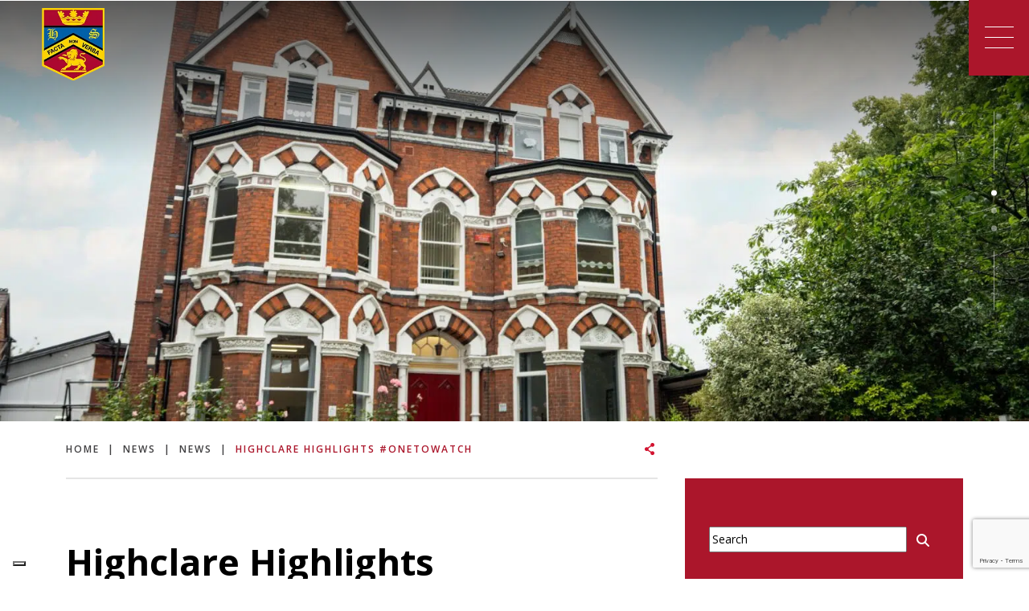

--- FILE ---
content_type: text/html; charset=UTF-8
request_url: https://www.highclareschool.co.uk/2019/05/07/highclare-highlights-onetowatch/
body_size: 18208
content:
<!DOCTYPE html>

<html dir="ltr" lang="en-GB" prefix="og: https://ogp.me/ns#" class="no-js no-svg">

<head>
	
		

	<meta charset="UTF-8">

	<meta name="viewport" content="width=device-width, initial-scale=1">

	<meta http-equiv="X-UA-Compatible" content="IE=edge" />

	<link href="https://www.highclareschool.co.uk/wp-content/themes/schoolcms-twentyfive/images/favicon.png" rel="shortcut icon">

	<link rel="profile" href="http://gmpg.org/xfn/11">

	<meta name="facebook-domain-verification" content="1oqcvzoxsb05iwxvwclhinf9tij3ka" />

<title>Highclare School | Highclare Highlights #OneToWatch | Highclare School</title>
<link data-rocket-prefetch href="https://www.gstatic.com" rel="dns-prefetch">
<link data-rocket-prefetch href="https://www.googletagmanager.com" rel="dns-prefetch">
<link data-rocket-prefetch href="https://connect.facebook.net" rel="dns-prefetch">
<link data-rocket-prefetch href="https://platform.twitter.com" rel="dns-prefetch">
<link data-rocket-prefetch href="https://cs.iubenda.com" rel="dns-prefetch">
<link data-rocket-prefetch href="https://cdn.iubenda.com" rel="dns-prefetch">
<link data-rocket-prefetch href="https://static.addtoany.com" rel="dns-prefetch">
<link data-rocket-prefetch href="https://fonts.googleapis.com" rel="dns-prefetch">
<link data-rocket-prefetch href="https://www.google.com" rel="dns-prefetch"><link rel="preload" data-rocket-preload as="image" href="https://www.highclareschool.co.uk/wp-content/uploads/2024/07/DSC04555-min-1560x637.jpg" media="(min-width:992px)" fetchpriority="high">



				<script type="text/javascript" class="_iub_cs_skip">
				var _iub = _iub || {};
				_iub.csConfiguration = _iub.csConfiguration || {};
				_iub.csConfiguration.siteId = "3242522";
				_iub.csConfiguration.cookiePolicyId = "25443214";
							</script>
			<script class="_iub_cs_skip" src="https://cs.iubenda.com/autoblocking/3242522.js" fetchpriority="low"></script>
				<style>img:is([sizes="auto" i], [sizes^="auto," i]) { contain-intrinsic-size: 3000px 1500px }</style>
	
		<!-- All in One SEO 4.9.1 - aioseo.com -->
	<meta name="description" content="Best of luck to Lily, a Highclare Preparatory School pupil who will be representing the West Midlands in the Gymnastics National Finals for Compulsory 4 Grades (Elite Pathway) on the 11 May. During qualifications Lily placed a superb second place in the Regional qualifier round, the Midlands team can only take the top 4 local gymnasts" />
	<meta name="robots" content="max-image-preview:large" />
	<meta name="author" content="Highclare School"/>
	<link rel="canonical" href="https://www.highclareschool.co.uk/2019/05/07/highclare-highlights-onetowatch/" />
	<meta name="generator" content="All in One SEO (AIOSEO) 4.9.1" />
		<meta property="og:locale" content="en_GB" />
		<meta property="og:site_name" content="Highclare School" />
		<meta property="og:type" content="article" />
		<meta property="og:title" content="Highclare Highlights #OneToWatch | Highclare School" />
		<meta property="og:description" content="Best of luck to Lily, a Highclare Preparatory School pupil who will be representing the West Midlands in the Gymnastics National Finals for Compulsory 4 Grades (Elite Pathway) on the 11 May. During qualifications Lily placed a superb second place in the Regional qualifier round, the Midlands team can only take the top 4 local gymnasts" />
		<meta property="og:url" content="https://www.highclareschool.co.uk/2019/05/07/highclare-highlights-onetowatch/" />
		<meta property="og:image" content="https://www.highclareschool.co.uk/wp-content/uploads/2019/05/lily-2.jpg" />
		<meta property="og:image:secure_url" content="https://www.highclareschool.co.uk/wp-content/uploads/2019/05/lily-2.jpg" />
		<meta property="og:image:width" content="2190" />
		<meta property="og:image:height" content="4032" />
		<meta property="article:published_time" content="2019-05-07T13:59:27+00:00" />
		<meta property="article:modified_time" content="2019-05-07T14:02:00+00:00" />
		<meta property="article:publisher" content="https://www.facebook.com/highclareschool" />
		<meta name="twitter:card" content="summary" />
		<meta name="twitter:site" content="@HighclareSchool" />
		<meta name="twitter:title" content="Highclare Highlights #OneToWatch | Highclare School" />
		<meta name="twitter:description" content="Best of luck to Lily, a Highclare Preparatory School pupil who will be representing the West Midlands in the Gymnastics National Finals for Compulsory 4 Grades (Elite Pathway) on the 11 May. During qualifications Lily placed a superb second place in the Regional qualifier round, the Midlands team can only take the top 4 local gymnasts" />
		<meta name="twitter:image" content="https://www.highclareschool.co.uk/wp-content/uploads/2019/05/lily-2.jpg" />
		<script type="application/ld+json" class="aioseo-schema">
			{"@context":"https:\/\/schema.org","@graph":[{"@type":"Article","@id":"https:\/\/www.highclareschool.co.uk\/2019\/05\/07\/highclare-highlights-onetowatch\/#article","name":"Highclare Highlights #OneToWatch | Highclare School","headline":"Highclare Highlights #OneToWatch","author":{"@id":"https:\/\/www.highclareschool.co.uk\/author\/highclare-school-2\/#author"},"publisher":{"@id":"https:\/\/www.highclareschool.co.uk\/#organization"},"image":{"@type":"ImageObject","url":"https:\/\/www.highclareschool.co.uk\/wp-content\/uploads\/2019\/05\/lily-2.jpg","width":2190,"height":4032},"datePublished":"2019-05-07T14:59:27+01:00","dateModified":"2019-05-07T15:02:00+01:00","inLanguage":"en-GB","mainEntityOfPage":{"@id":"https:\/\/www.highclareschool.co.uk\/2019\/05\/07\/highclare-highlights-onetowatch\/#webpage"},"isPartOf":{"@id":"https:\/\/www.highclareschool.co.uk\/2019\/05\/07\/highclare-highlights-onetowatch\/#webpage"},"articleSection":"News, Preparatory School"},{"@type":"BreadcrumbList","@id":"https:\/\/www.highclareschool.co.uk\/2019\/05\/07\/highclare-highlights-onetowatch\/#breadcrumblist","itemListElement":[{"@type":"ListItem","@id":"https:\/\/www.highclareschool.co.uk#listItem","position":1,"name":"Home","item":"https:\/\/www.highclareschool.co.uk","nextItem":{"@type":"ListItem","@id":"https:\/\/www.highclareschool.co.uk\/category\/news\/#listItem","name":"News"}},{"@type":"ListItem","@id":"https:\/\/www.highclareschool.co.uk\/category\/news\/#listItem","position":2,"name":"News","item":"https:\/\/www.highclareschool.co.uk\/category\/news\/","nextItem":{"@type":"ListItem","@id":"https:\/\/www.highclareschool.co.uk\/2019\/05\/07\/highclare-highlights-onetowatch\/#listItem","name":"Highclare Highlights #OneToWatch"},"previousItem":{"@type":"ListItem","@id":"https:\/\/www.highclareschool.co.uk#listItem","name":"Home"}},{"@type":"ListItem","@id":"https:\/\/www.highclareschool.co.uk\/2019\/05\/07\/highclare-highlights-onetowatch\/#listItem","position":3,"name":"Highclare Highlights #OneToWatch","previousItem":{"@type":"ListItem","@id":"https:\/\/www.highclareschool.co.uk\/category\/news\/#listItem","name":"News"}}]},{"@type":"Organization","@id":"https:\/\/www.highclareschool.co.uk\/#organization","name":"Highclare School","description":"The Highclare Difference","url":"https:\/\/www.highclareschool.co.uk\/","logo":{"@type":"ImageObject","url":"https:\/\/www.highclareschool.co.uk\/wp-content\/uploads\/2022\/11\/HC_Logo_JPEG_72-cut-out-3-2.png","@id":"https:\/\/www.highclareschool.co.uk\/2019\/05\/07\/highclare-highlights-onetowatch\/#organizationLogo","width":962,"height":1117},"image":{"@id":"https:\/\/www.highclareschool.co.uk\/2019\/05\/07\/highclare-highlights-onetowatch\/#organizationLogo"},"sameAs":["https:\/\/www.instagram.com\/highclareschool\/","https:\/\/www.linkedin.com\/company\/highclare-school\/"]},{"@type":"Person","@id":"https:\/\/www.highclareschool.co.uk\/author\/highclare-school-2\/#author","url":"https:\/\/www.highclareschool.co.uk\/author\/highclare-school-2\/","name":"Highclare School","image":{"@type":"ImageObject","@id":"https:\/\/www.highclareschool.co.uk\/2019\/05\/07\/highclare-highlights-onetowatch\/#authorImage","url":"https:\/\/secure.gravatar.com\/avatar\/f9b0b4a424c086b54c425fc0130dd29b012846cc0215985cf3bcfb0fdf315c04?s=96&d=mm&r=g","width":96,"height":96,"caption":"Highclare School"}},{"@type":"WebPage","@id":"https:\/\/www.highclareschool.co.uk\/2019\/05\/07\/highclare-highlights-onetowatch\/#webpage","url":"https:\/\/www.highclareschool.co.uk\/2019\/05\/07\/highclare-highlights-onetowatch\/","name":"Highclare Highlights #OneToWatch | Highclare School","description":"Best of luck to Lily, a Highclare Preparatory School pupil who will be representing the West Midlands in the Gymnastics National Finals for Compulsory 4 Grades (Elite Pathway) on the 11 May. During qualifications Lily placed a superb second place in the Regional qualifier round, the Midlands team can only take the top 4 local gymnasts","inLanguage":"en-GB","isPartOf":{"@id":"https:\/\/www.highclareschool.co.uk\/#website"},"breadcrumb":{"@id":"https:\/\/www.highclareschool.co.uk\/2019\/05\/07\/highclare-highlights-onetowatch\/#breadcrumblist"},"author":{"@id":"https:\/\/www.highclareschool.co.uk\/author\/highclare-school-2\/#author"},"creator":{"@id":"https:\/\/www.highclareschool.co.uk\/author\/highclare-school-2\/#author"},"image":{"@type":"ImageObject","url":"https:\/\/www.highclareschool.co.uk\/wp-content\/uploads\/2019\/05\/lily-2.jpg","@id":"https:\/\/www.highclareschool.co.uk\/2019\/05\/07\/highclare-highlights-onetowatch\/#mainImage","width":2190,"height":4032},"primaryImageOfPage":{"@id":"https:\/\/www.highclareschool.co.uk\/2019\/05\/07\/highclare-highlights-onetowatch\/#mainImage"},"datePublished":"2019-05-07T14:59:27+01:00","dateModified":"2019-05-07T15:02:00+01:00"},{"@type":"WebSite","@id":"https:\/\/www.highclareschool.co.uk\/#website","url":"https:\/\/www.highclareschool.co.uk\/","name":"Highclare School","description":"The Highclare Difference","inLanguage":"en-GB","publisher":{"@id":"https:\/\/www.highclareschool.co.uk\/#organization"}}]}
		</script>
		<!-- All in One SEO -->

<link rel='dns-prefetch' href='//cdn.iubenda.com' />
<link rel='dns-prefetch' href='//static.addtoany.com' />
		<!-- This site uses the Google Analytics by MonsterInsights plugin v9.10.1 - Using Analytics tracking - https://www.monsterinsights.com/ -->
		<!-- Note: MonsterInsights is not currently configured on this site. The site owner needs to authenticate with Google Analytics in the MonsterInsights settings panel. -->
					<!-- No tracking code set -->
				<!-- / Google Analytics by MonsterInsights -->
		<link rel='stylesheet' id='sbi_styles-css' href='https://www.highclareschool.co.uk/wp-content/plugins/instagram-feed-pro/css/sbi-styles.min.css?ver=6.9.0' type='text/css' media='all' />
<link rel='stylesheet' id='ctf_styles-css' href='https://www.highclareschool.co.uk/wp-content/plugins/custom-twitter-feeds-pro/css/ctf-styles.min.css?ver=2.5.2' type='text/css' media='all' />
<link rel='stylesheet' id='sby_styles-css' href='https://www.highclareschool.co.uk/wp-content/plugins/youtube-feed-pro/css/sb-youtube.min.css?ver=2.6.0' type='text/css' media='all' />
<style id='wp-emoji-styles-inline-css' type='text/css'>

	img.wp-smiley, img.emoji {
		display: inline !important;
		border: none !important;
		box-shadow: none !important;
		height: 1em !important;
		width: 1em !important;
		margin: 0 0.07em !important;
		vertical-align: -0.1em !important;
		background: none !important;
		padding: 0 !important;
	}
</style>
<link rel='stylesheet' id='wp-block-library-css' href='https://www.highclareschool.co.uk/wp-includes/css/dist/block-library/style.min.css?ver=6.8.3' type='text/css' media='all' />
<style id='classic-theme-styles-inline-css' type='text/css'>
/*! This file is auto-generated */
.wp-block-button__link{color:#fff;background-color:#32373c;border-radius:9999px;box-shadow:none;text-decoration:none;padding:calc(.667em + 2px) calc(1.333em + 2px);font-size:1.125em}.wp-block-file__button{background:#32373c;color:#fff;text-decoration:none}
</style>
<link rel='stylesheet' id='aioseo/css/src/vue/standalone/blocks/table-of-contents/global.scss-css' href='https://www.highclareschool.co.uk/wp-content/plugins/all-in-one-seo-pack/dist/Lite/assets/css/table-of-contents/global.e90f6d47.css?ver=4.9.1' type='text/css' media='all' />
<style id='global-styles-inline-css' type='text/css'>
:root{--wp--preset--aspect-ratio--square: 1;--wp--preset--aspect-ratio--4-3: 4/3;--wp--preset--aspect-ratio--3-4: 3/4;--wp--preset--aspect-ratio--3-2: 3/2;--wp--preset--aspect-ratio--2-3: 2/3;--wp--preset--aspect-ratio--16-9: 16/9;--wp--preset--aspect-ratio--9-16: 9/16;--wp--preset--color--black: #000000;--wp--preset--color--cyan-bluish-gray: #abb8c3;--wp--preset--color--white: #ffffff;--wp--preset--color--pale-pink: #f78da7;--wp--preset--color--vivid-red: #cf2e2e;--wp--preset--color--luminous-vivid-orange: #ff6900;--wp--preset--color--luminous-vivid-amber: #fcb900;--wp--preset--color--light-green-cyan: #7bdcb5;--wp--preset--color--vivid-green-cyan: #00d084;--wp--preset--color--pale-cyan-blue: #8ed1fc;--wp--preset--color--vivid-cyan-blue: #0693e3;--wp--preset--color--vivid-purple: #9b51e0;--wp--preset--gradient--vivid-cyan-blue-to-vivid-purple: linear-gradient(135deg,rgba(6,147,227,1) 0%,rgb(155,81,224) 100%);--wp--preset--gradient--light-green-cyan-to-vivid-green-cyan: linear-gradient(135deg,rgb(122,220,180) 0%,rgb(0,208,130) 100%);--wp--preset--gradient--luminous-vivid-amber-to-luminous-vivid-orange: linear-gradient(135deg,rgba(252,185,0,1) 0%,rgba(255,105,0,1) 100%);--wp--preset--gradient--luminous-vivid-orange-to-vivid-red: linear-gradient(135deg,rgba(255,105,0,1) 0%,rgb(207,46,46) 100%);--wp--preset--gradient--very-light-gray-to-cyan-bluish-gray: linear-gradient(135deg,rgb(238,238,238) 0%,rgb(169,184,195) 100%);--wp--preset--gradient--cool-to-warm-spectrum: linear-gradient(135deg,rgb(74,234,220) 0%,rgb(151,120,209) 20%,rgb(207,42,186) 40%,rgb(238,44,130) 60%,rgb(251,105,98) 80%,rgb(254,248,76) 100%);--wp--preset--gradient--blush-light-purple: linear-gradient(135deg,rgb(255,206,236) 0%,rgb(152,150,240) 100%);--wp--preset--gradient--blush-bordeaux: linear-gradient(135deg,rgb(254,205,165) 0%,rgb(254,45,45) 50%,rgb(107,0,62) 100%);--wp--preset--gradient--luminous-dusk: linear-gradient(135deg,rgb(255,203,112) 0%,rgb(199,81,192) 50%,rgb(65,88,208) 100%);--wp--preset--gradient--pale-ocean: linear-gradient(135deg,rgb(255,245,203) 0%,rgb(182,227,212) 50%,rgb(51,167,181) 100%);--wp--preset--gradient--electric-grass: linear-gradient(135deg,rgb(202,248,128) 0%,rgb(113,206,126) 100%);--wp--preset--gradient--midnight: linear-gradient(135deg,rgb(2,3,129) 0%,rgb(40,116,252) 100%);--wp--preset--font-size--small: 13px;--wp--preset--font-size--medium: 20px;--wp--preset--font-size--large: 36px;--wp--preset--font-size--x-large: 42px;--wp--preset--spacing--20: 0.44rem;--wp--preset--spacing--30: 0.67rem;--wp--preset--spacing--40: 1rem;--wp--preset--spacing--50: 1.5rem;--wp--preset--spacing--60: 2.25rem;--wp--preset--spacing--70: 3.38rem;--wp--preset--spacing--80: 5.06rem;--wp--preset--shadow--natural: 6px 6px 9px rgba(0, 0, 0, 0.2);--wp--preset--shadow--deep: 12px 12px 50px rgba(0, 0, 0, 0.4);--wp--preset--shadow--sharp: 6px 6px 0px rgba(0, 0, 0, 0.2);--wp--preset--shadow--outlined: 6px 6px 0px -3px rgba(255, 255, 255, 1), 6px 6px rgba(0, 0, 0, 1);--wp--preset--shadow--crisp: 6px 6px 0px rgba(0, 0, 0, 1);}:where(.is-layout-flex){gap: 0.5em;}:where(.is-layout-grid){gap: 0.5em;}body .is-layout-flex{display: flex;}.is-layout-flex{flex-wrap: wrap;align-items: center;}.is-layout-flex > :is(*, div){margin: 0;}body .is-layout-grid{display: grid;}.is-layout-grid > :is(*, div){margin: 0;}:where(.wp-block-columns.is-layout-flex){gap: 2em;}:where(.wp-block-columns.is-layout-grid){gap: 2em;}:where(.wp-block-post-template.is-layout-flex){gap: 1.25em;}:where(.wp-block-post-template.is-layout-grid){gap: 1.25em;}.has-black-color{color: var(--wp--preset--color--black) !important;}.has-cyan-bluish-gray-color{color: var(--wp--preset--color--cyan-bluish-gray) !important;}.has-white-color{color: var(--wp--preset--color--white) !important;}.has-pale-pink-color{color: var(--wp--preset--color--pale-pink) !important;}.has-vivid-red-color{color: var(--wp--preset--color--vivid-red) !important;}.has-luminous-vivid-orange-color{color: var(--wp--preset--color--luminous-vivid-orange) !important;}.has-luminous-vivid-amber-color{color: var(--wp--preset--color--luminous-vivid-amber) !important;}.has-light-green-cyan-color{color: var(--wp--preset--color--light-green-cyan) !important;}.has-vivid-green-cyan-color{color: var(--wp--preset--color--vivid-green-cyan) !important;}.has-pale-cyan-blue-color{color: var(--wp--preset--color--pale-cyan-blue) !important;}.has-vivid-cyan-blue-color{color: var(--wp--preset--color--vivid-cyan-blue) !important;}.has-vivid-purple-color{color: var(--wp--preset--color--vivid-purple) !important;}.has-black-background-color{background-color: var(--wp--preset--color--black) !important;}.has-cyan-bluish-gray-background-color{background-color: var(--wp--preset--color--cyan-bluish-gray) !important;}.has-white-background-color{background-color: var(--wp--preset--color--white) !important;}.has-pale-pink-background-color{background-color: var(--wp--preset--color--pale-pink) !important;}.has-vivid-red-background-color{background-color: var(--wp--preset--color--vivid-red) !important;}.has-luminous-vivid-orange-background-color{background-color: var(--wp--preset--color--luminous-vivid-orange) !important;}.has-luminous-vivid-amber-background-color{background-color: var(--wp--preset--color--luminous-vivid-amber) !important;}.has-light-green-cyan-background-color{background-color: var(--wp--preset--color--light-green-cyan) !important;}.has-vivid-green-cyan-background-color{background-color: var(--wp--preset--color--vivid-green-cyan) !important;}.has-pale-cyan-blue-background-color{background-color: var(--wp--preset--color--pale-cyan-blue) !important;}.has-vivid-cyan-blue-background-color{background-color: var(--wp--preset--color--vivid-cyan-blue) !important;}.has-vivid-purple-background-color{background-color: var(--wp--preset--color--vivid-purple) !important;}.has-black-border-color{border-color: var(--wp--preset--color--black) !important;}.has-cyan-bluish-gray-border-color{border-color: var(--wp--preset--color--cyan-bluish-gray) !important;}.has-white-border-color{border-color: var(--wp--preset--color--white) !important;}.has-pale-pink-border-color{border-color: var(--wp--preset--color--pale-pink) !important;}.has-vivid-red-border-color{border-color: var(--wp--preset--color--vivid-red) !important;}.has-luminous-vivid-orange-border-color{border-color: var(--wp--preset--color--luminous-vivid-orange) !important;}.has-luminous-vivid-amber-border-color{border-color: var(--wp--preset--color--luminous-vivid-amber) !important;}.has-light-green-cyan-border-color{border-color: var(--wp--preset--color--light-green-cyan) !important;}.has-vivid-green-cyan-border-color{border-color: var(--wp--preset--color--vivid-green-cyan) !important;}.has-pale-cyan-blue-border-color{border-color: var(--wp--preset--color--pale-cyan-blue) !important;}.has-vivid-cyan-blue-border-color{border-color: var(--wp--preset--color--vivid-cyan-blue) !important;}.has-vivid-purple-border-color{border-color: var(--wp--preset--color--vivid-purple) !important;}.has-vivid-cyan-blue-to-vivid-purple-gradient-background{background: var(--wp--preset--gradient--vivid-cyan-blue-to-vivid-purple) !important;}.has-light-green-cyan-to-vivid-green-cyan-gradient-background{background: var(--wp--preset--gradient--light-green-cyan-to-vivid-green-cyan) !important;}.has-luminous-vivid-amber-to-luminous-vivid-orange-gradient-background{background: var(--wp--preset--gradient--luminous-vivid-amber-to-luminous-vivid-orange) !important;}.has-luminous-vivid-orange-to-vivid-red-gradient-background{background: var(--wp--preset--gradient--luminous-vivid-orange-to-vivid-red) !important;}.has-very-light-gray-to-cyan-bluish-gray-gradient-background{background: var(--wp--preset--gradient--very-light-gray-to-cyan-bluish-gray) !important;}.has-cool-to-warm-spectrum-gradient-background{background: var(--wp--preset--gradient--cool-to-warm-spectrum) !important;}.has-blush-light-purple-gradient-background{background: var(--wp--preset--gradient--blush-light-purple) !important;}.has-blush-bordeaux-gradient-background{background: var(--wp--preset--gradient--blush-bordeaux) !important;}.has-luminous-dusk-gradient-background{background: var(--wp--preset--gradient--luminous-dusk) !important;}.has-pale-ocean-gradient-background{background: var(--wp--preset--gradient--pale-ocean) !important;}.has-electric-grass-gradient-background{background: var(--wp--preset--gradient--electric-grass) !important;}.has-midnight-gradient-background{background: var(--wp--preset--gradient--midnight) !important;}.has-small-font-size{font-size: var(--wp--preset--font-size--small) !important;}.has-medium-font-size{font-size: var(--wp--preset--font-size--medium) !important;}.has-large-font-size{font-size: var(--wp--preset--font-size--large) !important;}.has-x-large-font-size{font-size: var(--wp--preset--font-size--x-large) !important;}
:where(.wp-block-post-template.is-layout-flex){gap: 1.25em;}:where(.wp-block-post-template.is-layout-grid){gap: 1.25em;}
:where(.wp-block-columns.is-layout-flex){gap: 2em;}:where(.wp-block-columns.is-layout-grid){gap: 2em;}
:root :where(.wp-block-pullquote){font-size: 1.5em;line-height: 1.6;}
</style>
<link rel='stylesheet' id='cff_carousel_css-css' href='https://www.highclareschool.co.uk/wp-content/plugins/cff-extensions/cff-carousel/css/carousel.css?ver=1.2.3' type='text/css' media='all' />
<link rel='stylesheet' id='cpsh-shortcodes-css' href='https://www.highclareschool.co.uk/wp-content/plugins/column-shortcodes//assets/css/shortcodes.css?ver=1.0.1' type='text/css' media='all' />
<link rel='stylesheet' id='countdown-timer-style-css' href='https://www.highclareschool.co.uk/wp-content/plugins/countdown-timer-for-elementor/assets/css/countdown-timer-widget.css?ver=6.8.3' type='text/css' media='all' />
<link rel='stylesheet' id='wpcdt-public-css-css' href='https://www.highclareschool.co.uk/wp-content/plugins/countdown-timer-ultimate/assets/css/wpcdt-public.css?ver=2.6.9' type='text/css' media='all' />
<link rel='stylesheet' id='events-manager-css' href='https://www.highclareschool.co.uk/wp-content/plugins/events-manager/includes/css/events-manager.min.css?ver=7.2.3' type='text/css' media='all' />
<style id='events-manager-inline-css' type='text/css'>
body .em { --font-family : inherit; --font-weight : inherit; --font-size : 1em; --line-height : inherit; }
</style>
<link rel='stylesheet' id='im-map-style-css' href='https://www.highclareschool.co.uk/wp-content/plugins/im-interactivemap//css/interactivemap.css?ver=6.8.3' type='text/css' media='all' />
<link rel='stylesheet' id='innermedia_vis_style-css' href='https://www.highclareschool.co.uk/wp-content/plugins/innermedia-high-vis/styles/high-vis.css?ver=6.8.3' type='text/css' media='all' />
<link rel='stylesheet' id='innermedia_print_style-css' href='https://www.highclareschool.co.uk/wp-content/plugins/innermedia-high-vis/styles/printer.css?ver=6.8.3' type='text/css' media='all' />
<link rel='stylesheet' id='schoolcms-vacancies-css' href='https://www.highclareschool.co.uk/wp-content/plugins/schoolcms-vacancies/vacancy-style.css?ver=6.8.3' type='text/css' media='all' />
<link rel='stylesheet' id='super-rss-reader-css' href='https://www.highclareschool.co.uk/wp-content/plugins/super-rss-reader/public/css/style.min.css?ver=5.4' type='text/css' media='all' />
<link rel='stylesheet' id='wp-live-chat-support-css' href='https://www.highclareschool.co.uk/wp-content/plugins/wp-live-chat-support/public/css/wplc-plugin-public.css?ver=10.0.17' type='text/css' media='all' />
<link rel='stylesheet' id='wptf-style-css' href='https://www.highclareschool.co.uk/wp-content/plugins/wp-twitter-feed-pro/wptf.css?ver=6.8.3' type='text/css' media='all' />
<link rel='stylesheet' id='cff-css' href='https://www.highclareschool.co.uk/wp-content/plugins/custom-facebook-feed-pro/assets/css/cff-style.min.css?ver=4.7.4' type='text/css' media='all' />
<link rel='stylesheet' id='wp-fullcalendar-css' href='https://www.highclareschool.co.uk/wp-content/plugins/wp-fullcalendar/includes/css/main.css?ver=1.6' type='text/css' media='all' />
<link rel='stylesheet' id='jquery-ui-css' href='https://www.highclareschool.co.uk/wp-content/plugins/wp-fullcalendar/includes/css/jquery-ui/ui-lightness/jquery-ui.min.css?ver=1.6' type='text/css' media='all' />
<link rel='stylesheet' id='jquery-ui-theme-css' href='https://www.highclareschool.co.uk/wp-content/plugins/wp-fullcalendar/includes/css/jquery-ui/ui-lightness/theme.css?ver=1.6' type='text/css' media='all' />
<link rel='stylesheet' id='bootstrap-style-css' href='https://www.highclareschool.co.uk/wp-content/themes/schoolcms-twentyfive/css/bootstrap/bootstrap.min.css?ver=5.0.0' type='text/css' media='all' />
<link rel='stylesheet' id='fontawesome-css' href='https://www.highclareschool.co.uk/wp-content/themes/schoolcms-twentyfive/fonts/fontawesome/css/all.min.css?ver=5.15.3' type='text/css' media='all' />
<link rel='stylesheet' id='vimeo-player-style-css' href='https://www.highclareschool.co.uk/wp-content/themes/schoolcms-twentyfive/css/jquery.mb.vimeo_player.min.css?ver=6.8.3' type='text/css' media='all' />
<link rel='stylesheet' id='sc-style-css' href='https://www.highclareschool.co.uk/wp-content/themes/schoolcms-twentyfive/style.css?ver=6.8.3' type='text/css' media='all' />
<link rel='stylesheet' id='addtoany-css' href='https://www.highclareschool.co.uk/wp-content/plugins/add-to-any/addtoany.min.css?ver=1.16' type='text/css' media='all' />
<link rel='stylesheet' id='scms-prospectus-css' href='https://www.highclareschool.co.uk/wp-content/plugins/scms-prospectus/css/site.css?ver=6.8.3' type='text/css' media='all' />

<script  type="text/javascript" class=" _iub_cs_skip" type="text/javascript" id="iubenda-head-inline-scripts-0">
/* <![CDATA[ */

var _iub = _iub || [];
_iub.csConfiguration = {"askConsentAtCookiePolicyUpdate":true,"countryDetection":true,"enableFadp":true,"enableLgpd":true,"enableUspr":true,"floatingPreferencesButtonDisplay":"bottom-left","lang":"en-GB","lgpdAppliesGlobally":false,"perPurposeConsent":true,"siteId":3242522, "promptToAcceptOnBlockedElements": true,"whitelabel":false,"cookiePolicyId":25443214, "banner":{ "acceptButtonColor":"#AB162B","acceptButtonDisplay":true,"backgroundColor":"#FFFFFF","brandBackgroundColor":"#AB162B","closeButtonDisplay":false,"customizeButtonCaptionColor":"#000000","customizeButtonColor":"#FFD600","customizeButtonDisplay":true,"explicitWithdrawal":true,"listPurposes":true,"logo":"https://www.highclareschool.co.uk/wp-content/themes/schoolcms/images/sticky-logo.png?time=1","linksColor":"#000000","position":"float-bottom-center","rejectButtonColor":"#AB162B","rejectButtonDisplay":true,"textColor":"#000000" }};
/* ]]> */
</script>
<script  type="text/javascript" class=" _iub_cs_skip" type="text/javascript" src="//cdn.iubenda.com/cs/gpp/stub.js?ver=3.12.5" id="iubenda-head-scripts-1-js"></script>
<script  type="text/javascript" charset="UTF-8" async="" class=" _iub_cs_skip" type="text/javascript" src="//cdn.iubenda.com/cs/iubenda_cs.js?ver=3.12.5" id="iubenda-head-scripts-2-js"></script>
<script type="text/javascript" src="https://www.highclareschool.co.uk/wp-includes/js/jquery/jquery.min.js?ver=3.7.1" id="jquery-core-js"></script>
<script type="text/javascript" src="https://www.highclareschool.co.uk/wp-includes/js/jquery/jquery-migrate.min.js?ver=3.4.1" id="jquery-migrate-js"></script>
<script type="text/javascript" id="addtoany-core-js-before">
/* <![CDATA[ */
window.a2a_config=window.a2a_config||{};a2a_config.callbacks=[];a2a_config.overlays=[];a2a_config.templates={};a2a_localize = {
	Share: "Share",
	Save: "Save",
	Subscribe: "Subscribe",
	Email: "Email",
	Bookmark: "Bookmark",
	ShowAll: "Show All",
	ShowLess: "Show less",
	FindServices: "Find service(s)",
	FindAnyServiceToAddTo: "Instantly find any service to add to",
	PoweredBy: "Powered by",
	ShareViaEmail: "Share via email",
	SubscribeViaEmail: "Subscribe via email",
	BookmarkInYourBrowser: "Bookmark in your browser",
	BookmarkInstructions: "Press Ctrl+D or \u2318+D to bookmark this page",
	AddToYourFavorites: "Add to your favourites",
	SendFromWebOrProgram: "Send from any email address or email program",
	EmailProgram: "Email program",
	More: "More&#8230;",
	ThanksForSharing: "Thanks for sharing!",
	ThanksForFollowing: "Thanks for following!"
};

a2a_config.exclude_services = [ 'whatsapp', 'email', 'linkedin', 'pinterest', 'telegram', 'facebook_messenger', 'reddit', 'google_gmail', 'pocket', 'tumblr', 'amazon_wish_list', 'aol_mail', 'balatarin', 'bibsonomy', 'bitty_browser', 'blogger', 'blogmarks', 'bookmarks_fr', 'box_net', 'buffer', 'care2_news', 'citeulike', 'copy_link', 'design_float', 'diary_ru', 'diaspora', 'digg', 'diigo', 'douban', 'draugiem', 'dzone', 'evernote', 'fark', 'flipboard', 'folkd', 'google_bookmarks', 'google_classroom', 'google_translate', 'hacker_news', 'hatena', 'houzz', 'instapaper', 'kakao', 'kik', 'known', 'line', 'livejournal', 'mail_ru', 'mastodon', 'mendeley', 'meneame', 'mewe', 'mix', 'mixi', 'myspace', 'netvouz', 'odnoklassniki', 'outlook_com', 'papaly', 'pinboard', 'plurk', 'pocket', 'print', 'printfriendly', 'protopage_bookmarks', 'pusha', 'kindle_it', 'qzone', 'raindrop_io', 'rediff', 'refind', 'renren', 'sina_weibo', 'sitejot', 'skype', 'slashdot', 'sms', 'snapchat', 'stocktwits', 'svejo', 'symbaloo_bookmarks', 'microsoft_teams', 'threads', 'threema', 'trello', 'tuenti', 'tumblr', 'twiddla', 'twitter', 'typepad_post', 'viadeo', 'viber', 'vk', 'wanelo', 'wechat', 'wordpress', 'wykop', 'xing', 'yahoo_mail', 'yoolink', 'yummly' ];
/* ]]> */
</script>
<script type="text/javascript" defer src="https://static.addtoany.com/menu/page.js" id="addtoany-core-js"></script>
<script type="text/javascript" defer src="https://www.highclareschool.co.uk/wp-content/plugins/add-to-any/addtoany.min.js?ver=1.1" id="addtoany-jquery-js"></script>
<script type="text/javascript" src="https://www.highclareschool.co.uk/wp-includes/js/jquery/ui/core.min.js?ver=1.13.3" id="jquery-ui-core-js"></script>
<script type="text/javascript" src="https://www.highclareschool.co.uk/wp-includes/js/jquery/ui/mouse.min.js?ver=1.13.3" id="jquery-ui-mouse-js"></script>
<script type="text/javascript" src="https://www.highclareschool.co.uk/wp-includes/js/jquery/ui/sortable.min.js?ver=1.13.3" id="jquery-ui-sortable-js"></script>
<script type="text/javascript" src="https://www.highclareschool.co.uk/wp-includes/js/jquery/ui/datepicker.min.js?ver=1.13.3" id="jquery-ui-datepicker-js"></script>
<script type="text/javascript" id="jquery-ui-datepicker-js-after">
/* <![CDATA[ */
jQuery(function(jQuery){jQuery.datepicker.setDefaults({"closeText":"Close","currentText":"Today","monthNames":["January","February","March","April","May","June","July","August","September","October","November","December"],"monthNamesShort":["Jan","Feb","Mar","Apr","May","Jun","Jul","Aug","Sep","Oct","Nov","Dec"],"nextText":"Next","prevText":"Previous","dayNames":["Sunday","Monday","Tuesday","Wednesday","Thursday","Friday","Saturday"],"dayNamesShort":["Sun","Mon","Tue","Wed","Thu","Fri","Sat"],"dayNamesMin":["S","M","T","W","T","F","S"],"dateFormat":"dS MM yy","firstDay":1,"isRTL":false});});
/* ]]> */
</script>
<script type="text/javascript" src="https://www.highclareschool.co.uk/wp-includes/js/jquery/ui/resizable.min.js?ver=1.13.3" id="jquery-ui-resizable-js"></script>
<script type="text/javascript" src="https://www.highclareschool.co.uk/wp-includes/js/jquery/ui/draggable.min.js?ver=1.13.3" id="jquery-ui-draggable-js"></script>
<script type="text/javascript" src="https://www.highclareschool.co.uk/wp-includes/js/jquery/ui/controlgroup.min.js?ver=1.13.3" id="jquery-ui-controlgroup-js"></script>
<script type="text/javascript" src="https://www.highclareschool.co.uk/wp-includes/js/jquery/ui/checkboxradio.min.js?ver=1.13.3" id="jquery-ui-checkboxradio-js"></script>
<script type="text/javascript" src="https://www.highclareschool.co.uk/wp-includes/js/jquery/ui/button.min.js?ver=1.13.3" id="jquery-ui-button-js"></script>
<script type="text/javascript" src="https://www.highclareschool.co.uk/wp-includes/js/jquery/ui/dialog.min.js?ver=1.13.3" id="jquery-ui-dialog-js"></script>
<script type="text/javascript" id="events-manager-js-extra">
/* <![CDATA[ */
var EM = {"ajaxurl":"https:\/\/www.highclareschool.co.uk\/wp-admin\/admin-ajax.php","locationajaxurl":"https:\/\/www.highclareschool.co.uk\/wp-admin\/admin-ajax.php?action=locations_search","firstDay":"1","locale":"en","dateFormat":"yy-mm-dd","ui_css":"https:\/\/www.highclareschool.co.uk\/wp-content\/plugins\/events-manager\/includes\/css\/jquery-ui\/build.min.css","show24hours":"0","is_ssl":"1","autocomplete_limit":"10","calendar":{"breakpoints":{"small":560,"medium":908,"large":false},"month_format":"M Y"},"phone":"","datepicker":{"format":"d\/m\/Y"},"search":{"breakpoints":{"small":650,"medium":850,"full":false}},"url":"https:\/\/www.highclareschool.co.uk\/wp-content\/plugins\/events-manager","assets":{"input.em-uploader":{"js":{"em-uploader":{"url":"https:\/\/www.highclareschool.co.uk\/wp-content\/plugins\/events-manager\/includes\/js\/em-uploader.js?v=7.2.3","event":"em_uploader_ready"}}},".em-event-editor":{"js":{"event-editor":{"url":"https:\/\/www.highclareschool.co.uk\/wp-content\/plugins\/events-manager\/includes\/js\/events-manager-event-editor.js?v=7.2.3","event":"em_event_editor_ready"}},"css":{"event-editor":"https:\/\/www.highclareschool.co.uk\/wp-content\/plugins\/events-manager\/includes\/css\/events-manager-event-editor.min.css?v=7.2.3"}},".em-recurrence-sets, .em-timezone":{"js":{"luxon":{"url":"luxon\/luxon.js?v=7.2.3","event":"em_luxon_ready"}}},".em-booking-form, #em-booking-form, .em-booking-recurring, .em-event-booking-form":{"js":{"em-bookings":{"url":"https:\/\/www.highclareschool.co.uk\/wp-content\/plugins\/events-manager\/includes\/js\/bookingsform.js?v=7.2.3","event":"em_booking_form_js_loaded"}}},"#em-opt-archetypes":{"js":{"archetypes":"https:\/\/www.highclareschool.co.uk\/wp-content\/plugins\/events-manager\/includes\/js\/admin-archetype-editor.js?v=7.2.3","archetypes_ms":"https:\/\/www.highclareschool.co.uk\/wp-content\/plugins\/events-manager\/includes\/js\/admin-archetypes.js?v=7.2.3","qs":"qs\/qs.js?v=7.2.3"}}},"cached":"1","bookingInProgress":"Please wait while the booking is being submitted.","tickets_save":"Save Ticket","bookingajaxurl":"https:\/\/www.highclareschool.co.uk\/wp-admin\/admin-ajax.php","bookings_export_save":"Export Bookings","bookings_settings_save":"Save Settings","booking_delete":"Are you sure you want to delete?","booking_offset":"30","bookings":{"submit_button":{"text":{"default":"Send your booking","free":"Send your booking","payment":"Send your booking","processing":"Processing ..."}},"update_listener":""},"bb_full":"Sold Out","bb_book":"Book Now","bb_booking":"Booking\u2026","bb_booked":"Booking Submitted","bb_error":"Booking Error. Try again?","bb_cancel":"Cancel","bb_canceling":"Cancelling\u2026","bb_cancelled":"Cancelled","bb_cancel_error":"Cancellation Error. Try again?","txt_search":"Search","txt_searching":"Searching...","txt_loading":"Loading..."};
/* ]]> */
</script>
<script type="text/javascript" src="https://www.highclareschool.co.uk/wp-content/plugins/events-manager/includes/js/events-manager.js?ver=7.2.3" id="events-manager-js"></script>
<script type="text/javascript" src="https://www.highclareschool.co.uk/wp-content/plugins/schoolcms-vacancies/js/garlic.js?ver=6.8.3" id="schoolcms-vacancies-garlic-js"></script>
<script type="text/javascript" src="https://www.highclareschool.co.uk/wp-content/plugins/schoolcms-vacancies/js/scripts.js?ver=6.8.3" id="schoolcms-vacancies-scripts-js"></script>
<script type="text/javascript" src="https://www.highclareschool.co.uk/wp-content/plugins/super-rss-reader/public/js/jquery.easy-ticker.min.js?ver=5.4" id="jquery-easy-ticker-js"></script>
<script type="text/javascript" src="https://www.highclareschool.co.uk/wp-content/plugins/super-rss-reader/public/js/script.min.js?ver=5.4" id="super-rss-reader-js"></script>
<script type="text/javascript" src="https://www.highclareschool.co.uk/wp-includes/js/jquery/ui/menu.min.js?ver=1.13.3" id="jquery-ui-menu-js"></script>
<script type="text/javascript" src="https://www.highclareschool.co.uk/wp-includes/js/jquery/ui/selectmenu.min.js?ver=1.13.3" id="jquery-ui-selectmenu-js"></script>
<script type="text/javascript" src="https://www.highclareschool.co.uk/wp-includes/js/jquery/ui/tooltip.min.js?ver=1.13.3" id="jquery-ui-tooltip-js"></script>
<script type="text/javascript" src="https://www.highclareschool.co.uk/wp-includes/js/dist/vendor/moment.min.js?ver=2.30.1" id="moment-js"></script>
<script type="text/javascript" id="moment-js-after">
/* <![CDATA[ */
moment.updateLocale( 'en_GB', {"months":["January","February","March","April","May","June","July","August","September","October","November","December"],"monthsShort":["Jan","Feb","Mar","Apr","May","Jun","Jul","Aug","Sep","Oct","Nov","Dec"],"weekdays":["Sunday","Monday","Tuesday","Wednesday","Thursday","Friday","Saturday"],"weekdaysShort":["Sun","Mon","Tue","Wed","Thu","Fri","Sat"],"week":{"dow":1},"longDateFormat":{"LT":"g:i a","LTS":null,"L":null,"LL":"jS F Y","LLL":"j F Y H:i","LLLL":null}} );
/* ]]> */
</script>
<script type="text/javascript" id="wp-fullcalendar-js-extra">
/* <![CDATA[ */
var WPFC = {"ajaxurl":"https:\/\/www.highclareschool.co.uk\/wp-admin\/admin-ajax.php?action=WP_FullCalendar","firstDay":"1","wpfc_theme":"jquery-ui","wpfc_limit":"4","wpfc_limit_txt":"more ...","timeFormat":"h(:mm)A","defaultView":"month","weekends":"true","header":{"left":"prev,next today","center":"title","right":"month,basicWeek,basicDay"},"wpfc_qtips":""};
/* ]]> */
</script>
<script type="text/javascript" src="https://www.highclareschool.co.uk/wp-content/plugins/wp-fullcalendar/includes/js/main.js?ver=1.6" id="wp-fullcalendar-js"></script>
<link rel="https://api.w.org/" href="https://www.highclareschool.co.uk/wp-json/" /><link rel="alternate" title="JSON" type="application/json" href="https://www.highclareschool.co.uk/wp-json/wp/v2/posts/10605" /><link rel="EditURI" type="application/rsd+xml" title="RSD" href="https://www.highclareschool.co.uk/xmlrpc.php?rsd" />
<link rel='shortlink' href='https://www.highclareschool.co.uk/?p=10605' />
<link rel="alternate" title="oEmbed (JSON)" type="application/json+oembed" href="https://www.highclareschool.co.uk/wp-json/oembed/1.0/embed?url=https%3A%2F%2Fwww.highclareschool.co.uk%2F2019%2F05%2F07%2Fhighclare-highlights-onetowatch%2F" />
<link rel="alternate" title="oEmbed (XML)" type="text/xml+oembed" href="https://www.highclareschool.co.uk/wp-json/oembed/1.0/embed?url=https%3A%2F%2Fwww.highclareschool.co.uk%2F2019%2F05%2F07%2Fhighclare-highlights-onetowatch%2F&#038;format=xml" />
<!-- Custom Facebook Feed JS vars -->
<script type="text/javascript">
var cffsiteurl = "https://www.highclareschool.co.uk/wp-content/plugins";
var cffajaxurl = "https://www.highclareschool.co.uk/wp-admin/admin-ajax.php";


var cfflinkhashtags = "true";
</script>

<script>!function(d,s,id){var js,fjs=d.getElementsByTagName(s)[0];if(!d.getElementById(id)){js=d.createElement(s);js.id=id;js.src="//platform.twitter.com/widgets.js";fjs.parentNode.insertBefore(js,fjs);}}(document,"script","twitter-wjs");</script>

<meta name="generator" content="Elementor 3.33.4; features: additional_custom_breakpoints; settings: css_print_method-external, google_font-enabled, font_display-auto">
			<style>
				.e-con.e-parent:nth-of-type(n+4):not(.e-lazyloaded):not(.e-no-lazyload),
				.e-con.e-parent:nth-of-type(n+4):not(.e-lazyloaded):not(.e-no-lazyload) * {
					background-image: none !important;
				}
				@media screen and (max-height: 1024px) {
					.e-con.e-parent:nth-of-type(n+3):not(.e-lazyloaded):not(.e-no-lazyload),
					.e-con.e-parent:nth-of-type(n+3):not(.e-lazyloaded):not(.e-no-lazyload) * {
						background-image: none !important;
					}
				}
				@media screen and (max-height: 640px) {
					.e-con.e-parent:nth-of-type(n+2):not(.e-lazyloaded):not(.e-no-lazyload),
					.e-con.e-parent:nth-of-type(n+2):not(.e-lazyloaded):not(.e-no-lazyload) * {
						background-image: none !important;
					}
				}
			</style>
			
    <link rel="preconnect" href="https://fonts.googleapis.com">
    <link rel="preconnect" href="https://fonts.gstatic.com" crossorigin>
    <link href="https://fonts.googleapis.com/css2?family=Open+Sans:ital,wght@0,300;0,400;0,600;0,700;1,300;1,400;1,600;1,700&display=swap" rel="stylesheet">

	<!-- Facebook Pixel Code -->
	<script>
  !function(f,b,e,v,n,t,s)
  {if(f.fbq)return;n=f.fbq=function(){n.callMethod?
  n.callMethod.apply(n,arguments):n.queue.push(arguments)};
  if(!f._fbq)f._fbq=n;n.push=n;n.loaded=!0;n.version='2.0';
  n.queue=[];t=b.createElement(e);t.async=!0;
  t.src=v;s=b.getElementsByTagName(e)[0];
  s.parentNode.insertBefore(t,s)}(window, document,'script',
  'https://connect.facebook.net/en_US/fbevents.js');
  fbq('init', '534658830318813');
  fbq('track', 'PageView');
</script>
<noscript><img height="1" width="1" style="display:none"
  src="https://www.facebook.com/tr?id=534658830318813&ev=PageView&noscript=1"
/></noscript>	
<!-- End Facebook Pixel Code -->
<!-- Google Tag Manager -->
<script>
(function(w,d,s,l,i){w[l]=w[l]||[];w[l].push({'gtm.start':
new Date().getTime(),event:'gtm.js'});var f=d.getElementsByTagName(s)[0],
j=d.createElement(s),dl=l!='dataLayer'?'&l='+l:'';j.async=true;j.src=
'https://www.googletagmanager.com/gtm.js?id='+i+dl;f.parentNode.insertBefore(j,f);
})(window,document,'script','dataLayer','GTM-WN9J6WN');
</script>
<!-- End Google Tag Manager -->
<style id="rocket-lazyrender-inline-css">[data-wpr-lazyrender] {content-visibility: auto;}</style><meta name="generator" content="WP Rocket 3.20.2" data-wpr-features="wpr_preconnect_external_domains wpr_automatic_lazy_rendering wpr_oci wpr_image_dimensions wpr_preload_links wpr_desktop" /></head>



<body id="body" class="wp-singular post-template-default single single-post postid-10605 single-format-standard wp-theme-schoolcms-twentyfive elementor-default elementor-kit-18576">
<!-- Google Tag Manager (noscript) -->
<noscript><iframe src=https://www.googletagmanager.com/ns.html?id=GTM-WN9J6WN
height="0" width="0" style="display:none;visibility:hidden"></iframe></noscript>
<!-- End Google Tag Manager (noscript) -->

<script>var d = document.getElementById("body"); d.className += " heroPause";</script>

<div  class="wrapper">

	<header  class="mainHeader">

		<div  class="headGroup">

			
			<div  class="container">

				<div class="row  align-items-end">

					<div class="col-md-5 headerLeft col-sm-5  order-3 order-sm-1">

						<div class="leftRightMenu">
							<div class="left-menu-container"><ul id="left-menu" class="menu"><li id="menu-item-26679" class="menu-item menu-item-type-post_type menu-item-object-page menu-item-has-children menu-item-26679"><a href="https://www.highclareschool.co.uk/admissions/">Admissions</a><span class="arrow"></span>
<ul class="sub-menu">
	<li id="menu-item-26681" class="menu-item menu-item-type-post_type menu-item-object-page menu-item-26681"><a href="https://www.highclareschool.co.uk/admissions/fees/">Fees</a><span class="arrow"></span></li>
	<li id="menu-item-26682" class="menu-item menu-item-type-post_type menu-item-object-page menu-item-26682"><a href="https://www.highclareschool.co.uk/admissions/scholarships-and-bursaries/">Scholarships and Bursaries</a><span class="arrow"></span></li>
	<li id="menu-item-26716" class="menu-item menu-item-type-post_type menu-item-object-page menu-item-26716"><a href="https://www.highclareschool.co.uk/admissions/join-highclare-school/">Join Highclare School</a><span class="arrow"></span></li>
</ul>
</li>
<li id="menu-item-25905" class="menu-item menu-item-type-post_type menu-item-object-page menu-item-has-children menu-item-25905"><a href="https://www.highclareschool.co.uk/preparatory-school/">Preparatory School</a><span class="arrow"></span>
<ul class="sub-menu">
	<li id="menu-item-25906" class="menu-item menu-item-type-post_type menu-item-object-page menu-item-25906"><a href="https://www.highclareschool.co.uk/preparatory-school/pre-prep/">Pre-Prep</a><span class="arrow"></span></li>
	<li id="menu-item-25907" class="menu-item menu-item-type-post_type menu-item-object-page menu-item-has-children menu-item-25907"><a href="https://www.highclareschool.co.uk/preparatory-school/reception/">Reception, Years 1 and 2 (Infant)</a><span class="arrow"></span>
	<ul class="sub-menu">
		<li id="menu-item-25910" class="menu-item menu-item-type-post_type menu-item-object-page menu-item-25910"><a href="https://www.highclareschool.co.uk/preparatory-school/reception/infant-curriculum/">Infant Curriculum and Extra-Curriculum</a><span class="arrow"></span></li>
	</ul>
</li>
	<li id="menu-item-25908" class="menu-item menu-item-type-post_type menu-item-object-page menu-item-has-children menu-item-25908"><a href="https://www.highclareschool.co.uk/preparatory-school/years-3-6/">Years 3, 4, 5 and 6 (Junior)</a><span class="arrow"></span>
	<ul class="sub-menu">
		<li id="menu-item-25909" class="menu-item menu-item-type-post_type menu-item-object-page menu-item-25909"><a href="https://www.highclareschool.co.uk/preparatory-school/years-3-6/junior-curriculum/">Junior Curriculum and Extra-Curriculum</a><span class="arrow"></span></li>
	</ul>
</li>
	<li id="menu-item-25918" class="menu-item menu-item-type-post_type menu-item-object-page menu-item-25918"><a href="https://www.highclareschool.co.uk/miss-smiths-welcome/results/">11+ Results</a><span class="arrow"></span></li>
</ul>
</li>
<li id="menu-item-25521" class="menu-item menu-item-type-post_type menu-item-object-page menu-item-has-children menu-item-25521"><a href="https://www.highclareschool.co.uk/senior-school/">Senior School</a><span class="arrow"></span>
<ul class="sub-menu">
	<li id="menu-item-25528" class="menu-item menu-item-type-post_type menu-item-object-page menu-item-25528"><a href="https://www.highclareschool.co.uk/senior-school/senior-curriculum/">Curriculum</a><span class="arrow"></span></li>
	<li id="menu-item-25529" class="menu-item menu-item-type-post_type menu-item-object-page menu-item-25529"><a href="https://www.highclareschool.co.uk/senior-school/senior-extra-curriculum/">Senior Extra Curriculum</a><span class="arrow"></span></li>
	<li id="menu-item-26633" class="menu-item menu-item-type-post_type menu-item-object-page menu-item-26633"><a href="https://www.highclareschool.co.uk/?page_id=26628">Smartphones</a><span class="arrow"></span></li>
	<li id="menu-item-25530" class="menu-item menu-item-type-post_type menu-item-object-page menu-item-25530"><a href="https://www.highclareschool.co.uk/miss-smiths-welcome/results/">Senior School Results</a><span class="arrow"></span></li>
</ul>
</li>
<li id="menu-item-25527" class="menu-item menu-item-type-post_type menu-item-object-page menu-item-has-children menu-item-25527"><a href="https://www.highclareschool.co.uk/sixth-form/">Sixth Form</a><span class="arrow"></span>
<ul class="sub-menu">
	<li id="menu-item-25525" class="menu-item menu-item-type-post_type menu-item-object-page menu-item-25525"><a href="https://www.highclareschool.co.uk/sixth-form/a-welcome-from-head-of-sixth-form/">Welcome to Sixth Form</a><span class="arrow"></span></li>
	<li id="menu-item-25523" class="menu-item menu-item-type-post_type menu-item-object-page menu-item-25523"><a href="https://www.highclareschool.co.uk/sixth-form/a-level-subjects/">A Level Subjects</a><span class="arrow"></span></li>
	<li id="menu-item-25526" class="menu-item menu-item-type-post_type menu-item-object-page menu-item-25526"><a href="https://www.highclareschool.co.uk/miss-smiths-welcome/results/">Sixth Form Results</a><span class="arrow"></span></li>
	<li id="menu-item-25524" class="menu-item menu-item-type-post_type menu-item-object-page menu-item-25524"><a href="https://www.highclareschool.co.uk/sixth-form/university-applications/">University Applications</a><span class="arrow"></span></li>
</ul>
</li>
</ul></div>						</div>

					</div>

					<div class="col-md-2 col-sm-2 headLogoWrap order-2">

						<div class="headerIcon">

							<a href="https://www.highclareschool.co.uk">

							<img src="https://www.highclareschool.co.uk/wp-content/themes/schoolcms-twentyfive/images/logo-new.png?time=1" alt="Highclare School" class="mainLogo"/>
							<img src="https://www.highclareschool.co.uk/wp-content/themes/schoolcms-twentyfive/images/logo.png?time=1" alt="Highclare School" class="fixedLogo-bar"/>
				
							</a>

						</div>

					</div>

					<div class="col-md-5 headerRight col-sm-5 order-sm-3  order-1">	
		
						<div  class="banner_absolute_section_left">
        	
							<div class="banner-social"><ul class="socials">
		<li><a href="https://www.facebook.com/highclareschool/" target="_blank" aria-label="Facebook"><i class="fab fa-facebook-f" aria-hidden="true"></i></a></li>	<li><a href="https://www.instagram.com/highclare__school/" target="_blank" aria-label="Instagram"><i class="fab fa-instagram" aria-hidden="true"></i></a></li>				<li><a href="https://uk.linkedin.com/school/highclare-school/" target="_blank" aria-label="LinkedIn"><i class="fab fa-linkedin-in" aria-hidden="true"></i></a></li></ul></div>
            		
            				<div class="searchToggle">
            					<div class="headerSearch">
            						<div class="search-form-holder"><form role="search" method="get" action="https://www.highclareschool.co.uk/" class="searchform clear">

    <label class="screen-reader-text" for="s"></label>

        <input type="text" value="" name="s" class="searchInput s" placeholder="Search"/>

        <button type="submit" value="Search" class="searchSubmit" aria-label="Search"><i class="fa fa-search"></i>

</button>

</form></div>
            						<div class="tabSecButton"></div>
            					</div>
            				</div>
            		
        				</div>

						<div class="leftRightMenu">
							<div class="right-menu-container"><ul id="right-menu" class="menu"><li id="menu-item-26684" class="menu-item menu-item-type-post_type menu-item-object-page menu-item-has-children menu-item-26684"><a href="https://www.highclareschool.co.uk/?page_id=24993">The Highclare Difference</a><span class="arrow"></span>
<ul class="sub-menu">
	<li id="menu-item-26687" class="menu-item menu-item-type-post_type menu-item-object-page menu-item-26687"><a href="https://www.highclareschool.co.uk/miss-smiths-welcome/">Miss Smith’s Welcome</a><span class="arrow"></span></li>
	<li id="menu-item-26688" class="menu-item menu-item-type-post_type menu-item-object-page menu-item-26688"><a href="https://www.highclareschool.co.uk/miss-smiths-welcome/why-highclare/">Why Highclare?</a><span class="arrow"></span></li>
	<li id="menu-item-26689" class="menu-item menu-item-type-post_type menu-item-object-page menu-item-26689"><a href="https://www.highclareschool.co.uk/miss-smiths-welcome/old-highclarians-2/">Old Highclarians</a><span class="arrow"></span></li>
	<li id="menu-item-26690" class="menu-item menu-item-type-post_type menu-item-object-page menu-item-26690"><a href="https://www.highclareschool.co.uk/miss-smiths-welcome/governors/">Governors</a><span class="arrow"></span></li>
	<li id="menu-item-26691" class="menu-item menu-item-type-post_type menu-item-object-page menu-item-26691"><a href="https://www.highclareschool.co.uk/miss-smiths-welcome/the-friends-of-highclare-school/">The Friends of Highclare School</a><span class="arrow"></span></li>
	<li id="menu-item-26685" class="menu-item menu-item-type-post_type menu-item-object-page menu-item-has-children menu-item-26685"><a href="https://www.highclareschool.co.uk/miss-smiths-welcome/staff/">Staff</a><span class="arrow"></span>
	<ul class="sub-menu">
		<li id="menu-item-26694" class="menu-item menu-item-type-post_type menu-item-object-page menu-item-26694"><a href="https://www.highclareschool.co.uk/miss-smiths-welcome/staff/pre-prep-and-tops-staff/">Pre-Prep and TOPS Staff</a><span class="arrow"></span></li>
		<li id="menu-item-26696" class="menu-item menu-item-type-post_type menu-item-object-page menu-item-26696"><a href="https://www.highclareschool.co.uk/miss-smiths-welcome/staff/preparatory-school-staff/">Preparatory School Staff</a><span class="arrow"></span></li>
		<li id="menu-item-26697" class="menu-item menu-item-type-post_type menu-item-object-page menu-item-26697"><a href="https://www.highclareschool.co.uk/miss-smiths-welcome/staff/senior-school-staff/">Senior School Staff</a><span class="arrow"></span></li>
		<li id="menu-item-26698" class="menu-item menu-item-type-post_type menu-item-object-page menu-item-26698"><a href="https://www.highclareschool.co.uk/miss-smiths-welcome/staff/lamda-staff/">LAMDA Staff</a><span class="arrow"></span></li>
		<li id="menu-item-26695" class="menu-item menu-item-type-post_type menu-item-object-page menu-item-26695"><a href="https://www.highclareschool.co.uk/miss-smiths-welcome/staff/support-staff/">Support Staff</a><span class="arrow"></span></li>
	</ul>
</li>
	<li id="menu-item-26686" class="menu-item menu-item-type-post_type menu-item-object-page menu-item-26686"><a href="https://www.highclareschool.co.uk/miss-smiths-welcome/results/">Results and Success Stories</a><span class="arrow"></span></li>
	<li id="menu-item-26692" class="menu-item menu-item-type-post_type menu-item-object-page menu-item-26692"><a href="https://www.highclareschool.co.uk/miss-smiths-welcome/inspection-report/">Inspection Report</a><span class="arrow"></span></li>
	<li id="menu-item-26683" class="menu-item menu-item-type-post_type menu-item-object-page menu-item-26683"><a href="https://www.highclareschool.co.uk/miss-smiths-welcome/school-aims-and-objectives/">School Aims and Objectives</a><span class="arrow"></span></li>
	<li id="menu-item-26693" class="menu-item menu-item-type-post_type menu-item-object-page menu-item-26693"><a href="https://www.highclareschool.co.uk/miss-smiths-welcome/policies/">Policies</a><span class="arrow"></span></li>
</ul>
</li>
<li id="menu-item-25894" class="menu-item menu-item-type-post_type menu-item-object-page menu-item-has-children menu-item-25894"><a href="https://www.highclareschool.co.uk/school-life/">School Life</a><span class="arrow"></span>
<ul class="sub-menu">
	<li id="menu-item-25923" class="menu-item menu-item-type-post_type menu-item-object-page current_page_parent menu-item-25923"><a href="https://www.highclareschool.co.uk/news/">News</a><span class="arrow"></span></li>
	<li id="menu-item-25904" class="menu-item menu-item-type-post_type menu-item-object-page menu-item-25904"><a href="https://www.highclareschool.co.uk/school-life/term-dates/">Term Dates</a><span class="arrow"></span></li>
	<li id="menu-item-25926" class="menu-item menu-item-type-custom menu-item-object-custom menu-item-25926"><a target="_blank" href="https://highclarecalendar.highclareschool.co.uk/Month.aspx?M=0&#038;Y=0&#038;ID=25226">School Calendar</a><span class="arrow"></span></li>
	<li id="menu-item-25895" class="menu-item menu-item-type-post_type menu-item-object-page menu-item-25895"><a href="https://www.highclareschool.co.uk/school-life/catering/">Catering</a><span class="arrow"></span></li>
	<li id="menu-item-25896" class="menu-item menu-item-type-post_type menu-item-object-page menu-item-25896"><a href="https://www.highclareschool.co.uk/school-life/uniform/">Uniform</a><span class="arrow"></span></li>
	<li id="menu-item-25898" class="menu-item menu-item-type-post_type menu-item-object-page menu-item-25898"><a href="https://www.highclareschool.co.uk/school-life/the-school-day/">The School Day</a><span class="arrow"></span></li>
	<li id="menu-item-25901" class="menu-item menu-item-type-post_type menu-item-object-page menu-item-25901"><a href="https://www.highclareschool.co.uk/school-life/school-buses/">School Buses</a><span class="arrow"></span></li>
	<li id="menu-item-25897" class="menu-item menu-item-type-post_type menu-item-object-page menu-item-25897"><a href="https://www.highclareschool.co.uk/school-life/pastoral-care/">Pastoral Care</a><span class="arrow"></span></li>
	<li id="menu-item-25902" class="menu-item menu-item-type-post_type menu-item-object-page menu-item-25902"><a href="https://www.highclareschool.co.uk/school-life/careers-provision/">Careers Provision</a><span class="arrow"></span></li>
	<li id="menu-item-25900" class="menu-item menu-item-type-post_type menu-item-object-page menu-item-25900"><a href="https://www.highclareschool.co.uk/school-life/tops-wrap-around-care/">Wrap Around Care</a><span class="arrow"></span></li>
	<li id="menu-item-25899" class="menu-item menu-item-type-post_type menu-item-object-page menu-item-25899"><a href="https://www.highclareschool.co.uk/school-life/learning-support/">Learning Support</a><span class="arrow"></span></li>
</ul>
</li>
<li id="menu-item-26655" class="featured menu-item menu-item-type-post_type menu-item-object-page menu-item-26655"><a href="https://www.highclareschool.co.uk/visit-us/">Visit Us</a><span class="arrow"></span></li>
<li id="menu-item-26663" class="featured menu-item menu-item-type-post_type menu-item-object-page menu-item-has-children menu-item-26663"><a href="https://www.highclareschool.co.uk/contact-us/">Contact Us</a><span class="arrow"></span>
<ul class="sub-menu">
	<li id="menu-item-26665" class="menu-item menu-item-type-post_type menu-item-object-page menu-item-26665"><a href="https://www.highclareschool.co.uk/contact-us/vacancies/">Vacancies</a><span class="arrow"></span></li>
	<li id="menu-item-26667" class="menu-item menu-item-type-post_type menu-item-object-page menu-item-26667"><a href="https://www.highclareschool.co.uk/contact-us/locations-and-maps/">Locations</a><span class="arrow"></span></li>
	<li id="menu-item-26664" class="menu-item menu-item-type-post_type menu-item-object-page menu-item-26664"><a href="https://www.highclareschool.co.uk/miss-smiths-welcome/hire-school-facilities/">Hire School Facilities</a><span class="arrow"></span></li>
</ul>
</li>
</ul></div>						</div>

						<div class="menu-toggle">

							<div class="toggleIcon">

								<span></span>

								<span></span>

								<span></span>

							</div>

							<div class="toggleText">MENU</div>

						</div>

					</div>

				</div>

			</div>

			
		</div>


	<div  class="menuContainer">				
			

		<nav id="navbar" class="main-navigation" role="navigation">

			<div class="menu-toggle">

				<div class="toggleIcon">

				<span></span>

				<span></span>

				<span></span>

				</div>

				<div class="toggleText">MENU</div>

			</div>

			<div class="menu-main-container"><ul id="menu-main" class="menu"><li id="menu-item-119" class="menu-item menu-item-type-post_type menu-item-object-page menu-item-has-children menu-item-119"><a href="https://www.highclareschool.co.uk/admissions/">Admissions</a><span class="arrow"></span>
<ul class="sub-menu">
	<li id="menu-item-211" class="menu-item menu-item-type-post_type menu-item-object-page menu-item-211"><a href="https://www.highclareschool.co.uk/admissions/fees/">Fees</a><span class="arrow"></span></li>
	<li id="menu-item-2683" class="menu-item menu-item-type-post_type menu-item-object-page menu-item-2683"><a href="https://www.highclareschool.co.uk/admissions/scholarships-and-bursaries/">Scholarships and Bursaries</a><span class="arrow"></span></li>
	<li id="menu-item-26715" class="menu-item menu-item-type-post_type menu-item-object-page menu-item-26715"><a href="https://www.highclareschool.co.uk/admissions/join-highclare-school/">Join Highclare School</a><span class="arrow"></span></li>
</ul>
</li>
<li id="menu-item-123" class="menu-item menu-item-type-post_type menu-item-object-page menu-item-has-children menu-item-123"><a href="https://www.highclareschool.co.uk/preparatory-school/">Prep School</a><span class="arrow"></span>
<ul class="sub-menu">
	<li id="menu-item-124" class="menu-item menu-item-type-post_type menu-item-object-page menu-item-124"><a href="https://www.highclareschool.co.uk/preparatory-school/pre-prep/">Pre-Prep School</a><span class="arrow"></span></li>
	<li id="menu-item-125" class="menu-item menu-item-type-post_type menu-item-object-page menu-item-has-children menu-item-125"><a href="https://www.highclareschool.co.uk/preparatory-school/reception/">Reception, Years 1 and 2</a><span class="arrow"></span>
	<ul class="sub-menu">
		<li id="menu-item-16704" class="menu-item menu-item-type-post_type menu-item-object-page menu-item-16704"><a href="https://www.highclareschool.co.uk/preparatory-school/reception/infant-curriculum/">Infant Curriculum and Extra-Curriculum</a><span class="arrow"></span></li>
	</ul>
</li>
	<li id="menu-item-126" class="menu-item menu-item-type-post_type menu-item-object-page menu-item-has-children menu-item-126"><a href="https://www.highclareschool.co.uk/preparatory-school/years-3-6/">Years 3-6</a><span class="arrow"></span>
	<ul class="sub-menu">
		<li id="menu-item-16714" class="menu-item menu-item-type-post_type menu-item-object-page menu-item-16714"><a href="https://www.highclareschool.co.uk/preparatory-school/years-3-6/junior-curriculum/">Junior Curriculum and Extra-Curriculum</a><span class="arrow"></span></li>
	</ul>
</li>
	<li id="menu-item-16721" class="menu-item menu-item-type-post_type menu-item-object-page menu-item-16721"><a href="https://www.highclareschool.co.uk/miss-smiths-welcome/results/">Prep School 11+ Results</a><span class="arrow"></span></li>
</ul>
</li>
<li id="menu-item-131" class="menu-item menu-item-type-post_type menu-item-object-page menu-item-has-children menu-item-131"><a href="https://www.highclareschool.co.uk/senior-school/">Senior School</a><span class="arrow"></span>
<ul class="sub-menu">
	<li id="menu-item-219" class="menu-item menu-item-type-post_type menu-item-object-page menu-item-219"><a href="https://www.highclareschool.co.uk/senior-school/senior-curriculum/">Curriculum</a><span class="arrow"></span></li>
	<li id="menu-item-220" class="menu-item menu-item-type-post_type menu-item-object-page menu-item-220"><a href="https://www.highclareschool.co.uk/senior-school/senior-extra-curriculum/">Senior Extra Curriculum</a><span class="arrow"></span></li>
	<li id="menu-item-26634" class="menu-item menu-item-type-post_type menu-item-object-page menu-item-26634"><a href="https://www.highclareschool.co.uk/?page_id=26628">Smartphones</a><span class="arrow"></span></li>
	<li id="menu-item-16722" class="menu-item menu-item-type-post_type menu-item-object-page menu-item-16722"><a href="https://www.highclareschool.co.uk/miss-smiths-welcome/results/">Senior School Results</a><span class="arrow"></span></li>
</ul>
</li>
<li id="menu-item-132" class="menu-item menu-item-type-post_type menu-item-object-page menu-item-has-children menu-item-132"><a href="https://www.highclareschool.co.uk/sixth-form/">Sixth Form</a><span class="arrow"></span>
<ul class="sub-menu">
	<li id="menu-item-6209" class="menu-item menu-item-type-post_type menu-item-object-page menu-item-6209"><a href="https://www.highclareschool.co.uk/sixth-form/a-welcome-from-head-of-sixth-form/">Welcome to Sixth Form</a><span class="arrow"></span></li>
	<li id="menu-item-221" class="menu-item menu-item-type-post_type menu-item-object-page menu-item-221"><a href="https://www.highclareschool.co.uk/sixth-form/a-level-subjects/">A Level Subjects</a><span class="arrow"></span></li>
	<li id="menu-item-16723" class="menu-item menu-item-type-post_type menu-item-object-page menu-item-16723"><a href="https://www.highclareschool.co.uk/miss-smiths-welcome/results/">Sixth Form Results</a><span class="arrow"></span></li>
	<li id="menu-item-222" class="menu-item menu-item-type-post_type menu-item-object-page menu-item-222"><a href="https://www.highclareschool.co.uk/sixth-form/university-applications/">University Applications</a><span class="arrow"></span></li>
</ul>
</li>
<li id="menu-item-25028" class="menu-item menu-item-type-post_type menu-item-object-page menu-item-has-children menu-item-25028"><a href="https://www.highclareschool.co.uk/?page_id=24993">The Highclare Difference</a><span class="arrow"></span>
<ul class="sub-menu">
	<li id="menu-item-8320" class="menu-item menu-item-type-post_type menu-item-object-page menu-item-8320"><a href="https://www.highclareschool.co.uk/miss-smiths-welcome/why-highclare/">Why Highclare?</a><span class="arrow"></span></li>
	<li id="menu-item-111" class="menu-item menu-item-type-post_type menu-item-object-page menu-item-111"><a href="https://www.highclareschool.co.uk/miss-smiths-welcome/">Miss Smith’s Welcome</a><span class="arrow"></span></li>
	<li id="menu-item-115" class="menu-item menu-item-type-post_type menu-item-object-page menu-item-115"><a href="https://www.highclareschool.co.uk/miss-smiths-welcome/old-highclarians/">Old Highclarians</a><span class="arrow"></span></li>
	<li id="menu-item-208" class="menu-item menu-item-type-post_type menu-item-object-page menu-item-208"><a href="https://www.highclareschool.co.uk/miss-smiths-welcome/governors/">Governors</a><span class="arrow"></span></li>
	<li id="menu-item-231" class="menu-item menu-item-type-post_type menu-item-object-page menu-item-231"><a href="https://www.highclareschool.co.uk/miss-smiths-welcome/the-friends-of-highclare-school/">Friends of Highclare School</a><span class="arrow"></span></li>
	<li id="menu-item-117" class="menu-item menu-item-type-post_type menu-item-object-page menu-item-has-children menu-item-117"><a href="https://www.highclareschool.co.uk/miss-smiths-welcome/staff/">Staff</a><span class="arrow"></span>
	<ul class="sub-menu">
		<li id="menu-item-2608" class="menu-item menu-item-type-post_type menu-item-object-page menu-item-2608"><a href="https://www.highclareschool.co.uk/miss-smiths-welcome/staff/pre-prep-and-tops-staff/">Pre-Prep and TOPS Staff</a><span class="arrow"></span></li>
		<li id="menu-item-2609" class="menu-item menu-item-type-post_type menu-item-object-page menu-item-2609"><a href="https://www.highclareschool.co.uk/miss-smiths-welcome/staff/preparatory-school-staff/">Prep School Staff</a><span class="arrow"></span></li>
		<li id="menu-item-2610" class="menu-item menu-item-type-post_type menu-item-object-page menu-item-2610"><a href="https://www.highclareschool.co.uk/miss-smiths-welcome/staff/senior-school-staff/">Senior School Staff</a><span class="arrow"></span></li>
		<li id="menu-item-2607" class="menu-item menu-item-type-post_type menu-item-object-page menu-item-2607"><a href="https://www.highclareschool.co.uk/miss-smiths-welcome/staff/lamda-staff/">LAMDA Staff</a><span class="arrow"></span></li>
		<li id="menu-item-2606" class="menu-item menu-item-type-post_type menu-item-object-page menu-item-2606"><a href="https://www.highclareschool.co.uk/miss-smiths-welcome/staff/support-staff/">Support Staff</a><span class="arrow"></span></li>
	</ul>
</li>
	<li id="menu-item-16718" class="menu-item menu-item-type-post_type menu-item-object-page menu-item-16718"><a href="https://www.highclareschool.co.uk/miss-smiths-welcome/results/">Results and Success Stories</a><span class="arrow"></span></li>
	<li id="menu-item-114" class="menu-item menu-item-type-post_type menu-item-object-page menu-item-114"><a href="https://www.highclareschool.co.uk/miss-smiths-welcome/inspection-report/">Inspection Report</a><span class="arrow"></span></li>
	<li id="menu-item-25932" class="menu-item menu-item-type-post_type menu-item-object-page menu-item-25932"><a href="https://www.highclareschool.co.uk/miss-smiths-welcome/policies/">Policies</a><span class="arrow"></span></li>
</ul>
</li>
<li id="menu-item-130" class="menu-item menu-item-type-post_type menu-item-object-page menu-item-has-children menu-item-130"><a href="https://www.highclareschool.co.uk/school-life/">School Life</a><span class="arrow"></span>
<ul class="sub-menu">
	<li id="menu-item-127" class="menu-item menu-item-type-post_type menu-item-object-page current_page_parent menu-item-127"><a href="https://www.highclareschool.co.uk/news/">News</a><span class="arrow"></span></li>
	<li id="menu-item-223" class="menu-item menu-item-type-post_type menu-item-object-page menu-item-223"><a href="https://www.highclareschool.co.uk/school-life/term-dates/">Term Dates</a><span class="arrow"></span></li>
	<li id="menu-item-25042" class="menu-item menu-item-type-custom menu-item-object-custom menu-item-25042"><a target="_blank" href="https://highclarecalendar.highclareschool.co.uk/week.aspx?ID=25226">School Calendar</a><span class="arrow"></span></li>
	<li id="menu-item-226" class="menu-item menu-item-type-post_type menu-item-object-page menu-item-226"><a href="https://www.highclareschool.co.uk/school-life/catering/">Catering</a><span class="arrow"></span></li>
	<li id="menu-item-225" class="menu-item menu-item-type-post_type menu-item-object-page menu-item-225"><a href="https://www.highclareschool.co.uk/school-life/uniform/">Uniform</a><span class="arrow"></span></li>
	<li id="menu-item-228" class="menu-item menu-item-type-post_type menu-item-object-page menu-item-228"><a href="https://www.highclareschool.co.uk/school-life/the-school-day/">The School Day</a><span class="arrow"></span></li>
	<li id="menu-item-224" class="menu-item menu-item-type-post_type menu-item-object-page menu-item-224"><a href="https://www.highclareschool.co.uk/school-life/school-buses/">School Buses</a><span class="arrow"></span></li>
	<li id="menu-item-227" class="menu-item menu-item-type-post_type menu-item-object-page menu-item-227"><a href="https://www.highclareschool.co.uk/school-life/pastoral-care/">Pastoral Care</a><span class="arrow"></span></li>
	<li id="menu-item-25086" class="menu-item menu-item-type-post_type menu-item-object-page menu-item-25086"><a href="https://www.highclareschool.co.uk/school-life/careers-provision/">Careers Provision</a><span class="arrow"></span></li>
	<li id="menu-item-229" class="menu-item menu-item-type-post_type menu-item-object-page menu-item-229"><a href="https://www.highclareschool.co.uk/school-life/learning-support/">Learning Support</a><span class="arrow"></span></li>
	<li id="menu-item-232" class="menu-item menu-item-type-post_type menu-item-object-page menu-item-232"><a href="https://www.highclareschool.co.uk/school-life/tops-wrap-around-care/">Wrap Around Care</a><span class="arrow"></span></li>
</ul>
</li>
<li id="menu-item-26654" class="menu-item menu-item-type-post_type menu-item-object-page menu-item-26654"><a href="https://www.highclareschool.co.uk/visit-us/">Visit Us</a><span class="arrow"></span></li>
<li id="menu-item-2488" class="menu-item menu-item-type-post_type menu-item-object-page menu-item-has-children menu-item-2488"><a href="https://www.highclareschool.co.uk/contact-us/">Contact Us</a><span class="arrow"></span>
<ul class="sub-menu">
	<li id="menu-item-17179" class="menu-item menu-item-type-custom menu-item-object-custom menu-item-17179"><a href="/about-us/vacancies/">Vacancies</a><span class="arrow"></span></li>
	<li id="menu-item-16719" class="menu-item menu-item-type-post_type menu-item-object-page menu-item-16719"><a href="https://www.highclareschool.co.uk/miss-smiths-welcome/hire-school-facilities/">Hire Facilities</a><span class="arrow"></span></li>
	<li id="menu-item-23979" class="menu-item menu-item-type-post_type menu-item-object-page menu-item-23979"><a href="https://www.highclareschool.co.uk/contact-us/locations-and-maps/">Locations</a><span class="arrow"></span></li>
</ul>
</li>
</ul></div>
		</nav>

	</div>

</header>

















	


<div  class="page-banner " id="pageBanner">
				
			<div id="hero" class="cycle-slideshow cycle-slideshow-init hiddenNow" data-cycle-pager=".hero-main-slide-pager" data-cycle-log="false" data-cycle-fx="fadeout" data-cycle-timeout="6000" data-cycle-slides=">.slide">
				
													<div class="slide">
						<picture>		
							<source srcset="https://www.highclareschool.co.uk/wp-content/uploads/2024/07/DSC04555-min-1560x637.jpg" alt="" media="(min-width:992px)">
							<img fetchpriority="high" width="768" height="768" src="https://www.highclareschool.co.uk/wp-content/uploads/2024/07/DSC04555-min-768x768.jpg" class="attachment-large-thumbnail size-large-thumbnail" alt="" decoding="async" />						</picture>							
					</div>
													<div class="slide">
						<picture>		
							<source srcset="https://www.highclareschool.co.uk/wp-content/uploads/2024/07/DSC07797-min-1560x637.jpg" alt="" media="(min-width:992px)">
							<img width="768" height="768" src="https://www.highclareschool.co.uk/wp-content/uploads/2024/07/DSC07797-min-768x768.jpg" class="attachment-large-thumbnail size-large-thumbnail" alt="" decoding="async" />						</picture>							
					</div>
													<div class="slide">
						<picture>		
							<source srcset="https://www.highclareschool.co.uk/wp-content/uploads/2024/07/DSC01461-min-1560x637.jpg" alt="" media="(min-width:992px)">
							<img loading="lazy" width="768" height="768" src="https://www.highclareschool.co.uk/wp-content/uploads/2024/07/DSC01461-min-768x768.jpg" class="attachment-large-thumbnail size-large-thumbnail" alt="" decoding="async" />						</picture>							
					</div>
							</div>
			<div  class="hero-main-slide-pager"></div>


			
	
	<div class="banner_absolute_section_left">
		<div class="banner-social"><ul class="socials">
		<li><a href="https://www.facebook.com/highclareschool/" target="_blank" aria-label="Facebook"><i class="fab fa-facebook-f" aria-hidden="true"></i></a></li>	<li><a href="https://www.instagram.com/highclare__school/" target="_blank" aria-label="Instagram"><i class="fab fa-instagram" aria-hidden="true"></i></a></li>				<li><a href="https://uk.linkedin.com/school/highclare-school/" target="_blank" aria-label="LinkedIn"><i class="fab fa-linkedin-in" aria-hidden="true"></i></a></li></ul></div>
		
		<div class="searchToggle">
			<div class="headerSearch">
				<div class="search-form-holder"><form role="search" method="get" action="https://www.highclareschool.co.uk/" class="searchform clear">

    <label class="screen-reader-text" for="s"></label>

        <input type="text" value="" name="s" class="searchInput s" placeholder="Search"/>

        <button type="submit" value="Search" class="searchSubmit" aria-label="Search"><i class="fa fa-search"></i>

</button>

</form></div>
				<div class="tabSecButton"></div>
			</div>
		</div>
		
	</div>
	
</div>		



<div  class="container body-container">

<div  class="row">



		<div class="col-lg-8 col-md-7 order-md-1">		

		<!-- breadcrumbs -->	

		<div class="breadcrumbs">

			<!-- Breadcrumb NavXT 7.5.0 -->
<span property="itemListElement" typeof="ListItem"><a property="item" typeof="WebPage" title="Go to Highclare School." href="https://www.highclareschool.co.uk" class="home" ><span property="name">Home</span></a><meta property="position" content="1"></span> | <span property="itemListElement" typeof="ListItem"><a property="item" typeof="WebPage" title="Go to News." href="https://www.highclareschool.co.uk/news/" class="post-root post post-post" ><span property="name">News</span></a><meta property="position" content="2"></span> | <span property="itemListElement" typeof="ListItem"><a property="item" typeof="WebPage" title="Go to the News category archives." href="https://www.highclareschool.co.uk/category/news/" class="taxonomy category" ><span property="name">News</span></a><meta property="position" content="3"></span> | <span property="itemListElement" typeof="ListItem"><span property="name" class="post post-post current-item">Highclare Highlights #OneToWatch</span><meta property="url" content="https://www.highclareschool.co.uk/2019/05/07/highclare-highlights-onetowatch/"><meta property="position" content="4"></span>
			<div class="share"><div class="addtoany_shortcode"><div class="a2a_kit a2a_kit_size_12 addtoany_list" data-a2a-url="https://www.highclareschool.co.uk/2019/05/07/highclare-highlights-onetowatch/" data-a2a-title="Highclare Highlights #OneToWatch"><a class="a2a_dd addtoany_share_save addtoany_share" href="https://www.addtoany.com/share"><img width="12" height="15" src="/wp-content/uploads/2021/07/share-icon.png" alt="Share"></a></div></div></div>
			

		</div>

			<div class="bodyContent">
	<!-- page title -->
	<h1 class="entry-title">Highclare Highlights #OneToWatch</h1>
	<p class="date"><span>Posted: 7th May 2019</span></p>
		<div class="postThumb">
		<img loading="lazy" width="417" height="768" src="https://www.highclareschool.co.uk/wp-content/uploads/2019/05/lily-2.jpg" class="attachment-landscape size-landscape wp-post-image" alt="" decoding="async" srcset="https://www.highclareschool.co.uk/wp-content/uploads/2019/05/lily-2.jpg 2190w, https://www.highclareschool.co.uk/wp-content/uploads/2019/05/lily-2-163x300.jpg 163w, https://www.highclareschool.co.uk/wp-content/uploads/2019/05/lily-2-556x1024.jpg 556w, https://www.highclareschool.co.uk/wp-content/uploads/2019/05/lily-2-582x1072.jpg 582w" sizes="(max-width: 417px) 100vw, 417px" />	</div>
		<!-- main content -->
			<div class="row body-text">
			<div class="col-md">
				<p>Best of luck to Lily, a Highclare Preparatory School pupil who will be representing the West <img loading="lazy" decoding="async" class="size-medium wp-image-10606 alignright" src="https://www.highclareschool.co.uk/wp-content/uploads/2019/05/Lily-e1557237463819-225x300.jpg" alt="" width="225" height="300" srcset="https://www.highclareschool.co.uk/wp-content/uploads/2019/05/Lily-e1557237463819-225x300.jpg 225w, https://www.highclareschool.co.uk/wp-content/uploads/2019/05/Lily-e1557237463819-768x1024.jpg 768w, https://www.highclareschool.co.uk/wp-content/uploads/2019/05/Lily-e1557237463819-804x1072.jpg 804w" sizes="(max-width: 225px) 100vw, 225px" />Midlands in the Gymnastics National Finals for Compulsory 4 Grades (Elite Pathway) on the 11 May.</p>
<p>During qualifications Lily placed a superb second place in the Regional qualifier round, the Midlands team can only take the top 4 local gymnasts to Nationals.</p>
<p>During the Gymnastics National Finals Lily, alongside two of her club team mates, will be competing against the 60 best 8 &#8211; 9 year old gymnasts from England, Scotland and Wales.  A fantastic achievement!</p>
<p>&nbsp;</p>
				
			</div>
		</div>
		<div class="row">
			<div class="col">
							
				Categories: <a href="https://www.highclareschool.co.uk/category/news/" alt="View all posts in News">News</a> <a href="https://www.highclareschool.co.uk/category/preparatory-school/" alt="View all posts in Preparatory School">Preparatory School</a>			</div>
		</div>


		</div>


		</div>

		

		<div class="col-lg-4 col-md-5 order-md-2">			

			<div class="sidebar">		
	<nav id="blognav" class="sub-navigation" role="navigation">
		<div class="sidebarSec"><form role="search" method="get" action="https://www.highclareschool.co.uk/" class="searchform clear">

    <label class="screen-reader-text" for="s"></label>

        <input type="text" value="" name="s" class="searchInput s" placeholder="Search"/>

        <button type="submit" value="Search" class="searchSubmit" aria-label="Search"><i class="fa fa-search"></i>

</button>

</form></div><div class="sidebarSec"><div class="its">Categories</div>
			<ul>
					<li class="cat-item cat-item-164"><a href="https://www.highclareschool.co.uk/category/preparatory-school/mrs-bennetts-bulletin/">Mrs Bennett&#039;s Bulletin</a>
</li>
	<li class="cat-item cat-item-1"><a href="https://www.highclareschool.co.uk/category/news/">News</a>
</li>
	<li class="cat-item cat-item-157"><a href="https://www.highclareschool.co.uk/category/pre-preparatory-school/">Pre-Preparatory School</a>
</li>
	<li class="cat-item cat-item-156"><a href="https://www.highclareschool.co.uk/category/preparatory-school/">Preparatory School</a>
</li>
	<li class="cat-item cat-item-154"><a href="https://www.highclareschool.co.uk/category/senior-school/">Senior School</a>
</li>
	<li class="cat-item cat-item-155"><a href="https://www.highclareschool.co.uk/category/sixth-form/">Sixth Form</a>
</li>
			</ul>

			</div>	</nav>
	</div>
		

		</div>

		

	</div>



</div> <!-- /container -->








						

	<div  class="inner-footer-call-out" style="background : url(https://www.highclareschool.co.uk/wp-content/uploads/2025/09/Untitled-design-45.png)">
		<img width="500" height="500" src="https://www.highclareschool.co.uk/wp-content/uploads/2025/09/Untitled-design-45.png" class="footer-callout-img" alt="" decoding="async" srcset="https://www.highclareschool.co.uk/wp-content/uploads/2025/09/Untitled-design-45.png 500w, https://www.highclareschool.co.uk/wp-content/uploads/2025/09/Untitled-design-45-300x300.png 300w, https://www.highclareschool.co.uk/wp-content/uploads/2025/09/Untitled-design-45-150x150.png 150w" sizes="(max-width: 500px) 100vw, 500px" />			
						
	</div>

	
						<div data-wpr-lazyrender="1" class="inner_bottom_mini_poi abolute_section">
				<div  class="container">
					<div class="row bottom-mini-poi-row">
						
						
							<div class="miniPoi">

								<a href="https://www.highclareschool.co.uk/miss-smiths-welcome/" target="">

									<div class="minipoiImg">
																					<img width="38" height="35" src="https://www.highclareschool.co.uk/wp-content/uploads/2021/07/mini-poi-1.png" class="attachment-thumbnail size-thumbnail" alt="" decoding="async" />																			</div>

									<div class="poiText">

										About us
									</div>
								</a>

							</div>

						
							<div class="miniPoi">

								<a href="https://www.highclareschool.co.uk/admissions/" target="">

									<div class="minipoiImg">
																					<img width="42" height="33" src="https://www.highclareschool.co.uk/wp-content/uploads/2021/07/mini-poi-2.png" class="attachment-thumbnail size-thumbnail" alt="" decoding="async" />																			</div>

									<div class="poiText">

										Admissions
									</div>
								</a>

							</div>

						
							<div class="miniPoi">

								<a href="https://www.highclareschool.co.uk/contact-us/locations-and-maps/" target="">

									<div class="minipoiImg">
																					<img width="31" height="39" src="https://www.highclareschool.co.uk/wp-content/uploads/2021/07/mini-poi-3.png" class="attachment-thumbnail size-thumbnail" alt="" decoding="async" />																			</div>

									<div class="poiText">

										visit us
									</div>
								</a>

							</div>

											</div>
				</div>
			</div>
		

<div data-wpr-lazyrender="1" class="footer_above_section find_us_section">
	<div  class="container">
		<div class="row align-items-end">
			<div class="col-lg-8 col-md-8 col-sm-12 find_us_content_left">
				
									<div class="find_us_text">We would love to meet you in person</div>
				
			</div>
			<div class="col-lg-4 col-md-4 col-sm-12 find_us_content_right">
									<a class="find_us_link button" href="https://www.highclareschool.co.uk/contact-us/" target="">Enquire Now</a>
					
			</div>
		</div>
	</div>
</div>



<footer id="footer"  style="background : url(https://www.highclareschool.co.uk/wp-content/uploads/2025/02/HIGHCLARE_MAP-1.jpg)" >

	<div class="container">

		<div class="row">

			<div class="col-md-9 footer_left_section">
				
				<div class="footer-main-logo">
											<img width="1600" height="1600" src="https://www.highclareschool.co.uk/wp-content/uploads/2025/09/ISS-Finalist.png" class="marg-btm" alt="" decoding="async" srcset="https://www.highclareschool.co.uk/wp-content/uploads/2025/09/ISS-Finalist.png 1600w, https://www.highclareschool.co.uk/wp-content/uploads/2025/09/ISS-Finalist-300x300.png 300w, https://www.highclareschool.co.uk/wp-content/uploads/2025/09/ISS-Finalist-1024x1024.png 1024w, https://www.highclareschool.co.uk/wp-content/uploads/2025/09/ISS-Finalist-150x150.png 150w, https://www.highclareschool.co.uk/wp-content/uploads/2025/09/ISS-Finalist-1536x1536.png 1536w, https://www.highclareschool.co.uk/wp-content/uploads/2025/09/ISS-Finalist-800x800.png 800w, https://www.highclareschool.co.uk/wp-content/uploads/2025/09/ISS-Finalist-768x768.png 768w" sizes="(max-width: 1600px) 100vw, 1600px" />									</div>	

				<div class="footer_address_email_section">
					
					<div class="footer-address"><p>Highclare Senior School, 10 Sutton Road, Erdington, Birmingham. B23 6QL</p>
<p>&nbsp;</p>
<p>Highclare Preparatory School: St Paul&#8217;s, 88 Lichfield Road, Sutton Coldfield B74 2SY</p>
<p>&nbsp;</p>
<p>Highclare Preparatory School: Woodfield, 241 Birmingham Road, Wylde Green B72 1EA</p>
<p>&nbsp;</p>
<p>VAT Registration Number: 480 9371 68</p>
<p>&nbsp;</p>
</div>
				
					<div class="footer_tel_email_section">
													<div class="tel-box">
								<span>Tel: </span><a href="tel:0121 373 7400">0121 373 7400</a>
							</div>
						
													<div class="email-box">
								<span>Email: </span><a href="mailto:enquiries@highclareschool.co.uk">enquiries@highclareschool.co.uk</a>
							</div>
											</div>
				<div class="im-hivis"><a title="Switch to Print" href="javascript:enablePrinter();">Print View</a> |
  <a title="Switch to Standard Visibility" href="javascript:disableHighvis();">Standard View</a> <span>|</span> 
<a title="Switch to High Visibility" href="javascript:enableHighvis();">High Visibility</a></div>				</div>
									<div class="footer_link">
						<a class="footer_directions_link button" href="https://www.google.co.uk/maps/search/highclare+school/@52.5503883,-1.8477271,14z/data=!3m1!4b1" target="_blank">DIRECTIONS</a>
					</div>
						
			</div>

			<div class="col-md-3">
				<div class="socialfooter"><ul class="socials">
		<li><a href="https://www.facebook.com/highclareschool/" target="_blank" aria-label="Facebook"><i class="fab fa-facebook-f" aria-hidden="true"></i></a></li>	<li><a href="https://www.instagram.com/highclare__school/" target="_blank" aria-label="Instagram"><i class="fab fa-instagram" aria-hidden="true"></i></a></li>				<li><a href="https://uk.linkedin.com/school/highclare-school/" target="_blank" aria-label="LinkedIn"><i class="fab fa-linkedin-in" aria-hidden="true"></i></a></li></ul></div>
				<div class="menu-footer-menu-container"><ul id="menu-useful" class="menu"><li id="menu-item-16836" class="menu-item menu-item-type-custom menu-item-object-custom menu-item-16836"><a href="https://highclare.fireflycloud.net/">Highclare Virtual</a></li>
<li id="menu-item-25939" class="menu-item menu-item-type-custom menu-item-object-custom menu-item-25939"><a href="https://www.socscms.com/login/25226/parent/">SOCS Parent Log in</a></li>
<li id="menu-item-25940" class="menu-item menu-item-type-custom menu-item-object-custom menu-item-25940"><a href="https://www.socscms.com/login/25226/pupil/">SOCS Pupil Log in</a></li>
<li id="menu-item-16837" class="menu-item menu-item-type-custom menu-item-object-custom menu-item-16837"><a href="https://outlook.office.com/">School Webmail</a></li>
<li id="menu-item-16838" class="menu-item menu-item-type-custom menu-item-object-custom menu-item-16838"><a href="https://remote.highclareschool.co.uk:1643/cgi-bin/welcome">Staff Network Log-in</a></li>
<li id="menu-item-16839" class="menu-item menu-item-type-custom menu-item-object-custom menu-item-16839"><a href="https://pupilaccess.highclareschool.co.uk:1643/cgi-bin/welcome">Student Network Log-in</a></li>
<li id="menu-item-16840" class="menu-item menu-item-type-custom menu-item-object-custom menu-item-16840"><a href="https://governoraccess.highclareschool.co.uk:1643/">School Governor Log-in</a></li>
</ul></div>
			</div>

		</div>

	</div>

	<div  class="footerLower">

		<div class="container">

			<div class="row">

				<div class="col-sm-12">

					<p>&copy; Copyright Highclare School 2025 | <a href="https://www.highclareschool.co.uk/sitemap.xml">Sitemap</a> | <a href="https://www.highclareschool.co.uk/terms-conditions/">Terms & Conditions</a> | <a href="https://www.highclareschool.co.uk/about-us/policies/">Policies</a> | <a href="https://www.innermedia.co.uk/" rel="nofollow">Designed by Innermedia</a>	
				</p>


					
				</div>

	
			</div>

		</div>

	</div>

</footer>

</div>

				

<script type="speculationrules">
{"prefetch":[{"source":"document","where":{"and":[{"href_matches":"\/*"},{"not":{"href_matches":["\/wp-*.php","\/wp-admin\/*","\/wp-content\/uploads\/*","\/wp-content\/*","\/wp-content\/plugins\/*","\/wp-content\/themes\/schoolcms-twentyfive\/*","\/*\\?(.+)"]}},{"not":{"selector_matches":"a[rel~=\"nofollow\"]"}},{"not":{"selector_matches":".no-prefetch, .no-prefetch a"}}]},"eagerness":"conservative"}]}
</script>
		<script type="text/javascript">
			(function() {
				let targetObjectName = 'EM';
				if ( typeof window[targetObjectName] === 'object' && window[targetObjectName] !== null ) {
					Object.assign( window[targetObjectName], []);
				} else {
					console.warn( 'Could not merge extra data: window.' + targetObjectName + ' not found or not an object.' );
				}
			})();
		</script>
		<!-- Social Wall JS -->
<script type="text/javascript">

</script>
<!-- YouTube Feeds JS -->
<script type="text/javascript">

</script>
<!-- Custom Feeds for Instagram JS -->
<script type="text/javascript">
var sbiajaxurl = "https://www.highclareschool.co.uk/wp-admin/admin-ajax.php";

</script>
			<script>
				const lazyloadRunObserver = () => {
					const lazyloadBackgrounds = document.querySelectorAll( `.e-con.e-parent:not(.e-lazyloaded)` );
					const lazyloadBackgroundObserver = new IntersectionObserver( ( entries ) => {
						entries.forEach( ( entry ) => {
							if ( entry.isIntersecting ) {
								let lazyloadBackground = entry.target;
								if( lazyloadBackground ) {
									lazyloadBackground.classList.add( 'e-lazyloaded' );
								}
								lazyloadBackgroundObserver.unobserve( entry.target );
							}
						});
					}, { rootMargin: '200px 0px 200px 0px' } );
					lazyloadBackgrounds.forEach( ( lazyloadBackground ) => {
						lazyloadBackgroundObserver.observe( lazyloadBackground );
					} );
				};
				const events = [
					'DOMContentLoaded',
					'elementor/lazyload/observe',
				];
				events.forEach( ( event ) => {
					document.addEventListener( event, lazyloadRunObserver );
				} );
			</script>
			<link rel='stylesheet' id='fancybox-style-css' href='https://www.highclareschool.co.uk/wp-content/themes/schoolcms-twentyfive/css/jquery.fancybox.min.css?ver=3.5.7' type='text/css' media='all' />
<link rel='stylesheet' id='owl-style-css' href='https://www.highclareschool.co.uk/wp-content/themes/schoolcms-twentyfive/css/owl.carousel.min.css?ver=2.3.4' type='text/css' media='all' />
<link rel='stylesheet' id='open-sans-css' href='https://fonts.googleapis.com/css?family=Open+Sans%3A300italic%2C400italic%2C600italic%2C300%2C400%2C600&#038;subset=latin%2Clatin-ext&#038;display=fallback&#038;ver=6.8.3' type='text/css' media='all' />
<link rel='stylesheet' id='crimson-pro-css' href='https://fonts.googleapis.com/css?family=Crimson+Pro%3A400%2C700&#038;display=swap&#038;ver=6.8.3' type='text/css' media='all' />
<script type="text/javascript" src="https://www.highclareschool.co.uk/wp-content/plugins/custom-facebook-feed-pro/admin/assets/js/builders-preview-handler.js?ver=4.7.4" id="cff-builders-handler-js"></script>
<script type="text/javascript" id="ctfscripts-js-extra">
/* <![CDATA[ */
var ctfOptions = {"ajax_url":"https:\/\/www.highclareschool.co.uk\/wp-admin\/admin-ajax.php","nonce":"bb8c19b469","font_method":"svg","placeholder":"https:\/\/www.highclareschool.co.uk\/wp-content\/plugins\/custom-twitter-feeds-pro\/img\/placeholder.png","resized_url":"https:\/\/www.highclareschool.co.uk\/wp-content\/uploads\/sb-twitter-feed-images\/"};
/* ]]> */
</script>
<script type="text/javascript" src="https://www.highclareschool.co.uk/wp-content/plugins/custom-twitter-feeds-pro/js/ctf-scripts.min.js?ver=2.5.2" id="ctfscripts-js"></script>
<script type="module"  src="https://www.highclareschool.co.uk/wp-content/plugins/all-in-one-seo-pack/dist/Lite/assets/table-of-contents.95d0dfce.js?ver=4.9.1" id="aioseo/js/src/vue/standalone/blocks/table-of-contents/frontend.js-js"></script>
<script type="text/javascript" src="https://www.highclareschool.co.uk/wp-content/plugins/cff-extensions/cff-carousel/js/carousel.js?ver=1.2.3" id="cff_carousel_js-js"></script>
<script type="text/javascript" src="https://www.highclareschool.co.uk/wp-content/plugins/countdown-timer-for-elementor/assets/js/jquery.countdownTimer.js?ver=1.0.0" id="countdown-timer-script-js"></script>
<script type="text/javascript" src="https://www.highclareschool.co.uk/wp-content/plugins/im-interactivemap//js/interactivemap.js" id="im-map-script-js"></script>
<script type="text/javascript" id="map_loader-script-js-extra">
/* <![CDATA[ */
var map_load_ajax = {"ajax_url":"https:\/\/www.highclareschool.co.uk\/wp-admin\/admin-ajax.php"};
/* ]]> */
</script>
<script type="text/javascript" src="https://www.highclareschool.co.uk/wp-content/plugins/im-interactivemap//js/map_loader.js" id="map_loader-script-js"></script>
<script type="text/javascript" src="https://www.highclareschool.co.uk/wp-content/plugins/innermedia-high-vis/js/jquery.cookie.js?ver=6.8.3" id="innermedia_vis_cookie-js"></script>
<script type="text/javascript" src="https://www.highclareschool.co.uk/wp-content/plugins/innermedia-high-vis/js/scripts.js?ver=6.8.3" id="innermedia_vis_scripts-js"></script>
<script type="text/javascript" id="cffscripts-js-extra">
/* <![CDATA[ */
var cffOptions = {"placeholder":"https:\/\/www.highclareschool.co.uk\/wp-content\/plugins\/custom-facebook-feed-pro\/assets\/img\/placeholder.png","resized_url":"https:\/\/www.highclareschool.co.uk\/wp-content\/uploads\/sb-facebook-feed-images\/"};
var cffOptions = {"placeholder":"https:\/\/www.highclareschool.co.uk\/wp-content\/plugins\/custom-facebook-feed-pro\/assets\/img\/placeholder.png","resized_url":"https:\/\/www.highclareschool.co.uk\/wp-content\/uploads\/sb-facebook-feed-images\/","nonce":"9180d3969a"};
/* ]]> */
</script>
<script type="text/javascript" src="https://www.highclareschool.co.uk/wp-content/plugins/custom-facebook-feed-pro/assets/js/cff-scripts.min.js?ver=4.7.4" id="cffscripts-js"></script>
<script type="text/javascript" id="rocket-browser-checker-js-after">
/* <![CDATA[ */
"use strict";var _createClass=function(){function defineProperties(target,props){for(var i=0;i<props.length;i++){var descriptor=props[i];descriptor.enumerable=descriptor.enumerable||!1,descriptor.configurable=!0,"value"in descriptor&&(descriptor.writable=!0),Object.defineProperty(target,descriptor.key,descriptor)}}return function(Constructor,protoProps,staticProps){return protoProps&&defineProperties(Constructor.prototype,protoProps),staticProps&&defineProperties(Constructor,staticProps),Constructor}}();function _classCallCheck(instance,Constructor){if(!(instance instanceof Constructor))throw new TypeError("Cannot call a class as a function")}var RocketBrowserCompatibilityChecker=function(){function RocketBrowserCompatibilityChecker(options){_classCallCheck(this,RocketBrowserCompatibilityChecker),this.passiveSupported=!1,this._checkPassiveOption(this),this.options=!!this.passiveSupported&&options}return _createClass(RocketBrowserCompatibilityChecker,[{key:"_checkPassiveOption",value:function(self){try{var options={get passive(){return!(self.passiveSupported=!0)}};window.addEventListener("test",null,options),window.removeEventListener("test",null,options)}catch(err){self.passiveSupported=!1}}},{key:"initRequestIdleCallback",value:function(){!1 in window&&(window.requestIdleCallback=function(cb){var start=Date.now();return setTimeout(function(){cb({didTimeout:!1,timeRemaining:function(){return Math.max(0,50-(Date.now()-start))}})},1)}),!1 in window&&(window.cancelIdleCallback=function(id){return clearTimeout(id)})}},{key:"isDataSaverModeOn",value:function(){return"connection"in navigator&&!0===navigator.connection.saveData}},{key:"supportsLinkPrefetch",value:function(){var elem=document.createElement("link");return elem.relList&&elem.relList.supports&&elem.relList.supports("prefetch")&&window.IntersectionObserver&&"isIntersecting"in IntersectionObserverEntry.prototype}},{key:"isSlowConnection",value:function(){return"connection"in navigator&&"effectiveType"in navigator.connection&&("2g"===navigator.connection.effectiveType||"slow-2g"===navigator.connection.effectiveType)}}]),RocketBrowserCompatibilityChecker}();
/* ]]> */
</script>
<script type="text/javascript" id="rocket-preload-links-js-extra">
/* <![CDATA[ */
var RocketPreloadLinksConfig = {"excludeUris":"\/events\/|\/(?:.+\/)?feed(?:\/(?:.+\/?)?)?$|\/(?:.+\/)?embed\/|\/(index.php\/)?(.*)wp-json(\/.*|$)|\/refer\/|\/go\/|\/recommend\/|\/recommends\/","usesTrailingSlash":"1","imageExt":"jpg|jpeg|gif|png|tiff|bmp|webp|avif|pdf|doc|docx|xls|xlsx|php","fileExt":"jpg|jpeg|gif|png|tiff|bmp|webp|avif|pdf|doc|docx|xls|xlsx|php|html|htm","siteUrl":"https:\/\/www.highclareschool.co.uk","onHoverDelay":"100","rateThrottle":"3"};
/* ]]> */
</script>
<script type="text/javascript" id="rocket-preload-links-js-after">
/* <![CDATA[ */
(function() {
"use strict";var r="function"==typeof Symbol&&"symbol"==typeof Symbol.iterator?function(e){return typeof e}:function(e){return e&&"function"==typeof Symbol&&e.constructor===Symbol&&e!==Symbol.prototype?"symbol":typeof e},e=function(){function i(e,t){for(var n=0;n<t.length;n++){var i=t[n];i.enumerable=i.enumerable||!1,i.configurable=!0,"value"in i&&(i.writable=!0),Object.defineProperty(e,i.key,i)}}return function(e,t,n){return t&&i(e.prototype,t),n&&i(e,n),e}}();function i(e,t){if(!(e instanceof t))throw new TypeError("Cannot call a class as a function")}var t=function(){function n(e,t){i(this,n),this.browser=e,this.config=t,this.options=this.browser.options,this.prefetched=new Set,this.eventTime=null,this.threshold=1111,this.numOnHover=0}return e(n,[{key:"init",value:function(){!this.browser.supportsLinkPrefetch()||this.browser.isDataSaverModeOn()||this.browser.isSlowConnection()||(this.regex={excludeUris:RegExp(this.config.excludeUris,"i"),images:RegExp(".("+this.config.imageExt+")$","i"),fileExt:RegExp(".("+this.config.fileExt+")$","i")},this._initListeners(this))}},{key:"_initListeners",value:function(e){-1<this.config.onHoverDelay&&document.addEventListener("mouseover",e.listener.bind(e),e.listenerOptions),document.addEventListener("mousedown",e.listener.bind(e),e.listenerOptions),document.addEventListener("touchstart",e.listener.bind(e),e.listenerOptions)}},{key:"listener",value:function(e){var t=e.target.closest("a"),n=this._prepareUrl(t);if(null!==n)switch(e.type){case"mousedown":case"touchstart":this._addPrefetchLink(n);break;case"mouseover":this._earlyPrefetch(t,n,"mouseout")}}},{key:"_earlyPrefetch",value:function(t,e,n){var i=this,r=setTimeout(function(){if(r=null,0===i.numOnHover)setTimeout(function(){return i.numOnHover=0},1e3);else if(i.numOnHover>i.config.rateThrottle)return;i.numOnHover++,i._addPrefetchLink(e)},this.config.onHoverDelay);t.addEventListener(n,function e(){t.removeEventListener(n,e,{passive:!0}),null!==r&&(clearTimeout(r),r=null)},{passive:!0})}},{key:"_addPrefetchLink",value:function(i){return this.prefetched.add(i.href),new Promise(function(e,t){var n=document.createElement("link");n.rel="prefetch",n.href=i.href,n.onload=e,n.onerror=t,document.head.appendChild(n)}).catch(function(){})}},{key:"_prepareUrl",value:function(e){if(null===e||"object"!==(void 0===e?"undefined":r(e))||!1 in e||-1===["http:","https:"].indexOf(e.protocol))return null;var t=e.href.substring(0,this.config.siteUrl.length),n=this._getPathname(e.href,t),i={original:e.href,protocol:e.protocol,origin:t,pathname:n,href:t+n};return this._isLinkOk(i)?i:null}},{key:"_getPathname",value:function(e,t){var n=t?e.substring(this.config.siteUrl.length):e;return n.startsWith("/")||(n="/"+n),this._shouldAddTrailingSlash(n)?n+"/":n}},{key:"_shouldAddTrailingSlash",value:function(e){return this.config.usesTrailingSlash&&!e.endsWith("/")&&!this.regex.fileExt.test(e)}},{key:"_isLinkOk",value:function(e){return null!==e&&"object"===(void 0===e?"undefined":r(e))&&(!this.prefetched.has(e.href)&&e.origin===this.config.siteUrl&&-1===e.href.indexOf("?")&&-1===e.href.indexOf("#")&&!this.regex.excludeUris.test(e.href)&&!this.regex.images.test(e.href))}}],[{key:"run",value:function(){"undefined"!=typeof RocketPreloadLinksConfig&&new n(new RocketBrowserCompatibilityChecker({capture:!0,passive:!0}),RocketPreloadLinksConfig).init()}}]),n}();t.run();
}());
/* ]]> */
</script>
<script type="text/javascript" src="https://www.highclareschool.co.uk/wp-content/themes/schoolcms-twentyfive/js/bootstrap/bootstrap.min.js?ver=5.0.0" id="bootstrap-scripts-js"></script>
<script type="text/javascript" src="https://www.highclareschool.co.uk/wp-content/themes/schoolcms-twentyfive/js/jquery.cookie.js?ver=6.8.3" id="cookie-js"></script>
<script type="text/javascript" src="https://www.highclareschool.co.uk/wp-content/themes/schoolcms-twentyfive/js/jquery.cycle2.min.js?ver=2.1.6" id="cycle2-js"></script>
<script type="text/javascript" src="https://www.highclareschool.co.uk/wp-content/themes/schoolcms-twentyfive/js/owl.carousel.min.js?ver=2.3.4" id="owl-js"></script>
<script type="text/javascript" src="https://www.highclareschool.co.uk/wp-content/themes/schoolcms-twentyfive/js/jquery.fancybox.min.js?ver=3.5.7" id="fancybox-js"></script>
<script type="text/javascript" src="https://www.highclareschool.co.uk/wp-content/themes/schoolcms-twentyfive/js/jquery.mb.vimeo_player.js?ver=3" id="vimeo-playerjs-js"></script>
<script type="text/javascript" src="https://www.highclareschool.co.uk/wp-content/themes/schoolcms-twentyfive/js/countUp.min.js?ver=1.9" id="countUp-js"></script>
<script type="text/javascript" src="https://www.highclareschool.co.uk/wp-content/themes/schoolcms-twentyfive/js/scripts.js?ver=1" id="scripts-js"></script>
<script type="text/javascript" src="https://www.google.com/recaptcha/api.js?render=6LeibRobAAAAAAA1WfMUjpXOjlyzwisUmkYrgBDM&amp;ver=3.0" id="google-recaptcha-js"></script>
<script type="text/javascript" src="https://www.highclareschool.co.uk/wp-includes/js/dist/vendor/wp-polyfill.min.js?ver=3.15.0" id="wp-polyfill-js"></script>
<script type="text/javascript" id="wpcf7-recaptcha-js-before">
/* <![CDATA[ */
var wpcf7_recaptcha = {
    "sitekey": "6LeibRobAAAAAAA1WfMUjpXOjlyzwisUmkYrgBDM",
    "actions": {
        "homepage": "homepage",
        "contactform": "contactform"
    }
};
/* ]]> */
</script>
<script type="text/javascript" src="https://www.highclareschool.co.uk/wp-content/plugins/contact-form-7/modules/recaptcha/index.js?ver=6.1.4" id="wpcf7-recaptcha-js"></script>
<script type="text/javascript" id="wpforms-user-journey-js-extra">
/* <![CDATA[ */
var wpforms_user_journey = {"is_ssl":"1","page_id":"10605"};
/* ]]> */
</script>
<script type="text/javascript" src="https://www.highclareschool.co.uk/wp-content/plugins/wpforms-user-journey/assets/js/wpforms-user-journey.min.js?ver=1.5.0" id="wpforms-user-journey-js"></script>

</body>

</html>



<!-- This website is like a Rocket, isn't it? Performance optimized by WP Rocket. Learn more: https://wp-rocket.me -->

--- FILE ---
content_type: text/html; charset=utf-8
request_url: https://www.google.com/recaptcha/api2/anchor?ar=1&k=6LeibRobAAAAAAA1WfMUjpXOjlyzwisUmkYrgBDM&co=aHR0cHM6Ly93d3cuaGlnaGNsYXJlc2Nob29sLmNvLnVrOjQ0Mw..&hl=en&v=7gg7H51Q-naNfhmCP3_R47ho&size=invisible&anchor-ms=20000&execute-ms=30000&cb=t7rl7kf11xwl
body_size: 48336
content:
<!DOCTYPE HTML><html dir="ltr" lang="en"><head><meta http-equiv="Content-Type" content="text/html; charset=UTF-8">
<meta http-equiv="X-UA-Compatible" content="IE=edge">
<title>reCAPTCHA</title>
<style type="text/css">
/* cyrillic-ext */
@font-face {
  font-family: 'Roboto';
  font-style: normal;
  font-weight: 400;
  font-stretch: 100%;
  src: url(//fonts.gstatic.com/s/roboto/v48/KFO7CnqEu92Fr1ME7kSn66aGLdTylUAMa3GUBHMdazTgWw.woff2) format('woff2');
  unicode-range: U+0460-052F, U+1C80-1C8A, U+20B4, U+2DE0-2DFF, U+A640-A69F, U+FE2E-FE2F;
}
/* cyrillic */
@font-face {
  font-family: 'Roboto';
  font-style: normal;
  font-weight: 400;
  font-stretch: 100%;
  src: url(//fonts.gstatic.com/s/roboto/v48/KFO7CnqEu92Fr1ME7kSn66aGLdTylUAMa3iUBHMdazTgWw.woff2) format('woff2');
  unicode-range: U+0301, U+0400-045F, U+0490-0491, U+04B0-04B1, U+2116;
}
/* greek-ext */
@font-face {
  font-family: 'Roboto';
  font-style: normal;
  font-weight: 400;
  font-stretch: 100%;
  src: url(//fonts.gstatic.com/s/roboto/v48/KFO7CnqEu92Fr1ME7kSn66aGLdTylUAMa3CUBHMdazTgWw.woff2) format('woff2');
  unicode-range: U+1F00-1FFF;
}
/* greek */
@font-face {
  font-family: 'Roboto';
  font-style: normal;
  font-weight: 400;
  font-stretch: 100%;
  src: url(//fonts.gstatic.com/s/roboto/v48/KFO7CnqEu92Fr1ME7kSn66aGLdTylUAMa3-UBHMdazTgWw.woff2) format('woff2');
  unicode-range: U+0370-0377, U+037A-037F, U+0384-038A, U+038C, U+038E-03A1, U+03A3-03FF;
}
/* math */
@font-face {
  font-family: 'Roboto';
  font-style: normal;
  font-weight: 400;
  font-stretch: 100%;
  src: url(//fonts.gstatic.com/s/roboto/v48/KFO7CnqEu92Fr1ME7kSn66aGLdTylUAMawCUBHMdazTgWw.woff2) format('woff2');
  unicode-range: U+0302-0303, U+0305, U+0307-0308, U+0310, U+0312, U+0315, U+031A, U+0326-0327, U+032C, U+032F-0330, U+0332-0333, U+0338, U+033A, U+0346, U+034D, U+0391-03A1, U+03A3-03A9, U+03B1-03C9, U+03D1, U+03D5-03D6, U+03F0-03F1, U+03F4-03F5, U+2016-2017, U+2034-2038, U+203C, U+2040, U+2043, U+2047, U+2050, U+2057, U+205F, U+2070-2071, U+2074-208E, U+2090-209C, U+20D0-20DC, U+20E1, U+20E5-20EF, U+2100-2112, U+2114-2115, U+2117-2121, U+2123-214F, U+2190, U+2192, U+2194-21AE, U+21B0-21E5, U+21F1-21F2, U+21F4-2211, U+2213-2214, U+2216-22FF, U+2308-230B, U+2310, U+2319, U+231C-2321, U+2336-237A, U+237C, U+2395, U+239B-23B7, U+23D0, U+23DC-23E1, U+2474-2475, U+25AF, U+25B3, U+25B7, U+25BD, U+25C1, U+25CA, U+25CC, U+25FB, U+266D-266F, U+27C0-27FF, U+2900-2AFF, U+2B0E-2B11, U+2B30-2B4C, U+2BFE, U+3030, U+FF5B, U+FF5D, U+1D400-1D7FF, U+1EE00-1EEFF;
}
/* symbols */
@font-face {
  font-family: 'Roboto';
  font-style: normal;
  font-weight: 400;
  font-stretch: 100%;
  src: url(//fonts.gstatic.com/s/roboto/v48/KFO7CnqEu92Fr1ME7kSn66aGLdTylUAMaxKUBHMdazTgWw.woff2) format('woff2');
  unicode-range: U+0001-000C, U+000E-001F, U+007F-009F, U+20DD-20E0, U+20E2-20E4, U+2150-218F, U+2190, U+2192, U+2194-2199, U+21AF, U+21E6-21F0, U+21F3, U+2218-2219, U+2299, U+22C4-22C6, U+2300-243F, U+2440-244A, U+2460-24FF, U+25A0-27BF, U+2800-28FF, U+2921-2922, U+2981, U+29BF, U+29EB, U+2B00-2BFF, U+4DC0-4DFF, U+FFF9-FFFB, U+10140-1018E, U+10190-1019C, U+101A0, U+101D0-101FD, U+102E0-102FB, U+10E60-10E7E, U+1D2C0-1D2D3, U+1D2E0-1D37F, U+1F000-1F0FF, U+1F100-1F1AD, U+1F1E6-1F1FF, U+1F30D-1F30F, U+1F315, U+1F31C, U+1F31E, U+1F320-1F32C, U+1F336, U+1F378, U+1F37D, U+1F382, U+1F393-1F39F, U+1F3A7-1F3A8, U+1F3AC-1F3AF, U+1F3C2, U+1F3C4-1F3C6, U+1F3CA-1F3CE, U+1F3D4-1F3E0, U+1F3ED, U+1F3F1-1F3F3, U+1F3F5-1F3F7, U+1F408, U+1F415, U+1F41F, U+1F426, U+1F43F, U+1F441-1F442, U+1F444, U+1F446-1F449, U+1F44C-1F44E, U+1F453, U+1F46A, U+1F47D, U+1F4A3, U+1F4B0, U+1F4B3, U+1F4B9, U+1F4BB, U+1F4BF, U+1F4C8-1F4CB, U+1F4D6, U+1F4DA, U+1F4DF, U+1F4E3-1F4E6, U+1F4EA-1F4ED, U+1F4F7, U+1F4F9-1F4FB, U+1F4FD-1F4FE, U+1F503, U+1F507-1F50B, U+1F50D, U+1F512-1F513, U+1F53E-1F54A, U+1F54F-1F5FA, U+1F610, U+1F650-1F67F, U+1F687, U+1F68D, U+1F691, U+1F694, U+1F698, U+1F6AD, U+1F6B2, U+1F6B9-1F6BA, U+1F6BC, U+1F6C6-1F6CF, U+1F6D3-1F6D7, U+1F6E0-1F6EA, U+1F6F0-1F6F3, U+1F6F7-1F6FC, U+1F700-1F7FF, U+1F800-1F80B, U+1F810-1F847, U+1F850-1F859, U+1F860-1F887, U+1F890-1F8AD, U+1F8B0-1F8BB, U+1F8C0-1F8C1, U+1F900-1F90B, U+1F93B, U+1F946, U+1F984, U+1F996, U+1F9E9, U+1FA00-1FA6F, U+1FA70-1FA7C, U+1FA80-1FA89, U+1FA8F-1FAC6, U+1FACE-1FADC, U+1FADF-1FAE9, U+1FAF0-1FAF8, U+1FB00-1FBFF;
}
/* vietnamese */
@font-face {
  font-family: 'Roboto';
  font-style: normal;
  font-weight: 400;
  font-stretch: 100%;
  src: url(//fonts.gstatic.com/s/roboto/v48/KFO7CnqEu92Fr1ME7kSn66aGLdTylUAMa3OUBHMdazTgWw.woff2) format('woff2');
  unicode-range: U+0102-0103, U+0110-0111, U+0128-0129, U+0168-0169, U+01A0-01A1, U+01AF-01B0, U+0300-0301, U+0303-0304, U+0308-0309, U+0323, U+0329, U+1EA0-1EF9, U+20AB;
}
/* latin-ext */
@font-face {
  font-family: 'Roboto';
  font-style: normal;
  font-weight: 400;
  font-stretch: 100%;
  src: url(//fonts.gstatic.com/s/roboto/v48/KFO7CnqEu92Fr1ME7kSn66aGLdTylUAMa3KUBHMdazTgWw.woff2) format('woff2');
  unicode-range: U+0100-02BA, U+02BD-02C5, U+02C7-02CC, U+02CE-02D7, U+02DD-02FF, U+0304, U+0308, U+0329, U+1D00-1DBF, U+1E00-1E9F, U+1EF2-1EFF, U+2020, U+20A0-20AB, U+20AD-20C0, U+2113, U+2C60-2C7F, U+A720-A7FF;
}
/* latin */
@font-face {
  font-family: 'Roboto';
  font-style: normal;
  font-weight: 400;
  font-stretch: 100%;
  src: url(//fonts.gstatic.com/s/roboto/v48/KFO7CnqEu92Fr1ME7kSn66aGLdTylUAMa3yUBHMdazQ.woff2) format('woff2');
  unicode-range: U+0000-00FF, U+0131, U+0152-0153, U+02BB-02BC, U+02C6, U+02DA, U+02DC, U+0304, U+0308, U+0329, U+2000-206F, U+20AC, U+2122, U+2191, U+2193, U+2212, U+2215, U+FEFF, U+FFFD;
}
/* cyrillic-ext */
@font-face {
  font-family: 'Roboto';
  font-style: normal;
  font-weight: 500;
  font-stretch: 100%;
  src: url(//fonts.gstatic.com/s/roboto/v48/KFO7CnqEu92Fr1ME7kSn66aGLdTylUAMa3GUBHMdazTgWw.woff2) format('woff2');
  unicode-range: U+0460-052F, U+1C80-1C8A, U+20B4, U+2DE0-2DFF, U+A640-A69F, U+FE2E-FE2F;
}
/* cyrillic */
@font-face {
  font-family: 'Roboto';
  font-style: normal;
  font-weight: 500;
  font-stretch: 100%;
  src: url(//fonts.gstatic.com/s/roboto/v48/KFO7CnqEu92Fr1ME7kSn66aGLdTylUAMa3iUBHMdazTgWw.woff2) format('woff2');
  unicode-range: U+0301, U+0400-045F, U+0490-0491, U+04B0-04B1, U+2116;
}
/* greek-ext */
@font-face {
  font-family: 'Roboto';
  font-style: normal;
  font-weight: 500;
  font-stretch: 100%;
  src: url(//fonts.gstatic.com/s/roboto/v48/KFO7CnqEu92Fr1ME7kSn66aGLdTylUAMa3CUBHMdazTgWw.woff2) format('woff2');
  unicode-range: U+1F00-1FFF;
}
/* greek */
@font-face {
  font-family: 'Roboto';
  font-style: normal;
  font-weight: 500;
  font-stretch: 100%;
  src: url(//fonts.gstatic.com/s/roboto/v48/KFO7CnqEu92Fr1ME7kSn66aGLdTylUAMa3-UBHMdazTgWw.woff2) format('woff2');
  unicode-range: U+0370-0377, U+037A-037F, U+0384-038A, U+038C, U+038E-03A1, U+03A3-03FF;
}
/* math */
@font-face {
  font-family: 'Roboto';
  font-style: normal;
  font-weight: 500;
  font-stretch: 100%;
  src: url(//fonts.gstatic.com/s/roboto/v48/KFO7CnqEu92Fr1ME7kSn66aGLdTylUAMawCUBHMdazTgWw.woff2) format('woff2');
  unicode-range: U+0302-0303, U+0305, U+0307-0308, U+0310, U+0312, U+0315, U+031A, U+0326-0327, U+032C, U+032F-0330, U+0332-0333, U+0338, U+033A, U+0346, U+034D, U+0391-03A1, U+03A3-03A9, U+03B1-03C9, U+03D1, U+03D5-03D6, U+03F0-03F1, U+03F4-03F5, U+2016-2017, U+2034-2038, U+203C, U+2040, U+2043, U+2047, U+2050, U+2057, U+205F, U+2070-2071, U+2074-208E, U+2090-209C, U+20D0-20DC, U+20E1, U+20E5-20EF, U+2100-2112, U+2114-2115, U+2117-2121, U+2123-214F, U+2190, U+2192, U+2194-21AE, U+21B0-21E5, U+21F1-21F2, U+21F4-2211, U+2213-2214, U+2216-22FF, U+2308-230B, U+2310, U+2319, U+231C-2321, U+2336-237A, U+237C, U+2395, U+239B-23B7, U+23D0, U+23DC-23E1, U+2474-2475, U+25AF, U+25B3, U+25B7, U+25BD, U+25C1, U+25CA, U+25CC, U+25FB, U+266D-266F, U+27C0-27FF, U+2900-2AFF, U+2B0E-2B11, U+2B30-2B4C, U+2BFE, U+3030, U+FF5B, U+FF5D, U+1D400-1D7FF, U+1EE00-1EEFF;
}
/* symbols */
@font-face {
  font-family: 'Roboto';
  font-style: normal;
  font-weight: 500;
  font-stretch: 100%;
  src: url(//fonts.gstatic.com/s/roboto/v48/KFO7CnqEu92Fr1ME7kSn66aGLdTylUAMaxKUBHMdazTgWw.woff2) format('woff2');
  unicode-range: U+0001-000C, U+000E-001F, U+007F-009F, U+20DD-20E0, U+20E2-20E4, U+2150-218F, U+2190, U+2192, U+2194-2199, U+21AF, U+21E6-21F0, U+21F3, U+2218-2219, U+2299, U+22C4-22C6, U+2300-243F, U+2440-244A, U+2460-24FF, U+25A0-27BF, U+2800-28FF, U+2921-2922, U+2981, U+29BF, U+29EB, U+2B00-2BFF, U+4DC0-4DFF, U+FFF9-FFFB, U+10140-1018E, U+10190-1019C, U+101A0, U+101D0-101FD, U+102E0-102FB, U+10E60-10E7E, U+1D2C0-1D2D3, U+1D2E0-1D37F, U+1F000-1F0FF, U+1F100-1F1AD, U+1F1E6-1F1FF, U+1F30D-1F30F, U+1F315, U+1F31C, U+1F31E, U+1F320-1F32C, U+1F336, U+1F378, U+1F37D, U+1F382, U+1F393-1F39F, U+1F3A7-1F3A8, U+1F3AC-1F3AF, U+1F3C2, U+1F3C4-1F3C6, U+1F3CA-1F3CE, U+1F3D4-1F3E0, U+1F3ED, U+1F3F1-1F3F3, U+1F3F5-1F3F7, U+1F408, U+1F415, U+1F41F, U+1F426, U+1F43F, U+1F441-1F442, U+1F444, U+1F446-1F449, U+1F44C-1F44E, U+1F453, U+1F46A, U+1F47D, U+1F4A3, U+1F4B0, U+1F4B3, U+1F4B9, U+1F4BB, U+1F4BF, U+1F4C8-1F4CB, U+1F4D6, U+1F4DA, U+1F4DF, U+1F4E3-1F4E6, U+1F4EA-1F4ED, U+1F4F7, U+1F4F9-1F4FB, U+1F4FD-1F4FE, U+1F503, U+1F507-1F50B, U+1F50D, U+1F512-1F513, U+1F53E-1F54A, U+1F54F-1F5FA, U+1F610, U+1F650-1F67F, U+1F687, U+1F68D, U+1F691, U+1F694, U+1F698, U+1F6AD, U+1F6B2, U+1F6B9-1F6BA, U+1F6BC, U+1F6C6-1F6CF, U+1F6D3-1F6D7, U+1F6E0-1F6EA, U+1F6F0-1F6F3, U+1F6F7-1F6FC, U+1F700-1F7FF, U+1F800-1F80B, U+1F810-1F847, U+1F850-1F859, U+1F860-1F887, U+1F890-1F8AD, U+1F8B0-1F8BB, U+1F8C0-1F8C1, U+1F900-1F90B, U+1F93B, U+1F946, U+1F984, U+1F996, U+1F9E9, U+1FA00-1FA6F, U+1FA70-1FA7C, U+1FA80-1FA89, U+1FA8F-1FAC6, U+1FACE-1FADC, U+1FADF-1FAE9, U+1FAF0-1FAF8, U+1FB00-1FBFF;
}
/* vietnamese */
@font-face {
  font-family: 'Roboto';
  font-style: normal;
  font-weight: 500;
  font-stretch: 100%;
  src: url(//fonts.gstatic.com/s/roboto/v48/KFO7CnqEu92Fr1ME7kSn66aGLdTylUAMa3OUBHMdazTgWw.woff2) format('woff2');
  unicode-range: U+0102-0103, U+0110-0111, U+0128-0129, U+0168-0169, U+01A0-01A1, U+01AF-01B0, U+0300-0301, U+0303-0304, U+0308-0309, U+0323, U+0329, U+1EA0-1EF9, U+20AB;
}
/* latin-ext */
@font-face {
  font-family: 'Roboto';
  font-style: normal;
  font-weight: 500;
  font-stretch: 100%;
  src: url(//fonts.gstatic.com/s/roboto/v48/KFO7CnqEu92Fr1ME7kSn66aGLdTylUAMa3KUBHMdazTgWw.woff2) format('woff2');
  unicode-range: U+0100-02BA, U+02BD-02C5, U+02C7-02CC, U+02CE-02D7, U+02DD-02FF, U+0304, U+0308, U+0329, U+1D00-1DBF, U+1E00-1E9F, U+1EF2-1EFF, U+2020, U+20A0-20AB, U+20AD-20C0, U+2113, U+2C60-2C7F, U+A720-A7FF;
}
/* latin */
@font-face {
  font-family: 'Roboto';
  font-style: normal;
  font-weight: 500;
  font-stretch: 100%;
  src: url(//fonts.gstatic.com/s/roboto/v48/KFO7CnqEu92Fr1ME7kSn66aGLdTylUAMa3yUBHMdazQ.woff2) format('woff2');
  unicode-range: U+0000-00FF, U+0131, U+0152-0153, U+02BB-02BC, U+02C6, U+02DA, U+02DC, U+0304, U+0308, U+0329, U+2000-206F, U+20AC, U+2122, U+2191, U+2193, U+2212, U+2215, U+FEFF, U+FFFD;
}
/* cyrillic-ext */
@font-face {
  font-family: 'Roboto';
  font-style: normal;
  font-weight: 900;
  font-stretch: 100%;
  src: url(//fonts.gstatic.com/s/roboto/v48/KFO7CnqEu92Fr1ME7kSn66aGLdTylUAMa3GUBHMdazTgWw.woff2) format('woff2');
  unicode-range: U+0460-052F, U+1C80-1C8A, U+20B4, U+2DE0-2DFF, U+A640-A69F, U+FE2E-FE2F;
}
/* cyrillic */
@font-face {
  font-family: 'Roboto';
  font-style: normal;
  font-weight: 900;
  font-stretch: 100%;
  src: url(//fonts.gstatic.com/s/roboto/v48/KFO7CnqEu92Fr1ME7kSn66aGLdTylUAMa3iUBHMdazTgWw.woff2) format('woff2');
  unicode-range: U+0301, U+0400-045F, U+0490-0491, U+04B0-04B1, U+2116;
}
/* greek-ext */
@font-face {
  font-family: 'Roboto';
  font-style: normal;
  font-weight: 900;
  font-stretch: 100%;
  src: url(//fonts.gstatic.com/s/roboto/v48/KFO7CnqEu92Fr1ME7kSn66aGLdTylUAMa3CUBHMdazTgWw.woff2) format('woff2');
  unicode-range: U+1F00-1FFF;
}
/* greek */
@font-face {
  font-family: 'Roboto';
  font-style: normal;
  font-weight: 900;
  font-stretch: 100%;
  src: url(//fonts.gstatic.com/s/roboto/v48/KFO7CnqEu92Fr1ME7kSn66aGLdTylUAMa3-UBHMdazTgWw.woff2) format('woff2');
  unicode-range: U+0370-0377, U+037A-037F, U+0384-038A, U+038C, U+038E-03A1, U+03A3-03FF;
}
/* math */
@font-face {
  font-family: 'Roboto';
  font-style: normal;
  font-weight: 900;
  font-stretch: 100%;
  src: url(//fonts.gstatic.com/s/roboto/v48/KFO7CnqEu92Fr1ME7kSn66aGLdTylUAMawCUBHMdazTgWw.woff2) format('woff2');
  unicode-range: U+0302-0303, U+0305, U+0307-0308, U+0310, U+0312, U+0315, U+031A, U+0326-0327, U+032C, U+032F-0330, U+0332-0333, U+0338, U+033A, U+0346, U+034D, U+0391-03A1, U+03A3-03A9, U+03B1-03C9, U+03D1, U+03D5-03D6, U+03F0-03F1, U+03F4-03F5, U+2016-2017, U+2034-2038, U+203C, U+2040, U+2043, U+2047, U+2050, U+2057, U+205F, U+2070-2071, U+2074-208E, U+2090-209C, U+20D0-20DC, U+20E1, U+20E5-20EF, U+2100-2112, U+2114-2115, U+2117-2121, U+2123-214F, U+2190, U+2192, U+2194-21AE, U+21B0-21E5, U+21F1-21F2, U+21F4-2211, U+2213-2214, U+2216-22FF, U+2308-230B, U+2310, U+2319, U+231C-2321, U+2336-237A, U+237C, U+2395, U+239B-23B7, U+23D0, U+23DC-23E1, U+2474-2475, U+25AF, U+25B3, U+25B7, U+25BD, U+25C1, U+25CA, U+25CC, U+25FB, U+266D-266F, U+27C0-27FF, U+2900-2AFF, U+2B0E-2B11, U+2B30-2B4C, U+2BFE, U+3030, U+FF5B, U+FF5D, U+1D400-1D7FF, U+1EE00-1EEFF;
}
/* symbols */
@font-face {
  font-family: 'Roboto';
  font-style: normal;
  font-weight: 900;
  font-stretch: 100%;
  src: url(//fonts.gstatic.com/s/roboto/v48/KFO7CnqEu92Fr1ME7kSn66aGLdTylUAMaxKUBHMdazTgWw.woff2) format('woff2');
  unicode-range: U+0001-000C, U+000E-001F, U+007F-009F, U+20DD-20E0, U+20E2-20E4, U+2150-218F, U+2190, U+2192, U+2194-2199, U+21AF, U+21E6-21F0, U+21F3, U+2218-2219, U+2299, U+22C4-22C6, U+2300-243F, U+2440-244A, U+2460-24FF, U+25A0-27BF, U+2800-28FF, U+2921-2922, U+2981, U+29BF, U+29EB, U+2B00-2BFF, U+4DC0-4DFF, U+FFF9-FFFB, U+10140-1018E, U+10190-1019C, U+101A0, U+101D0-101FD, U+102E0-102FB, U+10E60-10E7E, U+1D2C0-1D2D3, U+1D2E0-1D37F, U+1F000-1F0FF, U+1F100-1F1AD, U+1F1E6-1F1FF, U+1F30D-1F30F, U+1F315, U+1F31C, U+1F31E, U+1F320-1F32C, U+1F336, U+1F378, U+1F37D, U+1F382, U+1F393-1F39F, U+1F3A7-1F3A8, U+1F3AC-1F3AF, U+1F3C2, U+1F3C4-1F3C6, U+1F3CA-1F3CE, U+1F3D4-1F3E0, U+1F3ED, U+1F3F1-1F3F3, U+1F3F5-1F3F7, U+1F408, U+1F415, U+1F41F, U+1F426, U+1F43F, U+1F441-1F442, U+1F444, U+1F446-1F449, U+1F44C-1F44E, U+1F453, U+1F46A, U+1F47D, U+1F4A3, U+1F4B0, U+1F4B3, U+1F4B9, U+1F4BB, U+1F4BF, U+1F4C8-1F4CB, U+1F4D6, U+1F4DA, U+1F4DF, U+1F4E3-1F4E6, U+1F4EA-1F4ED, U+1F4F7, U+1F4F9-1F4FB, U+1F4FD-1F4FE, U+1F503, U+1F507-1F50B, U+1F50D, U+1F512-1F513, U+1F53E-1F54A, U+1F54F-1F5FA, U+1F610, U+1F650-1F67F, U+1F687, U+1F68D, U+1F691, U+1F694, U+1F698, U+1F6AD, U+1F6B2, U+1F6B9-1F6BA, U+1F6BC, U+1F6C6-1F6CF, U+1F6D3-1F6D7, U+1F6E0-1F6EA, U+1F6F0-1F6F3, U+1F6F7-1F6FC, U+1F700-1F7FF, U+1F800-1F80B, U+1F810-1F847, U+1F850-1F859, U+1F860-1F887, U+1F890-1F8AD, U+1F8B0-1F8BB, U+1F8C0-1F8C1, U+1F900-1F90B, U+1F93B, U+1F946, U+1F984, U+1F996, U+1F9E9, U+1FA00-1FA6F, U+1FA70-1FA7C, U+1FA80-1FA89, U+1FA8F-1FAC6, U+1FACE-1FADC, U+1FADF-1FAE9, U+1FAF0-1FAF8, U+1FB00-1FBFF;
}
/* vietnamese */
@font-face {
  font-family: 'Roboto';
  font-style: normal;
  font-weight: 900;
  font-stretch: 100%;
  src: url(//fonts.gstatic.com/s/roboto/v48/KFO7CnqEu92Fr1ME7kSn66aGLdTylUAMa3OUBHMdazTgWw.woff2) format('woff2');
  unicode-range: U+0102-0103, U+0110-0111, U+0128-0129, U+0168-0169, U+01A0-01A1, U+01AF-01B0, U+0300-0301, U+0303-0304, U+0308-0309, U+0323, U+0329, U+1EA0-1EF9, U+20AB;
}
/* latin-ext */
@font-face {
  font-family: 'Roboto';
  font-style: normal;
  font-weight: 900;
  font-stretch: 100%;
  src: url(//fonts.gstatic.com/s/roboto/v48/KFO7CnqEu92Fr1ME7kSn66aGLdTylUAMa3KUBHMdazTgWw.woff2) format('woff2');
  unicode-range: U+0100-02BA, U+02BD-02C5, U+02C7-02CC, U+02CE-02D7, U+02DD-02FF, U+0304, U+0308, U+0329, U+1D00-1DBF, U+1E00-1E9F, U+1EF2-1EFF, U+2020, U+20A0-20AB, U+20AD-20C0, U+2113, U+2C60-2C7F, U+A720-A7FF;
}
/* latin */
@font-face {
  font-family: 'Roboto';
  font-style: normal;
  font-weight: 900;
  font-stretch: 100%;
  src: url(//fonts.gstatic.com/s/roboto/v48/KFO7CnqEu92Fr1ME7kSn66aGLdTylUAMa3yUBHMdazQ.woff2) format('woff2');
  unicode-range: U+0000-00FF, U+0131, U+0152-0153, U+02BB-02BC, U+02C6, U+02DA, U+02DC, U+0304, U+0308, U+0329, U+2000-206F, U+20AC, U+2122, U+2191, U+2193, U+2212, U+2215, U+FEFF, U+FFFD;
}

</style>
<link rel="stylesheet" type="text/css" href="https://www.gstatic.com/recaptcha/releases/7gg7H51Q-naNfhmCP3_R47ho/styles__ltr.css">
<script nonce="3YRRUjgYOLhyfjbMn9phMg" type="text/javascript">window['__recaptcha_api'] = 'https://www.google.com/recaptcha/api2/';</script>
<script type="text/javascript" src="https://www.gstatic.com/recaptcha/releases/7gg7H51Q-naNfhmCP3_R47ho/recaptcha__en.js" nonce="3YRRUjgYOLhyfjbMn9phMg">
      
    </script></head>
<body><div id="rc-anchor-alert" class="rc-anchor-alert"></div>
<input type="hidden" id="recaptcha-token" value="[base64]">
<script type="text/javascript" nonce="3YRRUjgYOLhyfjbMn9phMg">
      recaptcha.anchor.Main.init("[\x22ainput\x22,[\x22bgdata\x22,\x22\x22,\[base64]/[base64]/UltIKytdPWE6KGE8MjA0OD9SW0grK109YT4+NnwxOTI6KChhJjY0NTEyKT09NTUyOTYmJnErMTxoLmxlbmd0aCYmKGguY2hhckNvZGVBdChxKzEpJjY0NTEyKT09NTYzMjA/[base64]/MjU1OlI/[base64]/[base64]/[base64]/[base64]/[base64]/[base64]/[base64]/[base64]/[base64]/[base64]\x22,\[base64]\x22,\x22w5vCqU7Cv8O4w6rCgFUYFjDCv8K5w55WecK6wolfwonDjRbDghoxw4QFw7UfwoTDvCZHw5IQO8KrbR9KaA/DhMOrVQPCusOxwrZHwpV9w5fCgcOgw7YRY8OLw68iUynDkcKBw4Itwo0EYcOQwp98PcK/[base64]/DqRnCqycxw44ZK1LDosKvw67DscOeRlXDjjnDuMK2w6jDp2F3VcKNwpNJw5DDpCLDtsKFwp8Uwq8/RHfDvR0fQSPDisOEc8OkFMKGwqPDtj4YQ8O2woglw7bCo34dVsOlwr4Dwp3Dg8Kyw5ZMwpkWGxxRw4oQIhLCv8KEwo0Nw6fDgQ44wro6dztEZmzCvk5uwpDDpcKeTsKGOMOoahTCusK1w5rDhMK6w7pPwrxbMRrCgCTDgx9/wpXDm0UcN2TDvF19XyIgw5bDncKNw69pw57Ch8O8FMOQI8K+PsKGB15IworDugHChB/DtwTCsE7CmMKtPsOCZ2EjDXxMKMOUw4ZBw5JqeMKnwrPDuGYZGTUCw73CixMyUC/CsxM7wrfCjSouE8K2ZMKJwoHDim5bwps8w4LCtsK0wozChDkJwo9xw4V/wpbDgjBCw5o8LT4YwrwIDMOHw5bDkUMdw5UGOMOTwrHCrMOzwoPChkxiQEkjCAnCssKtYzfDvw96ccO0H8OawoUIw7TDisO5IFV8ScKMV8OUS8OJw4kIwr/DnsOmIMK5DcO+w4liZgB0w5UswpN0dRkbAF/Cl8KKd0DDrMKowo3CvRrDqMK7woXDhAcJWyMDw5XDvcOIKXkWw7RvLCwEFgbDnikIwpPCosO+Hlw3dG0Rw67CqA7CmBLCqMKew43DsCBaw4Vgw6ELMcOjw7LDtmNpwpkSGGlvw402IcOXDg/DqSITw68Rw57CqkpqEylEwpo/JMOOEVxNMMKZaMKJJmNyw6PDpcK9wqlMPGXCqhPCpUbDpUVeHh/[base64]/DvkzDkGzDrhrCl3cMM2F/QsOawofDoAdSesOcw4Zxwr7DrsOsw6ZewrB6C8OMScK/NTfCocKiw4loJ8K1w556wpLCsxfCt8OfCS3CmmsAYgzCjcOKRsKNw6w5w6DDo8Olw5LCl8KOFcOvwo9Vw4nCkR/[base64]/DpzM8w5wNDsK+wpIawr47A0TClsKBw50NwqvDlz7CjClfMGfDhMOeeBomwo8Pwq50PjnDiwjDu8K8w74Ow5zDrWc7w40Gwox/[base64]/DtcOXwrwnw6JbLGJxw6fCrjYTScORwr8TwpTCgcKWJQ8twoLDnAp6w7XDlTZtPVXCuGnDsMOIcl9ew4jDs8O+w50OwpHDqCTCpEnCpTrDkGMzBSbCj8Krw613JcKFUiJ+w6kyw5cbwr/DkikvHsKHw6nCnsK2wqzDhMK1JcO2E8OoGsOcRcK9BcKhw7XCtsOzIMKyfG1NwrPCl8K7BMKDVsOnShHDsRbCo8OIw4rDi8KpFhVMw7DDksKFwqk9w7fChcO4w47Dp8KiInXDoE/CrHHDn1LCqcKgHTbDkzEnfcOGw4g5H8OFYsOfw7kEw5DDoQHDjgQfw4DCgMO8w60yQsOmBzdDFcOcAQHDozzDucKBcyVYI8KhTjcTwoYTY2nDklogKGzCkcOtwqIIZTLCuHzCq2fDiA4Rw4N7w5fDvsKCwq/CicKDw5bDl3LCq8KhK1/CocOdA8K3wqU0PcKyRMOKw40Uw5QtBwnDqiHDrmkLRsKhIF7CpjzDqVMEXTVcw4grw7Ngwpg6w5bDpEbDtsKdw4gcVMK1D3rCqjQPwozDrsOUcnR9V8OQIcOWTD/DvMKjBgxEw7MCFMKpQ8KKIHpPOcODw4vDpGRdwp4Pwp/CpGLCkRvCrz4gWFzCjsOkwoTCg8KzQlTCmMOabwIbDFQdw7nCs8O5XcO+PRrCoMOKMC1/dg8rw4QzXsKgwpDCu8Odwq1ac8OVFlU7wqbCqh5fWcKVwqLCrEYOdxxawrHDmMOUIMODw6TCmSFfI8K0b37DiAfCm24Kw40qOcOLcMOdw4/ChRTDtnwYFMOawo5pQsOuw47DgsK+wphpE1sFwq/ChMOoaFN9Fz/[base64]/Co8KVIh7ChMKWwqvCgWzDphnDs8OSwqlZwrzCuMOkLTrCjBbDoSHDm8OrwojDuy/[base64]/[base64]/DllfDhsKhw5zCnWVpO8KHAcKPDSXDpMKdHwjCvMKUUVPCgsK5HTrDrcKOe1jCjhHDnlnCvivDoirDnyMRw6fCgcOfS8Oiw6Mlw5Y+wr3CosOeSl4TNXBBwrfDqsOdw44CwrLDpFHCjgR2GR/CmMOAe1rDo8OOHVLDt8OGR1XDpGnDrcOmFn7Cjg/DqsOgw5tga8OFJnxpw6R+wp/CqMKZw7dCBSkdw7nDqsKgIsOQwpnDk8OQw4dxwrQZESBBZi/DosK8eUzDj8OZwoTCoEnCpTXChMKmLcKnw6lVwq/Cj1hrOggkw5nCgSvDvsKGw5PCjE4MwpcXw515YsKowqrDtcOETcKbwq5ww6lew6MNW29bHSvCtmHDglTDi8OfBsKJKTQIw75HCsOrfS9qw6LCp8K0F2/CkcKlMk9vdMKUccOyFFPCsUE8wpkyOXrDk1k9OUbDvcKtDsKLwp/Dh00swoYKw4NDw6LDvC1ew5nDlcOPw7MiwpjDscKvw6EwTcODwoPDoGEYZcKnbMOlBgUew5ZBER3DpsK2JsK/w5ATdcKhcFXDrUjCj8KWwo7Ct8K+wpRpAMKgS8K5wqjDlMKfw5dgw7PCux3Cq8Kmw7xzZgdlBDwxwpHCtcK/Y8OIcMKMP2/CmiLDucOVw5ZQwrZbU8OidUhSw6vCgsO2W2pZKhDCpcKyS3LCnRMSU8O2D8OeZz8Nw53DrcOwwrTDpRdYVMOiw63CpcK8w7sBw6h3wrx5wpHDvsKTQcOIYcKyw6cGwo9vX8KXd3hzw4XCtSQHw5vCqjMGwojDiVLCh24zw7HCiMOdwqdQJQ/DssOQwr0jPMOFR8KAw6UWHMOmMhUlLS3CusKVf8OiZ8OsbggESsOpP8OHYE5Ab3HDrsOqwod4UMOIHQssA0RNw47ClcO2bF3DlQTDtQ/[base64]/[base64]/DlhpBABfDpcO2RCsDdQ1NwpLDp3pIVw4ewq5RLsOkwqsRXsO3wrQFwoUMD8OGwpDDnUUcwr/[base64]/CmQs8w4rDk8Kuw5zDvQrCp8OQw7lVwrTDhBLCicK5KUcBw6LDl2fDhcKAJsK+TcOSajfCk08ybcK+JcK2HkvCl8KdwpN0NSHDkkwPGsOEw6/DvMOEGcK5GsOzK8Kvw6vCuHzDtRHDvcKLLMKmwo9awrDDnBc4KWrDvBnCnHpTVWhiwpvDp2rCosOjcwTCnsKkP8KQUsK7XzvChcK4wqHCqcKpETTCiWPDrnROw4PCusOSw6HCm8K4wpEoTRzCn8KnwrdoEsOXw6LDixbDo8Olwp/CkHVwTMOlwow9CcKuwoXCs3hESF/[base64]/[base64]/CgCRAw5ZBU8K4bMK/CsK/Q8KaGSrCmMOkwos0MTXDsgd/wqzCuA9+w5FrTGYKw5YTw4Raw5rChMKCfsKETysUwqsZBcKEwq3CmMOgWGHCv2c2w5oZw5nDm8ONGy/DvMOMaQXCs8KwwpPDs8K/wqXDt8OeYsOKJQTDiMKfVcOgwpcSZULCisKqwop9YcKVwoLChigZbsK9X8Kcw6bDscKmCRfDsMOpNsKHwrbDtRXCnh7DucO1EhwBwoTDtcOUfX0bw543wpInCMOMwrNGLcOTwrjDrSjCn1A+HsKCw7rCriBpwrvCnjxpw6dOw7Z2w44rLEbDsx7Dgl/DvcOLOMOVN8OnwpzCnsK3wrFpwqvDt8KaTMOfw6Nfw5oOYjQPB0A5wprCmMOcAxrDn8KwbcKxTcKsJXbCtcONwrHDq0gcUS3DksKydcOOwqsAZi3Dp2o4wobDnxTDsH/[base64]/DvGHDr8KNS8O6WUjDn8OqLQQEKcK5S2vDt8KNYsO9MMOCwrN5NQXDisOeXcOVVcK9w7fDscOXwpLCqXXClUdGJcOpRj7Cp8KMwqNXwojDsMKAwo/CgSI5wpo2wrrCoGXDrwVdRCJsLcKNw7bDrcOmWsKqaMOIF8OWfCQDWTxCXMKWwotdHxXCr8KZwrbDpXAmw6/[base64]/Dp3I7wpoQwrTDuTTDtcKmw4IPFh3DrD7CoMKsFcKpwqB3w7oAZMOGw5PCv33DvjbDhMOQQMOgRG/DtAQPf8KKZFMew7/DqcO5CQHDm8Kow7F4SAfDrcK5w57DhMOhw4dQQEXCkAvCo8KdPDoROMOdBcOmw4XCoMK0PnMtwpohw6rCjMOVecKeQsK+wrACCxnDrU4+QcOkw79cw5rDi8ONEsOlwq3DrH5QR0HDgcKGwqTCjj3DlcOmWMOFKMO8fjbDs8O0wp/DkcOSwqzDvcKpMlLDtDBowoEtZMKgGsOvSQLDniUnYgQFwrzCjno5VR9pQ8KgHMKxw7g3woYyWcKvPRPCj0rDt8ODUEPDgwheGcKdwoDCkV3Dk8Kaw48/dB7CuMOswqPDlnR5w6HDqHjDtMO7w7XCjA3Ch0/[base64]/[base64]/w6AAOG1LwoHCm8Omw7jDsMOMbRptwpwnwp0Tw5TCgC8CwrguwpLCvsKRYsKDw43ChnbCucKwezsCe8KXw73CrFY4RwrDtH/DvSVvwovDtMKmeDTDlkIsSMOaw7/DqFPDu8OWwppPwo9+NGIMAXlNw4jCgMOUwqtdPD/DkRvDu8Kzw6fClQzCq8OTGSrCksKuHcKbFsK/wq7CryLCh8K7w7nCsAjDqcOZw6fDnMO5w7gQw7MHfcKuFRXCkMOGwrvCsVPDo8KYw4/DvnoFIsK+wq/DmBnCtSPCucOpAhTDvArCqcKKS1nCowc2V8OIwqLDvSYJcTXCgcKCw5kGcFJvwoLDq0jCkWBpHQZgw6XCmVoNQDweASjCjgNtwpnDqQ/[base64]/DhynDhMOYw7ogw6DDlMOmwrIZLcKFw74BwpvCuGPCiMKBwoobbMKfbQXDtsOQSQZQw7lLR03DrcKVw7DDt8OdwqgbK8K5Mzp0w7QOwrFKw6HDjHpZPMO+w5PDmcK7w4XChsORwqnDrgM2woDCiMO3w4xUM8K/wrNTw5nDh2vCucKTw5TCiHoxw6hIwq3ClybCjcKIwq5PQ8O6wqHDmMOjZgLCiAR3wrTCpzBrdcOZwrZCR1/[base64]/[base64]/Co8KJOxgbw6pdw7MOF8OifcKSw4HCvMOvwpXCnMOMw6ooSUTDpWFpd2VIwrwnPsKlw5sIwqZMwonCo8KyZMOqWyrCvifCmR/[base64]/DgcKTwobDrMKgBMKtw61QCsKEOAsyE0LCvcOtw786w4Isw7QsJcOIwqrDkUtswq4+aVN/wq5rwrV1XcKMKsKdwp7DlsOtw6gKw4LCvcOzwrDDq8KIZx/DhynDpDsGdjNcBH7Cu8OQTcKBfcKfB8OpMcOyRcOTK8Oqw5jDrQIsU8KcbH4Ow7fCmB/CisOowp3CunvDjxM6w6QZwq/CuwMmwpHCpsK1wpXDg2fDgVjDnBDCvWMxw5/[base64]/wrJ2aMKKwoDCrCk8w6VtwqDDryl3woxQwrLDsDbDikXCr8OVwrjCnsKWasObwoLDu0kOw60Twrhhwq1tZsOmw6VSLWRsDgvDoTbCtsKfw57CggbDpsKzJS7CsMKdw5jChsKNw7LClcKZwpYTwqk4wpNHThBSw681wrkowoDDpC7DqlMdPG9Xwp/DjD9Vw4nDuMOzw7DCoAUaH8Kgw5Eow4/CjcOpQcO0bA/DlRDDqm7CqBksw4RlwpbDpCFcT8OyaMKNWMKww4hwO09nMD3DtcODZU4twpvCgnjCsAHCi8KURcKww4E9wogawrgtw77ClTvCrixcXjJiaUDCmRnDnh7CpzlqPMOuwqhuw7/DhVzClMOIwrjDrcKsQUnCo8KawrZ4wqnCjsO8wrYLd8KdBMORwqTCs8OawpN+w5k9JsK2wr3CrMO3LsK+wqAYPsKww4hyah7DgT/[base64]/wqx/w5o7w5zCjXUcL8O2w4Bew61/wr3CpGBvEnTCmcKvX2kYw7rClsO6wr3Ch3/Dh8KWG3AjARBwwqIAw4HDrBnCnSxpwrJoCnrCocKWNMObQ8Kow6PDmcKpw5nDgV/Dkjw/w4HDqMKvwrZHZcK9FXLCicO7DEfDozANw61MwqR1HxHCiipMwqDCrMKlw70Uw745wofCikVvZMK4wq9/[base64]/DqcKXb8KycMOlbsOfK8ONE8Okw5PDvWrDp8KLw7zDpxTCmmvDuG3DnCzCpMKRwqd3ScK8IMK9fcKYwpd4wrxwwpNawptww746w5kWDidqN8K2wptLw5DCgQcUHA4dwrLCoEodwrYwwoUvw6bCncOww5jDjHJ9w4lMFMKtMcKlV8KCQ8O/T1vCoVEbUAoPwq/[base64]/CmsKXKcOJS8Ouwp7Dl8O5dsK6w6TCg8O4CMK2w60UwqAtMcOGLMKtWcK3w4oMcR3Ct8Ktw7fDrmBJA1rDkcKvecOcwqR0OsK/wofDg8K5wpjClcKTwqTCrh7Dv8KjRsK9PMKtRcKswq82CMOvwrgiw6pTw4QTCknCh8K/HsOtNz7DqsK0w5TCow8two4pAksiwovChijCtcKYwoosw5JhSWPCpcOkPsO7C2d3IcOCw5bCuFnDsmrDoMKqW8K/[base64]/w6nCpcKXw5MOw5vCqXZ0w7rCgMKcw4LClcOYw57Dqx8nwo4tw4rDp8OtwrPDjkbCjsOwwqlHMgxHGxzDimlURD/DnTXDjlNiW8Kewq/DvFfDi30AJMK6w7wcF8KlPhzCq8KIwod9LcOuBjHDssOiwr/CnsKPwofCjTbDm0oAWVIhwrzDncK5JMKBZRNVacOpwrdcw7LDqsKMw7LDgMKYw5rDg8KxDQTCmkQLw6pRw4rDm8ObQhvDvH58wpQhwpnDtMOGw4/DngEfwoPDkh0Bw70tVF7Dr8OwwrzCocKOUzFnZkJ1woTCusOQNmDDtTh5w4jCrTMewonDvcOvbhbChB/DsljCgCLDjsK5QMKLwrIlBcKmWMOIw5EMXcK5wrFmQsKnw618YiTDusKeQcOSwpR7wqdHLMKawojDgMOwwoHCoMOfWR14XVxcwqRIV1HDp2h0w4PCgUMieF3DqcKMMzZ2FVnDssOkw7E4w7DDiWfDnjLDtXvCvcO6WiMmEn97MTAqN8Knw7FvNQs/fMO5csOKOcKZw495f0g+aAc9wp/Cp8OoSFUmMhnDoMKHwrETw5nDvC5sw50xcg85XcKMwoIQKsKlOntFwoDDucKEwrA6wpEfw6sBJ8Oow4TCt8O1P8K0TidVwq/Ci8O1w4nDmGnDox3Dl8KqH8OWKl0dw43Dg8K5wo8uHndLw63DllvClsKnXsKpwr0TXjTDjGHCrGZgw51KEgk8w4Z1wrDCoMKAN3fDrkPCs8OZTCHCrhnDosOJwrVxwqLDs8OKDz/DmGETbXjDjcOtw6TCvsOcwpcAc8O0Q8K7wrlKODc8T8OBwrMiw7htTnJ+JW8nZsO5w5MAeg4UCFvCp8O6f8OTwoXDi3DCvsK/[base64]/dE/DqA9Cwr/[base64]/[base64]/CvcKowqPCocKDA2YQw45JTcOJwo/CpnsbRcOEH8OfZcOlwrLCosOuw6rDvEUSVcKUF8KGQyMiwo/[base64]/[base64]/Cr27CqMKkw61oSsOSTk5tACVFYGUdw5/CvS89wqjDml3DtMK4wq8/w5rCuVoTI0PDhF8iU2/DhjBkw5QQWhHCo8OfwqTCvh9Xw686w63DmMKFwqHCunHCtcO7wpUrwqDDocOJIsKGIAstwp0TA8KZJsK3WCwde8OhwoLDth/[base64]/Dp0HCicOmwq/Cq8O6ZA/CmTfDpMOzDMKRXcOpcMKKUMKMw4DDt8OywpdndEHCvQ/CvsObasKmwqXCocKWMUM+U8OMwrpDSy8vwq5AJDrCqMOrYsKRwqoyU8KNw7snw7nDtMKWwqXDp8OgwrDDscKoT0TCuw0KwoTDqT/CnVXCg8K2B8Ohw5JWL8Kpw6lbScOaw5ZZZGdKw7wNwq3Di8KAw5rDtsOXbiwvdsOFwqfCv3rCucOzaMKcwojDj8OXw7DCtzbDnsOswrZjO8KTJEcKI8OGEVXCkH0ZTsOxG8KpwqtpFcKrwoLCmxYuOXlfw5Ypw4rDqsOXwpLDssKdShxqdcKPw6YGw5/CqkJDVsKBwpvCucOTFC18NMO5w4N+wqXCqcKIa2LCj0PCpsKYw6dpw5TDq8KAQcKJEyrDnMOjGG/CucOVw6zCu8KgwpJqwobCnsKYaMK2S8KNQXrDn8O2VsKKwpISVClsw5vDkMO6DGM9H8O5w4Ywwr7CusOVCMOdw69xw7Q3eVdhw51XwrpEEjdmw7ADwpTCk8Kgwq3CksO/LErDoFXDh8O0w5Y6wrdqwoQ1w6Ikw6o9wpvDt8OkMsKMPMKyeEQMwqTDucK3wqTCjMOkwrhAw6PCnMOcTDogDcKZJ8OgGkoBwpXDocO2LMOwYzISwrfCnG/CoE1WDMKGbh0RwrXCgsKDw5vDoUpDwp8Bwq7Dk3TCmH3CisONwo7Coy5CVMK0wofClAzCvTAew4lBwpXCgcOKDiN2w6AHwqvDssOew79nIm/DvsOALcO9DcK9IXxLSXhNOsOrw5pEOjfCuMOzSMKVPMOrwojCnMOHw7EvPsKcDcOGEEtUacKFBMKDCMKpw4QKN8OZwq3DvMOlUl7Dp3vDhMKiOsKawrQcw4TDisOaw6rCp8K4KUvDv8KiISHDh8K0w7zCpcKeT07CocK3fcKFwpUuwozCs8KVYz/ChlFWasKDwoDCig7CmzpAd17CscOXSV3Cj2bCo8OFIQUYMk3DlRzCp8KQXjDDmXfDr8O8fMOaw4cYw5jDm8OXwpV2w5TCshdbwozDoTDDrinCpMKJwp4hKzPCjsKbw57Cmk/DrcKhOMOawpcQOcOwKmnCoMKowpnDqmrDsW9IwrtZPFk9ck8Jwok8wo3CrkV6HcK/w7JcdcK8wqvCpsONwrTDvhoUw7sIw7ErwqxkaATChBgyKsK9worDpibDsyBOIWTCosO/KMOgw4TDpnfCqldTw4IVwrrCojTDtzDCoMOZCcO1w4oyPHTCgMOvF8K3ZsKjd8Onf8ObOsK8w6XCtXl2wpNTfW4uwoBMw4ETNVk9XsKDNcOzw4nDmsK8J0vCsjEXeT/DkiXCjVfCpsKPR8K2S2HDvxFAYsKfwrXCmsODw4I+CXknwpJBXH/CpTVvwplRwq52wrrDo1PDvsO9wrvDhFPCvH1kwojDqMK0JsOlGmrCpsKDw5xjw6rCl2YcDsKsB8KXw4wFw6wbw6MqCsK8UBlLwqDDocKxw5vCnlLDksKnwrglw483cmEkwow+AlBpX8K1wp7DnA/CmsO4BcO3wpglwofDnwQYwrrDiMKXwrl2AsO+eMKAwpxHw4/[base64]/Cr3TDtWMlwr/Do8OwYcOLw5HDhcOcw6bDplUsw7vCnzfCugzCggdhw7Agw7DDhMO7woLDscOJSMKgw6DDucK8wpjCvAFoUkrCl8KvU8KWwod0dSVXw7MRVG/DoMOdwqvChMOOEQfChmfDsjPDh8OqwrpbRivDtsKWw7RBw7PCkHB5F8KLw5c4Fw3DslxIwp/Cl8OlBcKdUMK6w6sYQcOEw6bDqsOmw5JvYsKNw6zDgRkibMKrwqbDkHrCnMKTcVNyfMOBAMKVw7lRGsKjwqowBlEcw6grwqx/[base64]/DvVvCrsO7TsKRw6TDgMOteMKvGsK0w5tDHWsDwpDCm0fClcOGQkjDtlPCu31vw4/DqTERHcKEworCj2TCow06w7cQwrHCkFDCuBnDjVvDosKIKsOew45WdsO1OlDCpcODw4bDtlULPcOMw5rDu1nCuEhtA8KxbXLDpMK3fBvClCvDmsKQH8OnwrB/QH7DqhTCgRx9w6bDqgLDiMOmwqQuOxB9GRteEl0VdsO9wog/UUvClMO4w6/DucKQw7XDljTDssKHw6jDjcOcw78iQmvDn0s/w4XDm8KNH8K/w6HDkgHCrl83w6VXwrA3ZcOPwqPCvcOYFhBFfGHDphx/[base64]/CjnhzwoUZfcObKzcEYFUvV8KfwpjDncOpwqrDicO/w4Flw4d+ERXCp8KVe2bDjCldwok4LsK5wpHDjMKewofCnsKvw6sOwp1cw5LDoMOfAcKawrTDjQlqambCqsOQw6pRwooaw5Atw6zChjcWHREcHWp1aMOEVMOYdcKvwr/CscKqScKBwopewrokw6sYN1jCvBoZDFnCrE3DrsKUw6DCmS5SZsOqwrrDisKeGcK0w7DChmA7w47CgWhaw6B7GsO6KR/[base64]/DqsKrMm8MGcOxDcKgdMKBwqx4w7ANMifDnm4Ee8KDwrocwpHDhCrCoSvDlxTCo8ObwpTDjMO1RR8RV8ODw6jDssOLw43CpMOkAknCvHHDp8ObVsKCw6d/wpPCgcOrwoBHw7JxSSwvw5nCkcOLScOiw41CwoHDl3jCsRnClsOrw6zDm8OyUMKwwpo+wpjCm8O/woRuwrDDqgrDhBPCqE44wq7CnEjCqiNwdMKXRsK/w7B3w5LCnMOEeMKnLnVrc8Ovw4jDncONw7bDucKxw77ChMOcO8KpbRHCtFHDl8Odw6nCosOdw7rCocKKEcOYw4guXEUrNEPDjsOYasOsw7Ytw5A8w4nDpMOPw5EkwqzDi8KhdcKewoNkw4BgSMKjTwXDuHnCvSNZw4/[base64]/Drn/DvQooZnnDisOowooRBELDgFlXG1oowqNUw7vDrTgxaMOuw7JdIcKlbTgvw6UGQcK/w5gtwql+P2J5bMO8w6NLYkrDuMOhV8KNw4kcWMK/wplKLVrDq17CuSHDnDLCgmdww6QMa8O3wplnw4ozLxjCmsORLcOPwr7Dr3rDvEFSw7XDsyrDmFfCv8Odw4rCsjYMW1/DscKJwp8gwoxwIsKMMFbCksK9wqrDiDsCGk/Dt8ONw5xVCHLCgcOnwqldw5HDuMOyJH9nZ8KAw5c1wpDDqcOiAMKkw5XCv8KLw6xoQVlKwrbClyTCosKTwrTCvcKDMcOew6/Ckm12w4LCg0Yewr/CvVsrwrMlwqzDgWMcwrI6w6XCpMKfZDPDgxHCgiPCiigHwrjDvkvDoRbDjUnCocKtw6fCiHQzb8Ovwr/DilRIwoXDoDHCoj/[base64]/Elhvwqc4w6DCl27DmF7DnxHDu8O9TjHCo2MafkQPw4g1w5/Dh8OHcg1Uw6pgbBIKUlI3PWvDucKowp/[base64]/[base64]/DucORacOOwqvDk3bDg8Oqw7vCsVgvw4LDkULCtcOawq1rXMK7acKPw4DClj0JDsKEw74eHcO3w4EfwotifWh1wqHClMKuwqI0UsKLw6XClileaMOKw6ggAcKuwrFzKMKgwp/[base64]/K8O4csOcDA7Dn08CLsKpbMOawrPDgEsoC8OAwro0QgLCvcOCwqnDncOzHkhswpzCmlLDuQEkw44Bw718wp3CoDglw4YlwoxDw73CgMKMw41IFgttOXIxWSfCkk7Ci8Owwp5Nw4tNN8OmwpZEeiZ/w6EYwo/Dr8OzwqAxQ3PDosKxLMOObsKhw7vCicO3GE3CtggDAcKxbsOvwp3CokIOIhAqAcKbeMKjB8ObwrxpwqnClsKuLiPChcKwwoVVwpktw5/[base64]/DlMOyw4vDvcOEdsOxIcKqw79iwrUdDl5vZsOYDcO3wrcWZX5zKEoPSsKsOVkjUEjDu8KLwoZkwr45ER3DssOXJ8KGJMK+wrnDm8K7GHdxw7LCiVR0w5d3UMKkXMKvw5zChCLCnMK1b8O/[base64]/DosKbVHPDkcO4wofCpHwDwprCi8K/TsO8woXDllMbNiHCsMKJw4LCm8KRIG15eRURT8OtwrPCscKKw5fCsXbDpgrDqsKew53Du15lZ8KPa8OkSFpLEcOdwq0mw5g/U3bDpcOQQy9cNcK5wqPCrBNiw65tFX86Y3/Cs2TDkMKiw4nDtMK1RDLDlsOuw6rDr8KoLwMUckHCi8OyfnvClQYRw6ZCw61fSGTDucOZw4hDGG06P8Kmw5hiCcKzw4dsME14JQ7Dpls2ccK6wrFHwqbCpnfCgMO/[base64]/w5DCucKww5/CvsO1w7cWw6lFw5nCh3jCssOFwp3DkUfCv8Ovwpw5e8KuJC7CjsOTLsKQbsKIw7fCojDCs8KedcK3H1oJw7PDqMKEw7IRGcK2w7/CtRTDmsKuDMKHw4ZUw7PCsMO6wojDgihYw6ggw5LDn8OGFMKuwrjCg8KnSMOCHFVvw616wpNEwp/[base64]/Dt8K7ZcKewrTCrTHCisOsYMKYUHvCjB7DtsO8AXDCqi3DrsOKZcK/OAg0aHkUFn/CqMOQwooIwp0hYhc/wqTCo8KUw6/CsMKDw7vCsXI7AcOxLiTDhQtFw6LCvsOAS8Ohw6PDpwDDhMKqwqp8BsKewqjDrcK4ZCYQW8Krw6LCuCYdQl1mw7TDqMKLw6s0WyvDtcKTw6zDucOmwoHClGxawrFswq3DlTDCq8K7P09mNWktw6VBX8K+w5V2ZW3DrcKPwqXDg1MhGcKRJcKPw5k/w6VvJ8KKGVnDph8QecOrwopewpYEc1x/wpEwTVTCsBzDt8KZw71vVsK9MGXDmcOww6vCn1nCucOWw7rCncOyScORI1TCjsKtw5jDnwEHakrCu0jDqz7DocKaTUNRfcKzP8OxGGMhJBsqw7EBQT7Chy5fG35PC8OJQC/Ci8OMw4LCnQhJU8OgVXnDvinDtMOufkpPwpg2LnvCkCIWw5TDnhjDgcKgUz3DrsOhw6skOsKuCsKhP3DCgmA9wpTDmUTCusK/[base64]/OlTCvgzCm0NVwoHDpMKkwrR8w5LDjcOSdXINccKRLMO/wqJcEcODw4NUJVI+w7DCp2g/F8KDf8KRAMOlwrkcRcKKw5jCnjUsS0BRUMOaX8KcwrsGbmvDpgN9dsOJwoTClX/CkQUiw5jCjiTDj8KfwrfDp001RloIJMOAwqJOMcKwwqHCqMKiwrvDm0B/w6hJLwFgX8KQw7DCuXRpZcKxwr3CiVg8HWHCiBEUSsKmAMKrThTCnsOGb8KywrgJwoPDjR/DoCB8ICRtJXfDq8ObD2nDrcK9HsKzCmN9GcK2w4BIbMKxw4dHw5nCnjHCjcObaD7CvBTDigXCo8Kkw7soPMKZwofCrMO/[base64]/Cr8OUbMKiwprDjDrDqcO/asKMCxsoX1kZI8Kww7bCrVfCqcKFF8OYw4DDnQPDhcOFw44gwoErwqRKMsKtOSnDhMKsw6LCr8Kfw7oYwqcuIEDCmUM8GcORwqnCoD/DicOKasKhcMKLw7Ilw5PDvSPCjwpIV8O1Y8OVUhRoJsOrIsKnwpApacOIB1PCkcK4wonDoMONc1nDhRI+X8KrdmrDjMKQwpQnw5xOfgA5S8OnLsK5w4nDuMOHw6HCn8Knwo3CkXvCtsKlwrpxQx7CjhLDosKhLcOmwr/DqlpowrbDinIRw6/Dh03DrhE5Z8OIwqQ7w4dcw7bCqMOzw5zCm3F/fyXDqsOWZVxXZcKEw6obNG7ClsOhwq3CrQdow44zYBkewpIdw5/CtMKNwr8jwpDCqsOBwolCwoMWw71HIGHDqwtiOT9iw40jakxzAsKzwojDuw1XT3Qmw7HDmcKPNV4zH0Vawr/DnMKEw7DDs8OawqADw5zDpMOvwq57dcKtw47DvcKUwojCiwp+w4DDhMKTbsOmGMK7w5nDusOZbsOobm4ERQ3DpDshw7YXwr/Dg0zDvzrCtsOVw4HDmyzDrsOhWQbDsTV0wosiE8OiBkLDqn7CpHtVO8OuD3zCgA12w4LCqSUTw4PCiwjDoElOw55RNDg2woI8woRbSAnDlFQ6YMKCwpVWwqjDj8KvX8O6Y8K0wpnDjMOeAjNuwqLDjcO3w5Uyw6jDsF/ChcOywopMwppKwozDtcONwq8pbCLCpzs9wr0ww5jDjMO3wrE8KXFwwqpuw5/DpxHDqsOUw7w4wqlFwpgbcsKAwp7Drwtkw5xgZ28/[base64]/CmRLDocKTP8Oqw7hvUMObW3nCl8O9I2FcbsOgIk/Cu8Kndy3DlMKZw5PDj8KgB8O+LMOYJXF2Ry7Dh8KVZS7Dn8K5wrzCncKybyjDpSVRDsKrH1/CvcORw4YyL8Kdw4Q7CsKnNsKjw7jCqsKEwqnDscOaw45vM8KOw6ovdgggwpTDscO6MRNHfCxMwohFwpxKY8KuVMK7w5Q5AcK7wrd3w5JiwozDuEwgw6Fqw60SIjA/wrbCtw5uSsOmwrh2w6YQw7d9esOXw4rDsMKhw512X8OBKmvDqhPDrsOVwprDrgzChEnClMOQw6HClSHCvTrDvCvDscKZwqjCjMOYFsKJw6V8JcOkO8KuRcOnJcKJwp4Fw6URw5XDj8Ovw4NDSsKGwrvDtWRRPMOWw6lCw5Qaw7dOwq8xcMKuVcO9B8O/ck48ZkZMfBPCrTfDu8KBVcOzwo9kMAoFCsKEwqzDkBzChGhhLMO7wqzCs8O9woDDkcKKKsOlw6DDrwzCksOdwoXDuUAeIsO1wqptwqk8wqF/woYTwqttwpBzHVdkG8KWd8Khw65TOsK4wqfDtsOEwrHDucK8LsK2DzLDnMKxRARPNsOSXDjDgMKnYMOOHQR/EMOPBHwowpvDqz8/acKpw7how57Co8KVwoDCn8KOw5jDpDHCpV3CsMK3FXVFewt/w4zDiF7CiB3CtTPDs8Otwpwhw5kjw6xbAU5YU0PChVJxw7Apw55uwoHChyzDkzTDg8KrFAhWwqHDksKbw6zCrkHDqMK+asOww7V+wpE6AzgjdsKaw5bDu8OKw5nCp8K8OMKEdR/[base64]/[base64]/[base64]/[base64]/[base64]/Dk2HCrcK9OcKbw53ChsKaIkYAwoHCiXzDqTnDsG9DUsO4cFVFBsKowp3Cg8KCaQLCiCbDjCbCicKUw7ckw5MCbcOaw7PDs8OOw7l/woBqGsOEJl5/w7cSaGHDpcOtD8OAw5XDjj0TGCvClwDDtMKcwoPCm8OVwqPCrRk7w5/DlmbDl8Orw7MJwrXCrAAXacKAE8K6w57CosO6cVfCsmkLwpDCu8OXw7V+w4HDi0fDiMKvRQoQLQwwcTskfMKFw6vCsht6SMO6wo8SAsKacmLDtMOZw4TCosOXwrNaMkolS1Y7XzBAScO4w7oCUh/CrcO5O8Oww6g1cVbDmC/[base64]/DpMKiJTXDjR9rAcOQUCHDkcKJIx3CvsOILsK1wr5kwpzDhQvDsVnCnAbCjCDDgGLDtMKLaCw6w4Nrw7cVDMKZY8KxODl0BxHCgR/DiBbDiFbDk2bDlMKawrpQwqHCk8KoEVHDhCfClcKGO3TClEHDlcKww7YfScKcEFI/[base64]/EQNlIcKzKyhZWiLDvjtOAzhmwobClSXClMKSw7DDm8OEw5wtIjDDjMK+w6IRXjXDhcKARw9yw5MjdjoYFsOzw6fCqMOVw4cQwqorTxrDhVUNS8OfwrJwVsOxw7Eww7YsM8Kyw75wFT8nwqZ7YMKCwpd/wrvCqsObAHrCrMOTXSEAwro0w6MaBHLCnMOwbXjDiQdLHQgQJS40wogxXH7Dl07Dh8OwHHJyAcK9JsKuwrB6XhPDkXHCs1wqw64sEWfDkcOTwpLDkTLDkMOcdMOjw686JTVNLQjDlz8CwqbDp8OQNSLDvcKjKit2JcOVw47DicK5w63CrAnCssO4BXrCqsKbw743wo/CgE7CnsOlC8OJw7AgA0kZwpHChzxbcgPDoEYkajgfw71Dw4HCg8Odw40sKDg3Kwh5wpjDhxrDs30sacOMLAzDlsKqS1XDjkTDi8OcWEckXcK3woPDhEA6w57CoMO/TsO8w6fCv8Oqw5d8w5jDjsOxciLDpRxFwo7DnMOZw5NIKw\\u003d\\u003d\x22],null,[\x22conf\x22,null,\x226LeibRobAAAAAAA1WfMUjpXOjlyzwisUmkYrgBDM\x22,0,null,null,null,0,[21,125,63,73,95,87,41,43,42,83,102,105,109,121],[-1442069,359],0,null,null,null,null,0,null,0,null,700,1,null,0,\[base64]/tzcYADoGZWF6dTZkEg4Iiv2INxgAOgVNZklJNBoZCAMSFR0U8JfjNw7/vqUGGcSdCRmc4owCGQ\\u003d\\u003d\x22,0,1,null,null,1,null,0,1],\x22https://www.highclareschool.co.uk:443\x22,null,[3,1,1],null,null,null,1,3600,[\x22https://www.google.com/intl/en/policies/privacy/\x22,\x22https://www.google.com/intl/en/policies/terms/\x22],\x22If5q9EcQQStNIIBqxAMuOeHivRK/b1OS6RXO1mh5onM\\u003d\x22,1,0,null,1,1766328175403,0,0,[169],null,[185,187,165,123],\x22RC-s8KDCja4x74fdQ\x22,null,null,null,null,null,\x220dAFcWeA451CM2CHiDq_r-fFZNT-EtgiTNhBqaXRy-bxOqB6NP8xZbWn0RAsMB_x7lLAI97dRTkE3BmHlNLIUm_QxYvBTV2S85sg\x22,1766410975367]");
    </script></body></html>

--- FILE ---
content_type: text/css; charset=UTF-8
request_url: https://www.highclareschool.co.uk/wp-content/plugins/im-interactivemap//css/interactivemap.css?ver=6.8.3
body_size: 2107
content:
.map-body,
.mapItem {
	--main-color: #0154a0;
    --alt-color: #ffd600;
    --hover-color: #ab162b;
}

.embed-container { position: relative; padding-bottom: 56.25%; height: 0; overflow: hidden; max-width: 100%; } .embed-container iframe, .embed-container object, .embed-container embed { position: absolute; top: 0; left: 0; width: 100%; height: 100%; }
section.mapWrap {
	position:relative;
}
.virtualOpendayWrap {
	padding-top:110px
}
@media (min-width:992px){
	.virtualOpendayWrap {
		padding-top:200px
	}
}
.vodNav {
	text-align:right;
	text-transform: uppercase;
    font-size: 14px;
    letter-spacing: 2px;
	margin-bottom:30px;
	color:var(--main-color, #000);
}
.vodNav ul {
	list-style:none;
	padding:0;
	margin:0;
}
.vodNav ul li{
	display:inline-block;
}
.vodNav a{
	display:inline-block;
	padding:20px 15px;
	color:var(--main-color, #000);
}
.vodNav a:hover{
	text-decoration:none;
	background:var(--main-color, #000);
	color:#fff;
}
.mapItem  a.btn {
	background:var(--main-color, #000);
	color:#fff;
	font-size:1em;
	padding:0.8em 1.8em;
	border-color:var(--main-color, #000);
	text-decoration:none!important;
	margin:0 0 0.7em;
	width:100%;
}
.mapItem  a.btn:after {
	display:none;
}
.mapItem a.documentLink {
	display:block;
	background:#ccc;
	margin-right:0!important;
	margin-left:0!important;
	margin:0 0 20px;
}
.mapItem a.documentLink img{
	display:block;
}
.mapItem a.documentLink:after {
	content:'';
	display:none;
}
/*Interactive Map*/
.map-body {
	background:transparent;
}
.map-body.loading .pageMap {
	opacity:0.5;
	pointer-events: none;
}
a.mapReturn {
	background:var(--main-color, #000);
	color:#fff;
	font-size:1em;
	padding:0.8em 1.8em;
	border-color:var(--main-color, #000);
	text-decoration:none!important;
	margin:0 0 0.7em;
}
a.mapReturn:hover {
	opacity:1;
	background:var(--hover-color, #ccc);
}

.pageMap {
	width:100%;
	position:relative;	
	clear:both;
}
.pageMap .mapWrap{	
	position:relative;
	display:block;
}
.pageMap .mapWrap img{
	width:100%;
	display:block;
	visibility:hidden;	
}
.pageMap.init .mapWrap img{
	visibility:visible;
}
.mapIcon {
	display:none;		
	position:absolute;	
	transform:translate(-50%,-50%);
}
.mapIcon a {
	text-decoration:none!important;
}
.mapIcon:hover {
    z-index: 100;
}
.mapIcon.activeIcon {
	display:block;
}
.mapIcon .iconButton {
	display:block;
	position:relative;
	font-size:10px;
}
.iconMarker {
	background:var(--main-color, #000);
	color:#fff;
	font-size:1em;
	width:1.7em;
	height:1.7em;
	line-height:1.7em;
    text-align: center;
    border-radius: 50%;
    vertical-align: top;
    font-weight: 400;	
    position: relative;
    z-index: 2;
	transition:300ms;
	padding-top:1px;
}
.mapToggleExternal .iconMarker {
	background:var(--alt-color, #797979);
}
.iconButton .iconLabel {
	display:none;
	position:absolute;
	top:0;
	left:20%;
	color:#fff;
	background:var(--main-color, #000);
	height:1.7em;
    border-radius: 0 0.85em 0.85em 0;
	line-height:1.5;
	padding:0.1em 1em;
	transition:background 300ms;
}
.mapIcon a:hover{
	text-decoration:none;
}
a:hover .iconMarker,
a:hover .iconButton .iconLabel {
	text-decoration:none;
	background-color:var(--hover-color, #ccc);
}
.mapItem .itemBdy {
	position:relative;
}
.mapItem .itemBdy h2.entry-title{
	margin-top:0;
	font-size: 2.75em;
}
.mapItem .itemNav {
	display:none;
}
.mapItem .returnMap {
	margin:20px 0 30px;
}
.mapItem .mapMobToggle {
	display:block;    
	font-size: 1.7em;
    line-height:1.5;
	padding:0.4em 20px;
	background:var(--main-color, #000);
	color:#fff;
	cursor:pointer;
	border-bottom:solid 1px #fff;
}
.mapItem .itemInner{
	display:none;
	padding:0px 15px;
}
.mapItem.open .itemInner {
	display:block;
}
.mapItem .itemBdy  {
	padding-top:30px;
	padding-bottom:40px;
}
.mapItem .itemBdy.itemType_video {
	padding-top:20px;
	padding-bottom:0;
}
.mapImagesSlider {
	position:relative;
	margin-bottom:35px;
}
.mapImagesSlider .slide{
	width:100%;
	height:100%;
	overflow:hidden;
}
.mapImagesGroup .embed-container {
	position: relative;
	padding-bottom: 60%;
	
	height: 0;
	
	overflow: hidden;
	
	max-width: 100%;
	
}
h3.galleryTitle {
	font-size:1.625em;
	margin:20px 0;
}
.mapImagePager  {
	margin-bottom:20px;
}
.mapImagePager .navIcon {
	cursor:pointer;
}
.mapImagePager .owl-nav {
	width:100%;
	text-align:center;
	margin:20px 0;
	position:relative;
}
.mapImagePager .owl-nav:after {
	content:'';
	display:block;
	width:1px;
	height:10px;
	background-color:#000;
	position:absolute;
	left:50%;
	top:50%;
	transform:translate(-50%,-50%);
}
.mapImagePager .owl-nav .owl-prev,
.mapImagePager .owl-nav .owl-next{
	font-size: 12px;
    letter-spacing: 1px;
	margin:0 10px;
	text-transform:uppercase;
    display: inline-block;
}
.mapImagePager .owl-nav .owl-prev .fas,
.mapImagePager .owl-nav .owl-next .fas{
	color:#000;
	font-size:16px;
	margin:0 5px;
}
.mapImagePager .owl-nav .owl-prev:hover,
.mapImagePager .owl-nav .owl-next:hover,
.mapImagePager .owl-nav .owl-prev:focus,
.mapImagePager .owl-nav .owl-next:focus{
	color:#133250;
	outline:0;
}

/*Videos*/
.videoWrap {
	margin-bottom:30px;
	width:100%;
}
.itemType_video.itemBdy h2.entry-title {
	margin-top:0;
	margin-bottom:10px;
}
.itemType_video.itemBdy .mapBodyContent {

}
/*Single Image*/
.mapItem .featImg {
	position:relative;
}
.mapItem .featimgWrap {
	position:static;
}

/*Doc Downloads*/
.itemType_downloads .downloads {
	padding:20px 30px;
}


/*Map Key*/
.pagemapkey {
    background: rgb(229,229,229);
    padding: 20px 15px 30px;
    font-size: 14px;
}
.pagemapkey h3{
	margin-top:0;
}
.pagemapkey .mapKeyItem {
	margin:0 0 5px;
}
.mapKeyItem .iconMarker {
	display:inline-block;
	margin-right:10px;
	vertical-align:middle;
}
.mapKeyItem .iconLabel {
	display:inline-block;
	vertical-align:middle;
}
.mapKeyItem a.mapToggleExternal {
	color:var(--alt-color, #797979);
}
@media screen and (max-width: 767.99px) {
	.featImg {
		background:none!important;
	}
}
@media screen and (min-width: 768px) {
	.featImg img{
		display:none;
	}
	.mapItem .featImg {
		position:absolute;
		background-repeat:no-repeat;
		background-size:cover;
		background-position:center;
		top: 0px;
		bottom:0px;
		left: 0px;
		left: -3px;
		width: auto;
		right:50%;
	}
}
@media screen and (min-width: 992px) {
	.fancybox-content.mapItem {
		padding: 24px 50px;
		border-radius: 30px;
		overflow:visible;
	}
	.fancybox-content.mapItem .fancybox-close-small{
		color: #fff;
		top: -55px;
		right: 0;
		padding: 0;
		width: 30px;
		height: 50px;
		opacity:1;
	}
	.fancybox-content.mapItem .fancybox-close-small:before {
		content:'X';
		display:block;
		font-weight:800;
		font-size:32px;
	}
	.fancybox-content.mapItem .fancybox-close-small svg{
		display:none;
	}
	.mapItem .itemBdy {
		padding-bottom:20px;
	}
	.mapItem .mapMobToggle {
		display:none;
	}
	.mapItemWRap {
		display:none;
	}
	.mapIcon .iconButton {
		font-size:12px;
	}
	.mapIcon.activeIcon:hover {
		z-index:100;
		transform: translate(-50%,-50%) scale(1.1);
	}
	@keyframes bounce-2 {
        0%   { transform: translateY(0); }
		30%  { transform: translateY(-5px); }
        50%  { transform: translateY(-5px); }
        100% { transform: translateY(0); }
    }
	.mapIcon.activeIcon:hover img {
		-webkit-filter: brightness(1.1) drop-shadow( 0px 0px 15px rgba(255,255,255,1));
		filter: brightness(1.1) drop-shadow( 0px 0px 15px rgba(255,255,255,1)) ;	
	}
	.mapIcon.activeIcon:hover img.hasHover {
		 -webkit-filter: drop-shadow( 0px 0px 15px rgba(255,255,255,1));
		filter: drop-shadow( 0px 0px 15px rgba(255,255,255,1)) ;
	}
	.mapItem,
	.mapItem.fancybox-content	{
		width:90%;
		max-width:960px;
	}
	
	.mapItem .mapBodyContent {
		max-height:390px;
		overflow-y: auto;
		padding-right:15px;
		margin-bottom:15px;
		line-height:1.5;
	}

	.mapItem .mapBodyContent::-webkit-scrollbar {
		 width: 4px;
		background-color: #fff;
	}
	.mapItem .mapBodyContent::-webkit-scrollbar-thumb {
		background-color: #7c7e8d;
	}
	.mapItem .mapBodyContent::-webkit-scrollbar-track {
		background-color: #b2b3bc;
		-webkit-box-shadow: inset 0 0 0px 1px #fff;
		box-shadow: inset 0 0 0px 1px #fff;
	}
	.mapItem .itemInner{
		display:block;
	}
	.mapItem .itemNav {
		display: block;
		margin: 20px 0 0px;
		position: relative;
		bottom: 0;
		width: 100%;
		display: flex;
		justify-content: space-between;
	}
	.mapItem .returnMap {
		display:none;
	}
	/*Single Image*/
	.mapItem .featImg {
		position:absolute;
		background-repeat:no-repeat;
		background-size:cover;
		background-position:center;
		/*top: -24px;
		bottom:-24px;
		left: -50px;*/
		width: auto;
		right:55%;
		height: auto;
		border-radius:30px 0 0 30px;
	}
	.itemType_video.itemBdy .mapBodyContent {
		max-height:110px;
	}
	.itemType_downloads > .row {
		display:flex;
		-webkit-box-align: center!important;
		-ms-flex-align: center!important;
		align-items: center!important;
	}
	a.mapReturn {
		float:right;
	}
	
}
@media screen and (max-width: 1199.99px) {
	.iconButton .iconLabel {
		display:none!important;
	}
}
@media screen and (min-height: 768px) and (min-width: 992px) {
	.mapItem .mapBodyContent {
		max-height:480px;		
	}
}
@media screen and (min-width: 992px) {


	.iconLabel span {
		white-space:nowrap;		
	}
	.mapItem {
		max-width:1140px;
	}
	
	.mapItem .featImg {
		right:44%;	
	}
	.itemType_video {
		padding-left:60px;
		padding-right:60px;
	}
}
@media screen and (min-width: 1400px) {
	

}

/*VOD Sections*/
.vodVideo {
	width:100%;
	margin-bottom:100px;
}
.linkBlocks {
	margin:50px 0;
}
.linkBlocks .linkBlock {
	width:100%;
	background:var(--main-color, #000);
	color:#fff;
	margin:20px 0;
	padding:20px;
}
.linkBlocks .linkBlock h3{
	color:#fff;
	margin-top:20px;
}
.linkBlocks .linkBlock .text {
	line-height:1.5;
	margin:20px 0;
}
.linkBlocks .linkBlock a.readmore{
	padding: 16px 20px 16px 20px;
	line-height:1.6;
    display: inline-block;
    background: var(--main-color, #000);
    font-size: 14px;
    text-transform: uppercase;
    color: #fff;
    width: 200px;
    max-width: 100%;
    border: 2px solid #fff;
	margin:20px 0 0;
	text-align:center;
}
.linkBlocks .linkBlock a.readmore:hover{
	background:#fff;
	color:var(--main-color, #000);
}
@media (min-width:992px){
	.linkBlocks .linkBlock {
		padding:40px;
	}
}
/* prev and next buttons on main image */
.mapImagesSlider .nextprev.cycle-prev {
    left: -15px;
}
.mapImagesSlider .nextprev.cycle-next {
    right: -15px;
}
/*
.mapImagesSlider .nextprev {
    width: 50px;
    height: 50px;
    background: #D11242;
    position: absolute;
    font-size: 40px;
    top: 20%;
    z-index: 105;
    cursor: pointer;
    color: #fff;
    text-align: center;
    line-height: 45px;
    font-weight: 100;
    font-family: monospace;
    transform: translateY(-50%);
}*/
.mapImagesSlider .nextprev {
    width: 34px;
    height: 34px;
    background: #D11242;
    position: absolute;
    font-size: 28px;
    top: 50%;
    z-index: 105;
    cursor: pointer;
    color: #fff;
    text-align: center;
    line-height: 30px;
    font-weight: 100;
    font-family: monospace;
    transform: translateY(-50%);
}
.mapImagesSlider .nextprev.cycle-prev:before, .mapImagesSlider .nextprev.cycle-prev:after {
    transform-origin: 0% 100%;
    left: 16px;
}
.mapImagesSlider .nextprev:before {
    transform: rotate(45deg);
}
.mapImagesSlider .nextprev:after {
    transform: rotate(-45deg);
}
.mapImagesSlider .nextprev:before, .mapImagesSlider .nextprev:after {
    content: '';
    display: block;
    width: 24px;
    height: 1px;
    position: absolute;
    top: 50%;
    left: 50%;
}

--- FILE ---
content_type: text/css; charset=UTF-8
request_url: https://www.highclareschool.co.uk/wp-content/plugins/innermedia-high-vis/styles/printer.css?ver=6.8.3
body_size: -368
content:
body.printerSS *:before,
body.printerSS *:after {
height:auto!important;
width:auto!important;
padding:0!important;
margin:0!important;
}

body.printerSS .cycle-slideshow {
  display:none!important;
}
body.printerSS{
	background-color:#fff!important;
}
body.printerSS *, 
body.printerSS * a {
	background:#fff !important;
	background-image:none !important;
	color:#000 !important;
}
body.printerSS a div.shadow{
	background:transparent !important;
}
body.printerSS a {
	text-decoration:none !important;
}
body.printerSS * a {
	text-decoration:none !important;
}
body.printerSS * a:hover {
	text-decoration:underline !important;
	color:#000 !important;
}
body.printerSS * a:hover * {
	text-decoration:underline !important;
	color:#000 !important;
}

body.printerSS img , .slider-holder{
	/* display:none !important; */
}


--- FILE ---
content_type: text/css; charset=UTF-8
request_url: https://www.highclareschool.co.uk/wp-content/plugins/schoolcms-vacancies/vacancy-style.css?ver=6.8.3
body_size: 677
content:
.vacanciesTop {
  padding-bottom:1.3em;
}
.vacancy-documents {
	margin-bottom:40px;
}
.vacanciesTop h1{
  font-size:1.28em;
  margin:0;
}
.vacanciesMeta {
  margin:0.5em 0;
}
.vacanciesMeta .date{
  margin-righT:0.5em;
}
.vacanciesMeta .loc{
  margin-lefT:0.5em
}
.vacanciesTop .vacanciesTitle {
  float:left;
}
.vacanciesTop .return {
  float:right;
}
.vacanciesTop .return a{
  display:inline-block;
  font-size:1.15em;
  background:#ccc;
  color:#fff;
  padding:0 1em;
  height:2.375em;
  line-heighT:2.375em;
  position:relative;
  text-decoration:none;
}
.vacanciesTop .return a:before{
  content:'';
  display:block;
  position:absolute;
  width:0;
  height:0;
  border-style:solid;
  border-width:1.187em 1.187em 1.187em 0;
  border-color:transparent #ccc transparent transparent;
  right:100%;
}
.vacanciesTop .return a:hover {
  color:#000;
}
.vacanciesContent .sidebar-left,
.vacanciesContent .content-area
{
  border-top:solid 1px #ccc;
}
.vacanciesContent .content-area {
  border-bottom:solid 1px #ccc;
}
.vacanciesHeader {  
  border-bottom:solid 1px #ccc;
  padding:15px 0;
  margin-bottom:10px;
}
.vacanciesShare {
  float:right;
  text-align:right;
}
.vacanciesHeader h2.descHeader {
  float:left;
  
}
.vacanciesShare .shareIcons{
  display:inline-block;
  width:210px;
  height:40px;
  float:right;
}
.vacanciesHeader .applyNow {
  display:inline-block;
  font-size:1.15em;
  background:#ab162b;
  color:#fff;
  padding:0 1.7em;
  height:2.375em;
  line-heighT:2.375em;
  float:right;
  text-decoration:none;
}
.vacanciesHeader .applyNow:hover{
  opacity:0.6;
}
.vacanciesContent h2{
  font-size:1.35em;
}
.vacanciesHeader h2{
 margin:0.4em 0;
}
.vacanciesHeader h3{
  margin:0;
}
.jobSummary {
  
}
.jobSummary span{
  color:#ab162b;
}
.vacanciesList {
  border-top:solid 1px #ccc;
  margin-bottom:80px;
}
.vacanciesList .archiveItem {
  padding:15px 0;
  border-bottom:solid 1px #ccc;
}
.vacanciesList .archiveItem h2{
  margin:0;
  font-size:1.28em;
}
.vacanciesList .archiveItem .vacanciesMeta{
  margin:1em 0;
}
.vacanciesList .archiveItem .itemTitle {
  float:left;
}
.vacanciesList .archiveItem .itemDetails {
  float:right;
  padding-top: 15px;
}
.vacanciesList .archiveItem .itemDetails a{
  display:inline-block;
  font-size:1.15em;
  background:#ab162b;
  color:#fff;
  padding:0 1.7em;
  height:2.375em;
  line-heighT:2.375em;
  text-decoration:none;
}
.vacanciesList .archiveItem .itemDetails a:hover{
  opacity:0.6
}
/*dropdown text*/
.vacancy-form .applyGroup:before,
.vacancy-form .applyGroup:after {
    content:' ';
    display:table;
}

.vacancy-form .applyGroup:after {
    clear:both;
}
.vacancy-form .applyGroup {
    *zoom:1;
}
.vacancy-form .applyGroup {
  widtH:100%;
}
.vacancy-form hr {
  border-top-style:dashed;
}
.vacancy-form .applyGroup .applyQuarter,
.vacancy-form .applyGroup .applyHalf,
.vacancy-form .applyGroup .applyThreeQuart{
  float:left;
}
.vacancy-form .applyGroup > .applyQuarter,
.vacancy-form .applyGroup > .applyHalf,
.vacancy-form .applyGroup > .applyThreeQuart
{
    margin:0.5em 0
}
.vacancy-form .applyGroup .applyQuarter {
  width:25%;
  padding:0 2% 0 0;
}
.vacancy-form .applyGroup .applyHalf {
  width:50%;
}
.vacancy-form .applyGroup .applyThreeQuart {
  width:75%;
  padding:0 2% 0 0;
}
.vacancy-form .applyGroup > .applyHalf >span {
  display:block;
  padding-right:4%;
}
.vacancy-form .applyGroup .applyHalf .applyHalf{
  padding-right:4%;
}
.vacancy-form .applyGroup > .wpcf7-form-control-wrap {
  margin:0.5em 0;
  padding-right:2%;
  display:block;
}
.vacancy-form .applyGroup .coumnCheckboxes .wpcf7-list-item{
  width:48%;
  display:block;
  padding-right:2%;
  margin:0.5em 0;
  float:left;
}
.vacancy-form  .applyGroup span{
  display:inline;
}
.vacancy-form  input[type="email"],
.vacancy-form  input[type="number"],
.vacancy-form  input[type="password"],
.vacancy-form  input[type="tel"],
.vacancy-form  input[type="url"],
.vacancy-form  input[type="text"],
.vacancy-form  input[type="date"],
.vacancy-form  select,
.vacancy-form  textarea{
  max-width:100%;
  width:100%;
  display:block;
  background:#ebe8e8;
  color:#000;
  border:none;
  padding:5px;
  font-weight:300;
}
.vacancy-form  input[type="file"],
.vacancy-form  input[type="image"]
{
  display:block;
  background:#ab162b;
  color:#fff;
  font-size:1em;
  padding:0.5em 0.3em;
  border:none;
  cursor:pointer;
  max-width:100%;
  overflow:hidden;
  font-weight:300;
  margin:0.8em 0;
}
.vacancy-form  input[type="file"]::-webkit-file-upload-button ,
.vacancy-form  input[type="image"]::-webkit-file-upload-button{
  visibility: hidden;
  width:0;
}
.vacancy-form  input[type="file"]:before,
.vacancy-form  input[type="image"]:before
{
  
}
::-webkit-input-placeholder {
   color: #000;
}

:-moz-placeholder { /* Firefox 18- */
   color: #000;  
}

::-moz-placeholder {  /* Firefox 19+ */
   color: #000;  
}

:-ms-input-placeholder {  
   color: #000;  
}
.applyButton {
  display:inline-block;
  background:#ab162b;
  color:#fff;
  font-size:1.15em;
  padding:0.7em 1em;
  border:none;
}
.applyButton:hover {
 opacity:0.6
}
@media only screen and (max-width: 1024px) {
  .vacanciesHeader .applyNow {
    float:none;
  }
  .vacanciesShare .shareIcons {
    float:none;
    display:block;
  }
}
@media only screen and (max-width: 560px) {
  .vacanciesTop .vacanciesTitle {
    float:none;
  }
  .vacanciesShare {
    float:none;
    text-align:left;
  }
  .vacanciesHeader h2.descHeader {
    float:none;
  }
  .vacanciesList .archiveItem .itemDetails {
    float:none;
    padding:0;
  }
  .vacanciesList .archiveItem .itemTitle {
    float:none;
  }
}
@media only screen and (max-width: 460px) {
  .vacancy-form .applyGroup .applyQuarter {
    width:100%;
    padding-right:4%;
  }
  .vacancy-form .applyGroup .applyThreeQuart {
    width:100%;
    padding-right:4%;
  }
  .vacancy-form .applyGroup .applyHalf {
    width:100%;
  }
  .vacancy-form .applyGroup .applyHalf .applyHalf{
    width:50%;
  }
}

--- FILE ---
content_type: text/css; charset=UTF-8
request_url: https://www.highclareschool.co.uk/wp-content/themes/schoolcms-twentyfive/style.css?ver=6.8.3
body_size: 16679
content:
/*

	Theme Name: Schoolcms - Highclare 2025

	Author: Innermedia

Author URI: https://www.innermedia.co.uk

Description: 

Requires at least: WordPress 4.9.6

Version: 4



/*------------------------------------*\

    TYPOGRAPHY

\*------------------------------------*/



body {  

    font-family: 'Open Sans', sans-serif;
    
    font-size: 16px;
    
    line-height:26px;
    
    font-weight:400;
    
    color: #414042;
    
    margin: auto;  
    
    padding-top: 1px;
    padding-bottom: 1px;

}

.wrapper {

	position:relative;

	overflow:hidden;

}

/* clear */

.clear:before,

.clear:after {

    content:' ';

    display:table;

}



.clear:after {

    clear:both;

}

a {

	color:#000;

	text-decoration:none;

}

a:hover {

	text-decoration:none;

	color:#CBCBCB;

}

a:focus {

text-decoration:none;

}

.bodyContent a {
    color:#ab162b;
}
.bodyContent a:hover {
    color: #ab162b;
    text-decoration: underline;
}

h1,h2,h3,h4,.entry-title {

	color:#000;
    font-weight: 700;

}

img {

	max-width:100%;

	height:auto;

}

button:focus {

	outline:0;

}

p {

	margin-bottom: 30px;

}

table {

	width:100%;

	margin-bottom:1em;

}



h1,

h1.entry-title,

.entry-title,

h2.entry-title {

	font-size: 45px;

	margin-bottom:30px;
    
    line-height: 45px;

}



h2 {



}

h3 {



}

h1 a,

h2 a,

h3 a {

  text-decoration:underline;

  color: #969696

}

.well {

	padding:10px 15px;

	background:#eaeaea;

	border:solid 1px #ddd;

	margin:20px 0;

}

.owl-dots span {

	width:10px;

	height:10px;

	display:inline-block;

	background:#999;

	border-radius:50%;

}

.owl-nav {

	position:relative;

}

.owl-nav .owl-prev{

	position:absolute;

	left:0;

	top:0;

}

.owl-nav .owl-next{

	position:absolute;

	right:0;

	top:0

}

.owl-dots {

	padding-left:10px;

	padding-right:10px;

	text-align:center;

}

.owl-dots .owl-dot {

	display:inline-block;

	margin:0 2px;

	opacity:0.8;

}

.owl-dots .owl-dot.active {

	opacity:1;

}

/****Button******/

.blockButton > a,

a.readmore {

	display: inline-block;

    color: #676767;

    border: solid 1px #676767;

    font-size: 0.9em;	

    background: #e0e0e0;

    line-height: 1.4em;

    padding: 0.7em 1.5em;

    text-transform: uppercase;

    position: relative;

    transition: 300ms;

    margin: 12px 0;

}

.blockButton> a:hover,

a.readmore:hover {

	background:#000;

	color:#fff;

	border-color:#000;

}



.bodyContent {

	margin-bottom:40px;

}

/****\

 Banner

\******/


#hero {

	position:relative;

}

#hero .slide {

	width:100%;

	overflow:hidden;

	height:100%;

	position:relative;

}

#pageBanner {

	position: relative;

	max-width:100%;

	margin:0 auto 0px;

	overflow:hidden;

	min-height:410px;

}

#pageBanner:before {

	content:'';

	display:block;

	width:100%;

	padding-top: 40.834%;

}

#pageBanner #hero,

.homeBanner #hero{

	position:absolute;

	top:0;

	left:0;

	right:0;

	bottom:0;

}

#hero img{

	width:100%;

	height:100%;

	object-fit:cover;

}

#hero .slide .slideImage {

	position:absolute;

	top:0;

	left:0;

	width:100%;

	height:100%;

}

.homeBanner {

	margin:00px auto 30px;

	position: relative;

	margin:0 auto 0px;

	overflow:hidden;

	max-height:100vh;

	height:100vh;

	min-height:100vh;

}

@media(min-width:768px){

	.homeBanner {

		max-height:880vh;

	}

	.homeBanner:before {

		content:'';

		display:block;

		padding-top:56.08%;

	}

}

.homeBanner .slideImage:after {

	content: '';

    display: block;

    width: 100%;

    bottom: 0;

    position: absolute;

    left: 0;

    height: 100%;

    background: rgba(0,0,0,0.12);

}

#hero .slideText{

	bottom: 5%;

    left: 0;

    right: 0;

    font-size: 18px;

	padding:0 15px;

    color: #fff;

    position: absolute;

    padding: 20px 0;

    text-align: center;

}



.dynamic-gallery .gallery  {

	display: -ms-flexbox;

    display: flex;

    -ms-flex-wrap: wrap;

    flex-wrap: wrap;

    margin-right: -7.5px;

    margin-left: -7.5px;

}

.dynamic-gallery .gallery  .gallery-item {

    -ms-flex-preferred-size: 0;

    flex-basis: 0;

    -ms-flex-positive: 1;

    flex-grow: 1;

    max-width: 100%;

	padding:7.5px;

	margin-bottom:0;

}

.dynamic-gallery .gallery.gallery-columns-2 .gallery-item {

	-ms-flex: 0 0 50%;

    flex: 0 0 50%;

    max-width: 50%;

}

.dynamic-gallery .gallery.gallery-columns-3 .gallery-item {

	-ms-flex: 0 0 33.333333%;

    flex: 0 0 33.333333%;

    max-width: 33.333333%;

}

.dynamic-gallery .gallery.gallery-columns-4 .gallery-item {

	-ms-flex: 0 0 25%;

    flex: 0 0 25%;

    max-width: 25%;

}

.dynamic-gallery .gallery.gallery-columns-5 .gallery-item {

	-ms-flex: 0 0 20%;

    flex: 0 0 20%;

    max-width: 20%;

}

.dynamic-gallery .gallery  .gallery-item {

	float:left;	

}



.breadcrumbs {

	font-size:12px;

	color:#676767;

	text-transform:uppercase;

	padding-top:5px;

	padding-bottom:20px;

	border-bottom:solid 1px #d7d9d9;

	min-height:45px;

	position:relative;

	padding-right:45px;

}

.breadcrumbs a{

	color:#676767;

}

.breadcrumbs > span {

	margin:0 5px;	

}

.breadcrumbs > span:first-child {

	margin-left:0;

}

.breadcrumbs span > span {

	color:#000;

}





.searchform label{

	display:none;

}

.searchform {

	padding-right:40px;

	padding-left:0px;

	position:relative;

	color:#969696;

	overflow:hidden;

	font-size:14px;

}

.searchform input#s{

    border: 0;

    font-size:16px;

	height:30px;

	width:100%;

	background:transparent;

	color:#969696;

	padding: 4px 10px;

	border-bottom:solid 1px;

}

.sidebar .searchform input#s{

	padding: 7px 10px;

}

.sidebar .searchSubmit {

	top:3px;

}

.sidebar input.s {
    width: 100%;
}

.searchform input#s:focus{

	outline:0;

}

.searchSubmit{

    background: transparent;

    border: 0;

    text-transform: uppercase;

    padding: 0;

    font-size: 16px;

	position:absolute;

	color:#fff;

	background-repeat:no-repeat;

	background-position:center;

	right:5px;

	top:0px;

	width:30px;

	height: 28px;

}

.headerSearch {

	max-width:100px;

}

.headerSearch .searchform  ::placeholder { /* Chrome, Firefox, Opera, Safari 10.1+ */

  color: transparent;

  text-transform:uppercase;

  opacity: 0; /* Firefox */

}



.headerSearch .searchform  :-ms-input-placeholder { /* Internet Explorer 10-11 */

   color: transparent;

  text-transform:uppercase;

  opacity: 0;

}



.headerSearch .searchform  ::-ms-input-placeholder { /* Microsoft Edge */

   color: transparent;

  text-transform:uppercase;

  opacity: 0;

}



@media (min-width:992px){

.headerSearch {

	max-width:150px;

}

.headerSearch .searchform  ::placeholder { /* Chrome, Firefox, Opera, Safari 10.1+ */

  color: #969696;

  text-transform:uppercase;

  opacity: 1; /* Firefox */

}



.headerSearch .searchform  :-ms-input-placeholder { /* Internet Explorer 10-11 */

  color: #969696;

  text-transform:uppercase;

  opacity: 1; 

}



.headerSearch .searchform  ::-ms-input-placeholder { /* Microsoft Edge */

  color: #969696;

  text-transform:uppercase;

  opacity: 1; 

}

.headerSearch .searchform input#s{

	border-bottom:none;

}

}





/*------------------------------------*\

    EMBEDS

\*------------------------------------*/

.embed-container { position: relative; padding-bottom: 56.25%; height: 0; overflow: hidden; max-width: 100%; height: auto; }

.embed-container iframe, .embed-container object, .embed-container embed { position: absolute; top: 0; left: 0; width: 100%; height: 100%; }



.fancybox-overlay{z-index:9999 !important}

.fancybox-wrap{z-index:99999 !important}

/*------------------------------------*\

    ALERT

\*------------------------------------*/

.popupAlert {

  width:100%;

  max-width:947px !important;
  position: relative;
  
  padding: 80px 100px 20px 100px !important;
  
  text-align: center !important;

}

.popupAlert:after {
    content: '';
    position: absolute;
    left: 0;
    top: 0;
    width: 100%;
    height: 100%;
    display: block;
    z-index: 11;
}

.noticeBody {

  width:100%;
  position: relative;
  z-index: 11;

}

.popupAlert .popupImg {

  padding:10px 5px; 

}


.popupAlert .popupImg {
    margin-bottom: 20px;
}

.popupAlert .popupImg img {

  width: auto;

}

.popupAlert .noticeText {

  padding:10px 5px;  

  width:100%;

  float:none;
  
  color: #414042;
  
  font-size: 20px;
  
  line-height: 30px;
  
  font-weight: 300;
  
  position: relative;
  z-index: 12;

}

.popupAlert .noticeText *{

  max-width:100%;

}
.popupAlert .noticeText h3 {
    line-height: 30px;
    font-size: 20px;
    text-transform: uppercase;
    font-weight: 600;
    color: #414042;
    margin-bottom: 30px;
}
.popupAlert .noticeText .popTitle {

    margin: 0px 0 40px;
    line-height: 30px;
    font-size: 30px;
    text-transform: inherit;
    font-weight: 700;
}

/*.button.alert_button {
    margin-top: 50px;
    display: inline-block;
    background: transparent !important;
    color: #ffffff !important;
    border: 1px solid #ffffff !important;
}
.button.alert_button:hover {
    border: 1px solid #ff6b35 !important;
    background: #ff6b35 !important;
    color: #ffffff !important;
}*/
.fancybox-slide--html .fancybox-close-small {
    color: #ffffff !important;
    right: 20px !important;
    top: 0 !important;
    width: 40px;
    line-height: 45px;
    text-align: center;
    height: 45px;
    background: #ab162b;
}
.fancybox-button svg {
    position: absolute!important;
    top:4px;
    left:4px;
    width: 80%!important;
    height: 80%!important;
}





/*.popupAlert .noticeText .popTitle:before {
    content: '';
    width: 35px;
    height: 34px;
    display: block;
    margin: 0px auto 55px;
    background: url(images/welcome-icon.png) center center no-repeat;
}


.popupAlert .highlight_para {
    padding: 0px 20px;
    font-size: 24px;
    line-height: 34px;
    color: #003b5c;
    margin-bottom: 40px;
	font-family: 'Oxygen', sans-serif;
    margin-bottom: 30px;
}
.popupAlert .Highlight:after {
    width: 100%;
    max-width: 162px;
    margin: 30px auto 0;
    height: 1px;
    background: #292b29;
}*/

 

.button.alert-button {
    margin-top: 30px;
}

.fancybox-content {
    background: transparent;
    padding: 0 !important;
}



.popupAlert {

  width:100%;

  max-width:947px !important;
  position: relative;
  text-align: center !important;
    background-position: center center !important;
    background-size: cover !important;
    background-repeat: no-repeat !important;

}

.popupAlert:after {
    content: '';
    position: absolute;
    left: 0;
    top: 0;
    width: 100%;
    height: 100%;
    display: block;
    background: rgba(255, 255, 255, 0.9);
    z-index: 1;
}

.noticeBody {

    width:100%;
    position: relative;
    z-index: 11;
    
    padding: 80px 100px 20px 100px !important;



}







/*news*/

h2.list-item-title{



}

h2.list-item-title a{

	text-decoration:none;

}

h2.list-item-title a:hover{

	text-decoration:underline;

}

.list-item{

    overflow: hidden;

    margin-bottom: 20px;

    padding-bottom: 20px;

    border-bottom: 1px solid #ddd;

}

.list-item-image{

	text-align:center;

}

.list-item-image a{

	display:block;

	padding:10px 0;

}

.list-item-text{



}

.list-item-text p.date{

	font-size:0.8em;

	margin:0;

}



.postThumb {

	margin-bottom:20px;

	text-align:center;

}





/*------------------------------------*\

    HEADER

\*------------------------------------*/





#navbar{

    display: block;

    vertical-align: top;    

}

.headGroup {

	color:#969696;

	background:#fff;

	border-bottom:solid 1px #fff;

	transition:300ms;

	padding-top:15px;

	padding-bottom:15px;

	text-align:center;

	z-index:220;

	position:fixed;

	height:100px;

	width:100%;

	top:0;

	left:0;

}

.fixedHeader .headGroup {

	border-bottom-color:#676767;

}



.headGroup a{

	color:#969696;	

}

.headGroup a:hover{

	color:#CBCBCB;

}

.headLogoWrap {

	padding-left:0;

	padding-right:0;

}



.headerSearch {

	display:inline-block;

	vertical-align:top;

}

ul.socials {

	display:inline-block;

	vertical-align:top;

	list-style:none;

	padding:4px;

	margin:0;

}

ul.socials li{

	display:inline-block;

	position:relative;

	padding:0 9px;

	min-width:40px;

	text-align:center;

}

.headGroup .socials li:before{

	content:'';

	display:block;

	position:absolute;

	top:50%;

	margin-top:-5px;

	height:10px;

	width:1px;

	background:#969696;

	left:0;

}

.socialDesktop {

	display:none;

}


@media (min-width:992px){

	.socialDesktop {

		display:block;

	}

}

/*header*/

header {

	position:relative;

}



header.mainHeader {

	height:94px;

}

header.mainHeader {

	height:0;	

}

.admin-bar .headGroup {

	margin-top:46px

}

.admin-bar.fixedHeader .headGroup  {

	margin-top:0;

}


	

@media (min-width:768px){

	.admin-bar .headGroup,

	.admin-bar.fixedHeader .headGroup  {

		margin-top:32px

	}

	

	

	

}

/*home*/

@media (max-width:1349.99px){	

}

	.headGroup {

		background:transparent;

		border-bottom:transparent;

		color:#fff;

		top:0;

	}

	.headGroup a{

		color:#fff;

	}

	.headGroup .socials li:before,

	.headGroup .socials li:last-child:after{

		background:#fff;

	}

	.headGroup .searchform input#s {

		color:#fff;

	}

	.headGroup .searchform input#s {

		

	}

	.headerSearch .searchform  ::placeholder { /* Chrome, Firefox, Opera, Safari 10.1+ */

		  color: #fff;

	}



	.headerSearch .searchform  :-ms-input-placeholder { /* Internet Explorer 10-11 */

		  color: #fff;

	}



	.headerSearch .searchform  ::-ms-input-placeholder { /* Microsoft Edge */

		  color: #fff;

	}

	.headGroup .searchSubmit {

		color:#fff;

	}


@media (min-width:1350px){

	.headerRight .menu-toggle {		

		display:block;

		display:inline-block;

		position:relative;

		top:auto;

		right:auto;

		float:right;

	}

	.headerRight .topMenuSide {

		display:block;

		display:inline-block;

		position:relative;

		top:auto;

		left:auto;

	}

	.headerRight .topMenuSide span{

		display:inline;

	}

	.headerRight {

		position:relative;

	}

	

	.headerLeft {

		text-align:left;

	}

	.headerRight {

		text-align:right;

	}

	

	.headerRight .menu-toggle {		

		display:inline-block;

		margin-left: 0px;

		float:none;

	}

	.headerRight .topMenuSide {

		display:inline-block;

	}

}


@media (min-width:1200px){

	/*.headerRight .menu-toggle {	

		margin-left:0px;

	}	*/

}



.headGroup{

	

}



.topMenu {

	display:none;

}

.topMenuSide {

	position:relative;

	display:inline-block;

}

.topMenuSide .portalToggle {

	font-size:14px;

	padding:10px 0;

	line-height:15px;

	white-space:nowrap;

	padding-right:15px;

	position:relative;

	cursor:pointer;

}



.topMenuSide .menu{

	position:absolute;

	background:rgba(255,255,255,0.8);

	color:#969696;

	list-style:none;

	margin:0;

	padding:0 20px;

	right:0;

	top:100%;

	font-size:14px;

	text-transform:uppercase;

	display:none;

}

.topMenuSide .menu li{

	border-bottom:solid 1px #969696;

	padding:12px 0 12px 45px;

	background-image:url(images/lock.png);

	background-repeat:no-repeat;

	background-position:left 0 top 13px;

	line-height:1.5;

}

.topMenuSide .menu li:last-child{

	border-bottom:0;

}

.topMenuSide .menu li a{

	color:#969696;	

}

.topMenuSide .menu a:hover{

	color:#000;

	text-decoration:none;

}



@media (min-width:768px){

/*.topMenuSide .portalToggle .portalIcon {

		margin-right:14px;

}*/

}

/*------------------------------------*\ 

    Navigation

\*------------------------------------*/





.menu-toggle{

    position:relative;

	padding-right:40px;

	font-size:17px;

	display:inline-block;

	cursor:pointer;

	height:35px;

	line-height:30px;

	vertical-align: middle;

}

.menu-toggle .toggleText{

	display:inline-block;

	display:none;

	vertical-align:middle;

	font-size:14px;

}

@media (min-width:1350px){

	.menu-toggle .toggleText{

		display:inline-block;

	}

}

.menu-toggle span{

    width: 30px;

    height: 1px;

    margin: 8px 0;

    background-color: #969696;

    display: block;

    transition:all 300ms;	

}

.menu-toggle .toggleIcon {

	position:absolute;

	width:30px;

	right:0;

	top:0px;

	transition:300ms;

}

.menu-toggle:hover span{

    background-color: #000;

}

.menu-toggle span:nth-child(1){

    transform-origin:50% 8px;

}

.menu-toggle span:nth-child(3){

    transform-origin: 50% -8px;

}

body.menuopen .menu-toggle span:nth-child(1){

	transform:rotate(135deg) translateY(6px)

}

body.menuopen .menu-toggle span:nth-child(2){

	opacity:0;

	transform:rotate(360deg);

}

body.menuopen .menu-toggle span:nth-child(3){

	transform: rotate(-135deg) translateY(-7px);

}



body.menuopen #navbar  .menu-toggle span:nth-child(1){

	background:#000;

}

body.menuopen #navbar .menu-toggle span:nth-child(3){

	background:#000;

}





	#navbar{

		position: fixed;

		right: 0;

		transition: transform 500ms;

		background-color: #fff;

		top: 0;

	    margin-top: 0px;

		padding:20px 20px;

		z-index: 9999;

		bottom:0;

		width: 280px;

		transform:translateX(100%);

		overflow-x: hidden;		

		font-size:1.2em;

	}



	body.menuopen  #navbar{ 

		transform:translateX(0%);

		z-index: 9999;

		-webkit-box-shadow: 0px 0px 9px 3px rgba(0,0,0,0.75);

		-moz-box-shadow: 0px 0px 9px 3px rgba(0,0,0,0.75);

		box-shadow: 0px 0px 9px 3px rgba(0,0,0,0.75);

	}

	

	body.admin-bar #navbar{ 

		top:32px;

	}

	@media (max-width:782px){

		body.admin-bar #navbar{ 

			top:46px;

		}

	}

	#menu-main,

	#menu-main ul{

		list-style:none;

		padding:0;

		margin:0;

	}

	#menu-main{

		margin-bottom:30px;

		margin-top:20px;

		clear:both;

	}

	#menu-main li{

		position:relative;

	}	

	#menu-main li a{

		display: block;

		color:#808285;

		padding:21px 10px 21px 20px;

		line-height:1.35;

		position:relative;

	}

	#menu-main li a:hover{

		text-decoration:none;

		color:#000;

	}

	#menu-main .sub-menu {

		padding-left:40px;

		position:relative;

		display:none;

		font-size:0.9em;

	}

	#menu-main .sub-menu li:last-child > a{

		

		border-bottom:none;

	}

	#menu-main li.open > .sub-menu {

		display:block;

	}

	

	#menu-main .sub-menu a {

		padding:10px 10px;

	}

	#menu-main li.menu-item-has-children > a {

		padding-left:35px;

	}

	

	#menu-main li.menu-item-has-children > .arrow {

		position:absolute;

		left:0;

		top:0;

		height:68px;

		width:30px;

	}

	@media (min-width:1200px){

		#menu-main li.menu-item-has-children > .arrow {

			height:75px;

		}

	}

	#menu-main li.menu-item-has-children > .arrow:after{

		position:absolute;

		    content: '\f054';

			display: block;

			width: 11px;

			height: 27px;

			position: absolute;

			left: 12px;

			top: 21px;

			font-weight: 700;

			font-family: "Font Awesome 5 Free";

			transform: rotate(0deg);

			transition: 300ms;

	}

	#menu-main li.open.menu-item-has-children > .arrow:after{

		transform:rotate(90deg);

	}

	#menu-main .sub-menu  li.menu-item-has-children > .arrow {

		height:47px;

	}

	#menu-main .sub-menu li.menu-item-has-children > .arrow:after{

		top:15px;

	}

#menu-main .sub-menu  .sub-menu{

	padding-left:20px;

}

#menu-main .sub-menu  .sub-menu li.menu-item-has-children > .arrow{

	display:none;

}



	

	

@media (min-width:600px){

	#navbar{

		width:480px;

		right: 0;

		padding:40px 60px;

	}

	#menu-main li a{

		padding:21px 30px;		

	}

}

/*------------------------------------*\ 

    FOOTER

\*------------------------------------*/



#footer{



}

#menu-useful {

	list-style:none;

	padding:0;

}

.footerLower {

	background:#000;

	color:#dddedf;

	padding:20px 0;

	font-size:14px;

	text-align:center;

}

.footerLower p,

.footerLower ul{

	margin:10px 0;

}

.footerLower a{

	color:#dddedf;	

}

.footerInfo {

	text-align:center;

	line-height:1.87;

	margin-bottom:20px;

}

.footerInfo h3{

	font-size:1.5em;

	margin:30px 0 20px;

}

.footerInfo a:before {

	content: "";

    display: inline-block;

    vertical-align: middle;

    width: 0px;

    height: 1px;

    background-color: #000;

    transition: all 300ms;

    margin-right: 0px;

}

.footerInfo a:hover:before {

    width: 5px;

    margin-right: 5px;

}

@media (min-width:768px){

	.footerLower {

		text-align:initial;

		padding:50px 0;

	}

}

@media (min-width:1200px){

	.footerInfo {

		margin-bottom:70px;

	}

}

/*------------------------------------*\

    WORDPRESS CORE

\*------------------------------------*/



.alignnone {

	margin:5px 20px 20px 0;

}

.aligncenter,

div.aligncenter {

	display:block;

	margin:5px auto 5px auto;

}

.alignright {

	float:right;

	margin:5px 0 20px 20px;

}

.alignleft {

	float:left;

	margin:5px 20px 20px 0;

}

a img.alignright {

	float:right;

	margin:5px 0 20px 20px;

}

a img.alignnone {

	margin:5px 20px 20px 0;

}

a img.alignleft {

	float:left;

	margin:5px 20px 20px 0;

}

a img.aligncenter {

	display:block;

	margin-left:auto;

	margin-right:auto;

}
@media (max-width:767.99px){
	.alignleft,
	.alignright,
	a img.alignright,
	a img.alignleft{
		float:none;
		margin:5px auto 5px auto;
	}
}
.wp-caption {

	background:#FFF;

	border:1px solid #F0F0F0;

	max-width:96%;

	padding:5px 3px 10px;

	text-align:center;

}

.wp-caption.alignnone {

	margin:5px 20px 20px 0;

}

.wp-caption.alignleft {

	margin:5px 20px 20px 0;

}

.wp-caption.alignright {

	margin:5px 0 20px 20px;

}

.wp-caption img {

	border:0 none;

	height:auto;

	margin:0;

	max-width:98.5%;

	padding:0;

	width:auto;

}

.wp-caption .wp-caption-text,

.gallery-caption {

	font-size:11px;

	line-height:17px;

	margin:0;

	padding:0 4px 5px;

}

.sticky {



}

.bypostauthor {



}









.footer-links{

	margin:0;

	list-style:none;

	padding:0;

	margin-bottom:15px;

}

.footer-links li{

	display: inline;

}

.footer-links li:after{

	content:" | ";

	margin: 0 1px 0 1px;

	display: inline;

}

.footer-links li:last-child:after{

	content:"";

}

.footer-links li a{

	display: inline;

	white-space:nowrap;

}









.side-menu-container {

	padding:0  0 20px;

	margin-bottom:20px;

}



#menu-side {

	list-style:none;

	padding:0;

	margin:0;

}

#menu-side li{

	position:relative;

	margin:5px 0;

}

#menu-side a {

	color:#676767;

	display:inline-block;

	padding:0px 15px;

}

#menu-side a:hover {

	text-decoration:none;

}

#menu-side a span{	

	padding:10px 0px;

	display:block;

}

/*Top level item*/

#menu-side > li > a {

	font-size:1.25em;

}

#menu-side > li > a span{	

	padding:16px 8px 16px 0;

	border-bottom:solid 1px #CBCBCB;

	display:inline-block;

	font-weight: 400;

}

#menu-side ul{

	list-style:none;

	padding:0;

	margin:0;

}

#menu-side > li > .sub-menu{

	margin:10px 0;

}

/*main Sub menu items*/

#menu-side .sub-menu li.current-menu-ancestor a,

#menu-side .sub-menu li.current-menu-item a{	

}

#menu-side .sub-menu li.current-menu-item > a{

	color:#676767;

}

#menu-side .sub-menu li.menu-item-has-children > .arrow {

	display:block;

	width:45px;

	height:45px;

	position:absolute;

	top:0;

	right:0;

}

#menu-side .sub-menu li.menu-item-has-children > .arrow:before {

	position:absolute;

	content: '\f054';

	display: block;

	width: 11px;

	height: 27px;

	position: absolute;

	left: 12px;

	top: 10px;

	font-weight: 700;

	font-family: "Font Awesome 5 Free";

	transform: rotate(0deg);

	transition: 300ms;

}



#menu-side .sub-menu li.menu-item-has-children.open > .arrow:before {

	transform:rotate(90deg);

}

#menu-side .sub-menu li a:hover{

	color:#676767;

}

#menu-side .sub-menu .sub-menu {

	background:rgba(0,0,0,0.1);

	padding-bottom:10px;

	display:none;

}

#menu-side .sub-menu .sub-menu li{

	margin:0;

}

#menu-side .sub-menu li.open > .sub-menu {

	display:block;

}

#menu-side .sub-menu .sub-menu a > span{

	padding-left:0px;

}





/*----------

Blog sidebar

----------*/

#blognav ul {

	list-style:none;

}

.sidebarSec {	

    padding:0px 15px 15px;

	margin:0 auto 10px;

}

.sidebarSec ul{

	padding:0;

	margin:0;

	list-style:none;

	margin-bottom:10px;

}

.sidebarSec ul li{

	padding:10px 0px;

}

.its{

	font-size:1.25em;

	/*padding: 16px 8px 16px 0;*/

    border-bottom: solid 1px #CBCBCB;

    display: inline-block;

    font-weight: 400;

}





/*------------------------------------*\

    menu inc toggle

\*------------------------------------*/





.search-toggle{

	float: right;

    padding: 15px;

    color: #e0e0e0;

    cursor: pointer;

    border-radius: 30px;

    margin-top: 15px;

    line-height: 15px;

}

.search-toggle:hover{

    background-color: #969696;

}

@media (min-width:0px){

	.menu-toggle {

		color:#fff;

	}

	.menu-toggle span {

		background-color:#fff !important;		

	}

}


body.menuopen {

	overflow:hidden;

}

body.menuopen:before {

	content:'';

	display:block;

	position:fixed;

	top:0;

	left:0;

	right:0;

	bottom:0;

	background:#000;

	opacity:0.5;

	z-index:9998;

}

#navbar .menu-toggle {

	float:right;

}

.menu-main-container {

	clear:both;

}



.sidebar {

	padding-top:35px;

	margin-top:0px;

	margin-bottom:40px;

}



/*------------------------------------*\

    Dynamic Content

\*------------------------------------*/



.dynamicContent {

	margin-top:40px;

	margin-bottom:40px;

}

.dynamicContent .sectionTitle{

	margin-bottom: 10px;

    font-size: 2.2em;

}



/**** Image ****/

.image-item{

    position: relative;

}

.image-item img{

	width:100%;

	height:auto;

}

.image-item .imageItemCaption {

	display:block;

	margin:5px;

	font-size:14px;

}

/*******Dividers******/

.dividera{

clear: both;

    width: 100%;

    height: 100px;

   position:relative;

}

.dividera:before{

	content:'';

	width:90%;

	height:1px;

	border-bottom:solid 1px #ccc;

	position:absolute;

	top:50%;

	left:5%;

}



.dividera:after{

	content:'';

	display:block;

	 background-image: url(images/icon.png);

    background-position: center center;

	background-size:contain;

	height:76px;

	width:76px;

	top:50%;

	left:50%;

	margin-top:-38px;

	margin-left:-38px;

    background-repeat: no-repeat;

	position:absolute;

	background-color:#fff;

}

.dividerb{

    clear: both;

    width: 100%;

    height: 130px;

    background-image: url(images/icon.png);

    background-position: center center;

    background-repeat: no-repeat;

	background-size:90px;

}







/*******FAQS*****/

.faqs{



}



.faqs .faq{

	border-bottom:solid 2px #fff;

}



.faq-question{

	position:relative;

	margin:0;

	padding:15px;

	background: #a2a6a9;

	color:#fff;

	cursor:pointer;

	font-size:1em;

	text-transform:uppercase; 

}

.faq.open .faq-question{

	background:#969696;

}

.faq-question:hover{

	background: #000;

}

.faq-question:after {

    content: '\f054';

    display: block;

    width: 11px;

    height: 18px;

    position: absolute;

    right: 20px;

    top: 15px;

	font-weight:700;

	font-family: "Font Awesome 5 Free";   

    transform: rotate(0deg);

	transition:300ms;

}

.faq.open .faq-question:after {

  transform:rotate(90deg);

}



.faq-answer{

	display:none;

	padding:15px;

}

.faqs .faq:last-child .faq-answer{

	border-bottom:solid 1px #a2a6a9;

}

.faqs .faq.open:last-child .faq-answer{

	border-color:#969696;	

}





/******Staff********/

.staffMember {

	padding-bottom:10px;

	margin-bottom:20px;

	border-bottom:solid 1px #eee;

}

.staff-meta {

	margin-bottom:5px;

}

.staff-meta .meta-label {

	font-weight:700;

}

.staff-meta.featured-staff-metas .staff-meta > *{

	display:inline-block;

}

.staff-meta a.email-value{

	font-size: 0;

    color: transparent;

	display: inline-block;

    vertical-align: middle;

}

.staff-meta a.email-value:before {

    content: "send";

    font-size: 12px;

    padding: 5px 10px;

    color: #000;

    display: block;

    text-align: center;

    background-color: #eee;

    border-radius: 5px;

    text-transform: uppercase;

    pointer-events: none;

	transition:300ms;

}

.staff-meta a.email-value:hover:before{

	background-color:#ccc;

}

/*****Quotes******/

blockquote {

	border:0;

	background:#e0e0e0;

	color:#000;

	font-style:italic;

	font-size:1.5em;

	font-weight:400;

	padding:2.2em 1.1em;

	text-align:center;

}

.quoteContainer .quotesTitle{ 

	margin:10px 0 0;

	text-align:center;

	padding:0 15px;

}

.quoteContainer {

	background:#e0e0e0;	

	color:#000;

	padding-top:1.5em;

	padding-bottom:1.5em;

}

.quoteContainer .singleQuote  {

	width:100%;

	position:relative;

}

.quoteContainer .cycle-pager {

	width:100%;

	margin:0;

	padding:0 15px;

	text-align:center;

}

.quoteContainer .cycle-pager span{

	cursor:pointer;

	display:inline-block;

	margin:0 2px;

	width:15px;

	text-align:center;

	opacity:0.8;

	font-size:20px;

}

.quoteContainer .cycle-pager span.cycle-pager-active{

	opacity:1;

}

.quoteContainer blockquote.quote-text{

	padding-top:1em;

	padding-bottom:0.1em;

	margin-bottom:0;

	

}

.quoteContainer .quote-cite{

	text-align:center;

	font-weight:700;

	padding:0 15px 15px;

}

/****Documents******/

a.document-link {

	display: block;

	color:#676767;

    background: #e0e0e0;

    border: solid 1px #676767;

	font-size:0.9em;

    line-height: 1.4em;

    padding: 1em 1.5em;

    text-transform: uppercase;

	width:100%;

	padding-right:47px;

	position:relative;

	transition:300ms;

	margin:12px 0;

} 



a.document-link:after {

	display:block;

	width:40px;

	height:23px;

	content:'\f56d';

	position:absolute;

	top:50%;

	right:0px;

	font-size:26px;

	transform:translateY(-50%);

	text-align:center;

	 font-weight: 700;

    font-family: "Font Awesome 5 Free";

	transition:300ms;

}

a.document-link:hover {

	background:#000;

	color:#fff;

	border-color:#000;

}

a.document-link:hover:after {

	color:#fff;

}

/*Callout*/

.callout {

	display:block;

	position:relative;

	transition:300ms;

	color: #fff;

    background: #969696;
    background: rgb(0,97,170);

	font-size:1em;

	overflow:hidden;

}

.callout .calloutText {

	

}

.callout .calloutContent {

	padding:125px 25px;

	text-align:center;

	position:relative;

}

.callout .calloutTitle {

	font-size:1em;

	margin:0.5em 0;

}

.callout .calloutTitle h3{

	margin-bottom:0;

	color:inherit;

}

.callout .readmore 	{

	display: inline-block;

    color: #fff;

	background: #ab162b;

    margin: 12px 7px;

	min-width:200px;

	margin:12px 0px;

	text-align:center;	

}



.callout.hasbg  .readmore{

	background:#CBCBCB;

	border: solid 1px #CBCBCB;

}

.callout .readmore:hover {

    background: #ffd600;
	color: #fff !important;

}

.callout.hasbg .coimg {

	background-size:cover;

	background-position:center;

	background-repeat:no-repeat;

	position:absolute;

	top:0;

	left:0;

	right:0;

	bottom:0;

}

.callout.hasbg .coimg:after {

	content: '';

    display: block;

    width: 100%;

    bottom: 0;

    position: absolute;

    left: 0;

    height: 100%;

    background: rgba(0,0,0,0.3);

}

.callout .coimg img{

	width:100%;

	height:100%;

	object-fit:cover;

	position:absolute;	

}



.callout.hasbg .calloutContent {

	padding-bottom:125px;

	padding-top:125px;

}

.callout.hastext.hasbg .calloutContent {

	padding-bottom:125px;

	padding-top:125px;

}



/*sidebar callout*/



/***POIS****/

.pois {

	margin-bottom:-30px;

}

.pois .col {

	min-width:33.333%;

}



.poi {

	position: relative;

	display: block;

	transition:all 300ms;

    overflow: hidden;

	background:#676767;

	color:#fff;

	margin-bottom:30px;

}

.poi:hover  {

	color:#fff;

	text-decoration:none;

}

.poiImage .poiImageBG {

	position:absolute;

	width:100%;

	height:100%;

	top:0;

	left:0;

	background-size:cover;

	background-position:center;

	background-repeat:no-repeat;

	transition:300ms;

	opacity:1;

}



.poiImage .poiImageBG:after {

	content:'';

	display:block;

	width:100%;

	bottom:0;

	position:absolute;

	left:0;

	height:100%;

	background:rgba(0,0,0,0.3);

}

.poiImage .poiImageBG img{

	width:100%;

	height:100%;

	object-fit:cover;

	position:absolute;	

}





.poiImage {

	background:inherit;

}

.poi:hover .poiImage .poiImageBG {



}

.poiImage:before {

	content:'';

	display:block;

	width:100%;

	padding-top:100%;

}

.textOnlyBlock .poiText {

	position:relative;

	padding:25px 15px;

}

.poi .poiTitle {	

	display:inline-block;

	line-height:1.3;

	text-align:center;



}

.poi .textOnlyBlock{

	

}

.poi .poiTitle {

	display:block;

	font-size:20px;

	font-weight:400;

	position:relative;

	padding:10px 15px;

	text-transform:uppercase;

}



.poi .textOnlyBlock .poiTitle{

	margin:5px;

}

.textOnlyBlock {

	padding:10px 30px;

	transition:300ms;

}



.textOnlyBlock .poiText{

	display:block;	

	text-align:center;

}



.poi:hover .textOnlyBlock {

	background-color:rgba(0,0,0,0.2);

	color:#fff;

	text-decoration:none;

}



.poiImage .poiText {

	padding:10px 20px;

	position:absolute;

	bottom:0;

	left:0;

	width:100%;	

	bottom:15%;

	transform:translateY(50%);

	text-align:center;

	width:100%;

	transition:300ms;

}

.poiImage .poiText {

}

.poiImage .poiText .poiEx {

	max-height:0;

	overflow:hidden;

	font-size:18px;

	transition:300ms;

}

.poi:hover .poiImage .poiText {

	bottom:50%;

}

.poi:hover .poiImage .poiImageBG {

	opacity:0;

}

.poi:hover .poiImage .poiEx {

	max-height:460px;	

}

.pois.homePOIs .col-xs-6 {

	padding-left:15px;

	padding-right:15px;

}



/*------------------------------------*\

    HOME DYNAMIC

\*------------------------------------*/

.welcomeBlock {

	margin-bottom:40px;

}

/*------------------------------------*\

    END DYNAMIC CONTENT

\*------------------------------------*/








.sectionfadein {

	opacity:0;

	top:30px;

	position:relative;

	transition:500ms;

}

.sectionfadein.active {

	opacity:1;

	top:0;

}



/*------------------------------------*\

    PRINT

\*------------------------------------*/





/*Header Styles Css ------------------------------------------------------------------------------ */

/*.headGroup {
    padding: 42px 45px 10px 60px;
}*/

.headGroup .row {
    margin: 0px;
}

.fixedHeader .headGroup {    
    background: #ab162b;
}

.headGroup-container {
    width: 100%;
}



.sticky-Logo {
    display: none;
}
.fixedHeader .headGroup .sticky-Logo {
    display: inline-block;
}
/*.fixedHeader .headGroup .mainLogo {
    display: none;
}*/



.menu-toggle .toggleText {
    display: none !important;
}




.menu-toggle {
    width: 75px;
    height: 127px;
    background: #ab162b;
    padding: 0;
    position: absolute !important;
    top: -46px !important;
    right: 0px !important;
}


.fixedHeader .menu-toggle {
    height: 80px;
    top: -9px !important;
}


.menu-toggle .toggleIcon {
    right: 19px;
    width: 36px;
    top: 21px;
}

.menu-toggle .toggleIcon {
    top: 38px;
}

.fixedHeader .menu-toggle .toggleIcon {
    top: 21px;
}


.menu-toggle span {
    width: 36px;
    margin: 12px 0;
    background: #ffffff !important;
}

.menu-toggle:hover {
    background: #9a1427;
}




@media only screen and (max-width : 1349.99px) {


    #navbar {
        background: rgba(171, 22, 43, 0.95);
        height: 100vh;
        overflow: scroll;
        padding-top: 0;
    }
    
    #navbar .menu-toggle {
        position: relative !important;
        top: auto !important;
        right: auto !important;
        background: transparent;
    }
    
    #navbar #menu-main li {
        color: #ffffff;
    }
    #navbar #menu-main li a {
        font-size: 30px;
        color: #ffffff;
        text-transform: inherit;
        line-height: 30px;
        padding: 20px 30px  20px 0px;
        font-weight: 700;
        letter-spacing: 0px;
    }
    
    #navbar #menu-main li li a {
        font-size: 12px;
        color: #ffffff;
        text-transform: uppercase;
        line-height: 30px;
        font-weight: 400;
        letter-spacing: 2px;
        padding: 0px 0px;
    }    
    
    #navbar #menu-main li:hover > a {
        color: #ffd600;
    }
    #navbar #menu-main li:hover > .arrow {
        color: #ffd600;
    }
    #navbar #menu-main .sub-menu {
        padding-left: 0px;
        margin-left: -60px;
        margin-right: -60px;
        background: #9a1427;
        padding: 15px 60px;
    }
    #menu-main li.menu-item-has-children > .arrow {
        right: 0px;
        left: auto;
    }
    #navbar #menu-main li.menu-item-has-children > .arrow:after {
        top: 26px;
        right: 12px;
        left: auto;
    }
    
    #navbar #menu-main li.open.menu-item-has-children > .arrow:after {
        top: 23px;
    }
    #navbar #menu-main .sub-menu li.menu-item-has-children > .arrow:after {
        top: 3px;
    }
    #navbar #menu-main .sub-menu li.open.menu-item-has-children > .arrow:after {
        top: 3px;
    }
    
    #menu-main .sub-menu li.menu-item-has-children > .arrow {
        height: 30px;
    }

    #navbar {
        overflow-y:scroll;	
}
#navbar::-webkit-scrollbar {
  width: 10px;
}

/* Track */
#navbar::-webkit-scrollbar-track {
  background: rgba(171,  22,  43, 0.98);
}

/* Handle */
#navbar::-webkit-scrollbar-thumb {
  background:rgba(255,  255,  255, 0.8);
}

/* Handle on hover */
#navbar::-webkit-scrollbar-thumb:hover {
  background: #000;
}    
    



}

    .menu-toggle span:nth-child(1) {
        transform-origin: 51% 8px;
    }
    .menu-toggle span:nth-child(3) {
        transform-origin: 46% -12px;
    }

/*Header Styles Css ------------------------------------------------------------------------------ */




.homeBanner .hero-main-slide-pager, .page-banner .hero-main-slide-pager {
    position: absolute;
    right: 40px;
    top: 50%;
    transform: translateY(-50%);
    z-index: 115;
}

.homeBanner .hero-main-slide-pager:before, .page-banner .hero-main-slide-pager:before {
    content: '';
    width: 1px;
    height: 73px;
    background: rgba(255, 255, 255, 0.5);
    display: block;
    margin: 0px auto 25px;
}
.homeBanner .hero-main-slide-pager:after, .page-banner .hero-main-slide-pager:after {
    content: '';
    width: 1px;
    height: 73px;
    background: rgba(255, 255, 255, 0.5);
    display: block;
    margin: 25px auto 0px;
}



.homeBanner .hero-main-slide-pager span, .page-banner .hero-main-slide-pager span {
    display: block;
    font-size: 0px;
    line-height: 0px;
    color: #414042;
    height: 7px;
    width: 7px;
    position: relative;
    cursor: pointer;
    margin-bottom: 15px;
}
.homeBanner .hero-main-slide-pager span:before, .page-banner .hero-main-slide-pager span:before {
    content: '';
    height: 7px;
    width: 7px;
    background: rgba(255, 255, 255, 0.42);
    display: block;
    position: absolute;
    top: 0px;
    left: 0px;
    border-radius: 50%;
}

.homeBanner .hero-main-slide-pager span.cycle-pager-active:before, .homeBanner .hero-main-slide-pager span:hover:before,
.page-banner .hero-main-slide-pager span.cycle-pager-active:before, .page-banner .hero-main-slide-pager span:hover:before {
    background: rgba(255, 255, 255, 1);
}

.welcomeBlock {
    padding: 100px 0 20px;
    position: relative;
    margin-bottom: 0px;
}
.welcomeBlock h1 {
    margin-bottom: 30px;
}
.welcomeBlock h1.home-title {
	position:relative;
	padding-left:15px;
}
.welcomeBlock h1.home-title:before {
	content:'';
	display:block;
	position:absolute;
	width:65px;
	height:65px;
	top:-13px;	
	left:-65px;
	background-image:url(images/home_title_asset.svg);
	background-repeat:no-repeat;
	background-size:contain;
}
@media (min-width:992px){
.welcomeBlock:before {
	content:'';
	display:block;
	width:172px;
	height:693px;
	background-image:url(images/highclare-welcome_1.png);
	background-repeat:no-repeat;
	background-size:contain;
	position:absolute;
	top:60px;
	left:1%;
	pointer-events:none;
	z-index:-1;
}
.welcomeBlock:after {
	content:'';
	display:block;
	width:248px;
	height:565px;
	background-image:url(images/highclare-welcome_2.png);
	background-repeat:no-repeat;
	background-size:contain;
	position:absolute;
	top:60px;
	right:1%;
	pointer-events:none;
	z-index:-1;
}
.welcomeBlock h1.home-title:before {
	top:-8px;	
}
}
@media (min-width:1200px){
	.welcomeBlock:before {
		left:20px;
	}
	.welcomeBlock:after {
		right:50px;
	}
}
.welcomeBlock .container {
}

.welcomeBlockText {
    padding: 0 41px;
}

.welcomeContent {
    padding: 15px 0 10px;
    position: relative;
}

.welcomeContent p:last-child {
    margin-bottom: 0;
}

.welcomeContent:after {
    content: '';
    width: 1px;
    height: 100%;
    left: -40px;
    top: 0;
    background: rgba(0, 0, 0, 0.25);
    position: absolute;
}





.abolute_section {
    width: 100%;
    max-width: 16%;
    position: absolute;
    top: 0;
    text-align: center;
    height: 100%;
}

.right-mini-container {
    right: 0;
}



.left-mini-container {
    left: 0;
    background: #f6f6f6;
}

.abolute_section .miniPOItable {
    display: table;
    width: 100%;
    height: 100%;
}
.abolute_section .miniPOItablecell {
    display: table-cell;
    width: 100%;
    height: 100%;
    padding: 40px 20px;
    vertical-align: middle;
}



.abolute_section .left-miniPOIrow {
    margin: 0;
}
.abolute_section .right-miniPOIrow {
    margin: 0;
}

.abolute_section .miniPoi {
    margin-bottom: 40px;
}
.abolute_section .miniPoi a {
    display: inline-block;
    opacity: 0.4;
}
.abolute_section .miniPoi a:hover {
    opacity: 1;
}

.abolute_section .miniPoi .poiText {
    color: #000000;
    text-transform: uppercase;
    font-size: 12px;
    font-weight: 400;
}
.abolute_section .miniPoi a:hover .poiText {
    color: #414042;
}

.abolute_section .miniPoi a .minipoiImg {
    margin-bottom: 8px;
}











.cta_below_banner {
    background: #e6e6e6;
    padding: 56px 0 60px;
    text-align: center;
    position: relative;
}
.cta_below_banner h2 {
    font-size: 30px;
    line-height: 40px;
    margin-bottom: 20px;
}

.cta_below_banner .text-slide {
    padding: 0px 20px;
}

.cta_below_banner .text-slide-date {
    color: #414042;
    font-size: 12px;
    font-weight: 600;
    text-transform: uppercase;
    margin-bottom: 20px;
    letter-spacing: 2px;
}

.cta_below_banner .text-slide-details {
    margin-bottom: 40px;
    padding: 0px 5%;
    color: #414042;
}

.cta_below_banner .hero-cta-slide-pager {
    position: absolute;
    right: 40px;
    top: 50%;
    transform: translateY(-50%);
    z-index: 110;
}

.cta_below_banner .hero-cta-slide-pager span {
    display: block;
    font-size: 0px;
    line-height: 0px;
    color: #414042;
    height: 7px;
    width: 7px;
    position: relative;
    cursor: pointer;
    margin-bottom: 6px;
}
.cta_below_banner .hero-cta-slide-pager span:before {
    content: '';
    height: 7px;
    width: 7px;
    background: #414042;
    display: block;
    position: absolute;
    top: 0px;
    left: 0px;
    border-radius: 50%;
}
.cta_below_banner .hero-cta-slide-pager span.cycle-pager-active, .cta_below_banner .hero-cta-slide-pager span:hover {
}
.cta_below_banner .hero-cta-slide-pager span.cycle-pager-active:before, .cta_below_banner .hero-cta-slide-pager span:hover:before {
    background: #ab162b;
}


.dynamic-subject, .dynamic-sport, .dynamic-hobbies {
    margin: 0;
}

.dynamic-subject .row {
    margin: 0;
}

.dynamic-subject .image_section {
    padding-right: 15px;
    padding-left: 0;
}

.image_text_section .slideImage img {
	width:100%;
	height:100%;
	object-fit:cover;
    max-height: 817px;
}


.image_text_section .content_right {
    padding: 0px 6% 75px 20px;
    text-align: right;
}
.image_text_section .content_left {
    padding: 0px 20px 75px 6%;
    text-align: left;
}
.image_text_section .content_inner_section {
    position: relative;
}

.image_text_section .content_inner_section h2 {
    margin-bottom: 30px;
    font-size: 45px;
    display: block;
}
.image_text_section .content_inner_section .details {
    margin-bottom: 35px;
}

.image_text_section .content_inner_section:before {
    position: absolute;
    top: 50%;
    transform: translatey(-50%);
    width: 1px;
    height: 60%;
    background: rgba(0, 0, 0, 0.25);
    display: block;
    content: '';
}


.image_text_section .content_left .content_inner_section:before {
    left: -35px;
}

.image_text_section .content_right .content_inner_section:before {
    right: -35px;
}



.image_text_section.left_section {
}
.image_text_section.left_section .image_section {
    padding-right: 0px;
    padding-left: 70px;
}



.homeDynamic.dynamic-quote {
    padding: 0;
    margin:0px;
}

.homeDynamic.dynamic-quote .quoteContainer {
    max-width: 1140px;
    margin: 0px auto;
    background: #ab162b;
    padding: 48px 90px;
}
.homeDynamic.dynamic-quote .quoteContainer .quotesTitle {
    padding: 0;
    margin: 0;
    font-size: 12px;
    text-transform: uppercase;
    color: #ffffff;
    line-height: 30px;
    margin-bottom: 23px;
    font-weight: 600;
    letter-spacing: 2px;
}


.homeDynamic.dynamic-quote .quoteContainer blockquote {
    background: transparent;
    font-size: 45px;
    line-height: 65px;
    color: #ffffff;
    font-weight: 300;
    font-style: italic;
    margin-bottom: 40px;
    padding: 0;
}

.homeDynamic.dynamic-quote .quoteContainer .quote-cite {
    padding: 0;
    margin: 0;
    font-size: 12px;
    text-transform: uppercase;
    color: #ffffff;
    line-height: 30px;
    font-weight: 600;
    letter-spacing: 2px;
}



.homeDynamic.dynamic-poi {
    margin: 0;
    padding: 88px 0 100px;
}
.dynamic-poi .row {
    margin: 0;
}
.dynamic-poi .row > * {
    padding: 0;
}

.dynamic-poi  .section_title h2 {
    text-align: center;
    margin-bottom: 48px;
}

.homeDynamic.dynamic-poi .section_title {
    display: none;
}

.dynamic-poi .poi {
    margin: 0;
    background: #ab162b;
	color:#fff;
}

.dynamic-poi .poi .poiImage:before {
    padding-top: 127.314%;
}

.dynamic-poi .poi .poiImage .poiText {
    bottom: 18.2%;
}
.dynamic-poi .poi:hover .poiImage .poiText {
    bottom: 50%;
}
.poi:hover .poiImage .poiImageBG {
    opacity: 0.1;
}

.poiImage .poiImageBG:after {
    background: rgba(255,255,255,0.3);
}


.dynamic-poi .poi .poiTitle {
    text-transform: inherit;
    font-size: 30px;
    font-weight: 700;
    line-height: 30px;
}


.dynamic-poi .poi:hover .poiEx {
    padding-top: 20px;
}


.dynamic-number-carousel {
	
}
.dynamic-number-carousel .number_carousel {
	position:relative;
}
.dynamic-number-carousel .number_carousel:before {
	content:'';
	position:absolute;
	display:block;
	left:0;
	bottom:30px;
	height:20px;
	width:100%;
	background-image:url(images/diamond-bg.png);
	background-repeat:repeat-x;
	background-size:auto 100%;
}
@media (min-width:992px){
.dynamic-number-carousel:before {
	content:'';
	display:block;
	width:200px;
	height:769px;
	background-image:url(images/number-block-left.png);
	background-repeat:no-repeat;
	background-size:contain;
	position:absolute;
	top: -25px;
	left:1%;
	pointer-events:none;
	z-index:-1;
}
.dynamic-number-carousel .number_carousel:after {
	content:'';
	display:block;
	width:190px;
	height:190px;
	background-image:url(images/number_carousel_asset.svg);
	background-repeat:no-repeat;
	background-size:contain;
	position:absolute;
	top:-90px;
	right:-90px;
	pointer-events:none;
	z-index:-1;
}
}
@media (min-width:1200px){
	.dynamic-number-carousel:before {
		left:40px;		
	}
}
.dynamic-number-carousel {
    margin: 0;
    padding: 60px 20px 170px;
}
.dynamic-number-carousel .number_carousel {
    max-width: 1140px;
    margin: 0px auto;
    background: #f6f6f6;
    text-align: center;
    padding: 90px 70px 92px;
}
.dynamic-number-carousel .number_carousel .section_title{
	display:flex;
	justify-content:center;
}
.dynamic-number-carousel .owl-carousel {
    margin-bottom: 122px;
}
.dynamic-number-carousel .number_carousel .item .number {
    font-size: 80px;
    line-height: 65px;
    color: #1c1c1b;
    display: block;
    font-weight: 300;
    margin-bottom: 20px;
}
.dynamic-number-carousel .number_carousel .item .details {
    font-size: 12px;
    line-height: 24px;
    display: block;
    color: #414042;
    text-transform: uppercase;
    letter-spacing: 2px;
}
.dynamic-number-carousel .owl-dots {
    bottom: -112px;
    position: absolute;
    left: 0;
    width: 100%;
    text-align: center;
}

.dynamic-number-carousel .owl-nav {
    position: absolute;
    top: 50%;
    transform: translatey(-50%);
    left: 0;
    width: 100%;
}
.dynamic-number-carousel .owl-carousel .owl-nav button.owl-prev {
    width: 37px;
    height: 37px;
    background: #ab162b;
    color: #ffffff;
    line-height: 37px;
    text-align: center;
    left:-88px;
    font-size: 0;
}

.dynamic-number-carousel .owl-carousel .owl-nav button.owl-next {
    width: 37px;
    height: 37px;
    background: #ab162b;
    color: #ffffff;
    line-height: 37px;
    text-align: center;
    right:-88px;
    font-size: 0;
}


.dynamic-number-carousel .owl-carousel .owl-nav button.owl-prev:before {
    content: '';
    width: 16px;
    height: 9px;
    position: absolute;    
    left: 10px;
    transform: rotate(180deg);
    top: 14px;
    background: url(images/arrow-long-white.png) center center no-repeat;
}

.dynamic-number-carousel .owl-carousel .owl-nav button.owl-next:before {
    content: '';
    width: 16px;
    height: 9px;
    position: absolute;
    left: 10px;
    top: 14px;
    background: url(images/arrow-long-white.png) center center no-repeat;
}










.owl-dots span {
    width: 7px;
    height: 7px;
    background: #8d8f90;
}
.owl-dots .owl-dot.active span {
    background: #ab162b;
}
.owl-dots .owl-dot {
    padding: 0px 3px;
}


.footer_above_section.find_us_section {
    padding: 60px 0;
}
.find_us_content_left h2 {
    font-size: 45px;
    margin-bottom: 30px;
    position: relative;
    margin-left: 58px;
}
.find_us_text {
    font-size: 30px;
    font-weight: 700;
    line-height: 76px;
    border-left: 1px solid #b4b4b4;
    color: #797979;
    padding-left: 33px;
    display: block;
}

.find_us_content_right {
    text-align: right;
    padding-bottom: 25px;
}

/* Info Grid Styles Css -------------------------------------------------------------------------- Start */

.dynamic-info-grid {
    margin: 0;
    padding-top: 140px;
    padding-bottom: 60px;
}
.dynamic-info-grid .grid {
    padding: 0;
    margin: 0;
}
.dynamic-info-grid .grid .infoBlock {
    position: relative;
}
.dynamic-info-grid .grid .icon {
    position: absolute;
    right: 20px;
    top: 20px;
    font-size: 20px;
    color: #ffffff;
}

.dynamic-info-grid .grid.Instagram .icon {
    position: absolute;
    right: 20px;
    bottom: 20px;
    top: auto;
    font-size: 20px;
    color: #ffffff;
}
.dynamic-info-grid .grid.Instagram .infoBlock {
    background: rgba(0, 0, 0, 0.8);
}


.welcome_play_video_link {
    width: 58px;
    height: 58px;
    border-radius: 50%;
    border: 2px solid #ffffff;
    line-height: 58px;
    color: #ffffff;
    text-align: center;
    background: rgba(0, 0, 0, 0.2);
    position: absolute;
    left: 50%;
    top: 50%;
    transform: translate(-50%, -50%);
    z-index: 120;
}

.info_grid {
    margin: 0px;
}

.News.grid {
    
}
.info_grid .News.grid {
	position:relative;
}
@media (min-width:992px){
	.info_grid_container {
		position:relative;
	}
	.info_grid_container:before {
		content:'';
		display:block;
		position:absolute;
		z-index:-1;
		border-style: solid;
		border-width: 0 126px 126px 126px;
		border-color: transparent transparent #000000 transparent;
		transform: rotate(0deg);
		top:-141px;
		right:20px;
	}
	
	
	.info_grid .News.grid:before {
		content:'';
		display:block;
		position:absolute;
		z-index:-1;
		border-style: solid;
		border-width: 0 126px 126px 0;
		border-color: transparent #005CAB transparent transparent;
		transform: rotate(0deg);
		top:0;
		right:15px;
	}
	.info_grid .News.grid:after {
		content:'';
		display:block;
		position:absolute;
		z-index:-1;
		border-style: solid;
		border-width: 126px 0 0 126px;
		border-color: transparent transparent transparent #e8b005;
		transform: rotate(0deg);
		bottom:0;
		left:15px;
	}
}
.News.grid .news_container {
    width: 100%;
}

.news_content_inner {
	max-width: 460px;
    width: 100%;
    margin: 0 auto;
    padding-left: 30px;
}
.news_content_inner .section_title h2 {	
    padding-left: 15px;
	position:relative;
    margin-left: 33px;
}
.news_content_inner .section_title h2:before {	
    content: '';
    display: block;
    position: absolute;
    width: 65px;
    height: 65px;
    top: -13px;
    left: -65px;
    background-image: url(images/title-icon-grey.svg);
    background-repeat: no-repeat;
    background-size: contain;
}
.news_content_inner .newsTitle {
    font-size: 30px;
    line-height: 32px;
    color: #797979;
    font-weight: 700;
    margin-bottom: 15px;
}
.news_content_inner .newsTitle a {
    color: #797979;
    font-weight: 700;
}
.news_content_inner .date {
    margin-bottom: 0;
    color: #9f9f9f;
    font-size: 16px;
    font-style: italic;
}
.news_content_inner .news_content {
    margin-bottom: 50px;
    color: #1c1c1b;
    font-size: 16px;
}

.news_content_inner-border {
    padding-left: 30px;
    padding-top: 15px;
    position: relative;
}
.news_content_inner-border:before {
    position: absolute;
    top: 0;
    left: 0;
    transform: none;
    width: 1px;
    height: 85%;
    background: rgba(0, 0, 0, 0.25);
    display: block;
    content: '';
}
@media (min-width:992px){
	.news_content_inner .section_title h2:before {
        top: -8px;	
	}
}



.grid.style2 {
    background: #ab162b;
    color: #ffffff;
}
.grid.style2 .infoBlock {
        /* padding: 0px 30px 0px 70px; */
        top: 50%;
        height: 50%;
        left: 50%;
        width: 100%;
        transform: translate(-45%, -50%);
}
.grid.style2 .infoBlock a {
    color: #ffffff;
}
.grid.style2 .ctf-tweet-content {
    height: 65px;
    overflow: hidden;
    font-size: 16px;
    font-weight: 300 !important;
}
.grid.style2 .ctf-corner-logo {
    display: none !important;
}
#ctf.ctf-super-narrow .ctf-author-name {
    font-size: 30px;
    font-weight: 300 !important;
}

#ctf .ctf-item {
    padding: 0 !important;
}
#cff .cff-item {
    padding: 0!important;
    border-bottom: none!important;
}



.grid.style3 {
    background: #ffd600;
    color: #1c1c1b;
}
.grid.style3 .icon {
    color: #1c1c1b;
}
.grid.style3 .infoBlock {
    /*padding: 50px 30px 20px 70px;*/
    top: 50%;
    height: 50%;
    left: 50%;
    width: 100%;
    transform: translate(-45%, -50%);
}
.grid.style3 #cff .cff-shared-link {
    padding: 0;
    background: transparent;
    border: none;
    height: 65px;
    overflow: hidden;
    font-size: 16px;
    font-weight: 300 !important;
}
#cff.cff-default-styles .cff-author a {
    font-size: 22px;
    font-weight: 600 !important;
}
#cff.cff-default-styles .cff-author a:hover, #cff.cff-default-styles .cff-author a:visited {
    color:#000;
}
.cff-story {
    display: none;
}



.grid.style1 {
    background: #f6f6f6;
    color: #ab162b;
}
.grid.style1 .event {
    display: table;
    width: 100%;
    height: 100%;
    text-align: center;
    
}
.grid.style1 .event a {
    display: table-cell;
    width: 100%;
    height: 100%;
    text-align: center;
    vertical-align: middle;
    padding: 60px 40px;
    color: #ab162b;
    font-size: 30px;
    line-height: 32px;
}

.grid.style1 .event a span {
    font-size: 65px;
    line-height: 45px;
    margin-bottom: 15px;
    display: block;
}

.news_pagination .nprev {
    width: 37px;
    height: 37px;
    background: #ab162b;
    color: #ffffff;
    line-height: 37px;
    text-align: center;
    display: inline-block;
    position: relative;
    font-size: 0;
}

.news_pagination .nprev:before {
    content: '';
    width: 16px;
    height: 9px;
    position: absolute;    
    left: 10px;
    transform: rotate(180deg);
    top: 14px;
    background: url(images/arrow-long-white.png) center center no-repeat;
}
.news_pagination .nnext:before {
    content: '';
    width: 16px;
    height: 9px;
    position: absolute;
    left: 10px;
    top: 14px;
    background: url(images/arrow-long-white.png) center center no-repeat;
}

.news_pagination {
    padding: 0;
}
.news_pagination .nnext {
    width: 37px;
    height: 37px;
    background: #ab162b;
    color: #ffffff;
    display: inline-block;
   line-height: 37px;
    text-align: center;
    position: relative;
    font-size: 0;
}


.news_table {
    padding-top: 85px;
}





.number_carousel .section_title h2 {
    margin-bottom: 90px;
    color: #000;
    position: relative;
}


.section_title h2 {
    font-size: 45px;
    margin-bottom: 30px;
}








footer#footer {
    padding: 80px 0 0;
    background-position: center center !important;
    background-repeat: no-repeat !important;
    background-size: cover !important;
    color: #ffffff;
    background-color: #ab162b !important;
}

footer#footer a {
    color: #ffffff;
}
footer#footer a:hover {
    color: #faca03;
}


.tel-box {
    display: inline-block;
    padding: 0px 20px 0 0;
}
.email-box {
    padding: 0px 20px;
    display: inline-block;
    position: relative;
}
.email-box:after {
    content: '';
    width: 1px;
    height: 15px;
    color: #faca03;
    background: #ffffff;
    position: absolute;
    left: -2px;
    top: 50%;
    transform: translatey(-50%);
}

.footer_address_email_section {
    border-left: 1px solid #ffffff;
    padding: 30px 0px 30px 30px;
    font-weight: 300;
    display: block;
    margin-bottom: 40px;
}


.footer_address_email_section p {
    margin: 0;
}

.footer_link {
    padding-left: 30px;
}
.footer_link .button {
    border: 1px solid #ffffff !important;
    background: transparent;
}
.footer_link .button:hover:after {
    background: url(images/arrow-long-white.png) center center no-repeat;
}
.footer_link .button:after {
    background: url(images/arrow-long-white.png) center center no-repeat;
}
.footer_link .button:hover {
    border: 1px solid #9a1427 !important;
    background: #9a1427;
}

.footer-main-logo {
    margin-bottom: 40px;
}
.footer-main-logo img {
    max-width: 92px;
    object-fit: cover;
}


footer#footer .socialfooter {
    padding: 65px 0;
    text-align: right;
}

footer#footer .socialfooter ul {
    padding: 0;
    margin: 0;
}
footer#footer .socialfooter ul li {
    padding: 0 5px;
    min-width: inherit;
}
footer#footer .socialfooter ul li a {
    font-size: 22px;
    color: #ffffff;
}
footer#footer .socialfooter ul li a:hover {
    color: #faca03;
}


footer#footer .menu {
    list-style: none;
}
footer#footer .menu li {
    display: block;
}
footer#footer .menu li a {
    font-size: 12px;
    color: #ffffff;
    letter-spacing: 2px;
    text-transform: uppercase;
    position: relative;
    font-weight: 300;
    display: block;
}

footer#footer .menu li a:before {
    display: block;
    position: absolute;
        

    content: "";
    width: 16px;
    height: 9px;
    background: url(images/arrow-long-white.png) no-repeat;    
    right: 17px;
    top: 50%;
    margin-top: -4px;


}
footer#footer .menu li:hover a:before {
    background: url(images/arrow-long.png) no-repeat;    
}

footer#footer .menu li a:hover {
    color: #faca03;
}


.footerLower {
    padding-bottom: 10px;
    padding-top: 140px;
    font-size: 12px;
    font-weight: 300;
    background: transparent;
    color: rgba(255, 255, 255, 0.45);
}
.footerLower a {
    color: rgba(255, 255, 255, 0.45) !important;
}
.footerLower a:hover {
    color: #faca03 !important;
}


/* Info Grid Styles Css -------------------------------------------------------------------------- End */

.welcome-img-area {
    position: relative;
    margin-bottom: 37px;
}
.welcome-img-area img {
    visibility: hidden;
	display:none;
}
/*
.welcome-img-area:before {
    background: rgba(0, 0, 0, 0.6);
    position: absolute;
    width: 100%;
    height: 100%;
    display: block;
    content: '';
    z-index: 100;
}*/
.welcome-img-area .welcomeImage {
	background-size:cover;
	background-position:center;
	background-repeat:no-repeat;
}
.welcome-img-area .welcomeImage:after {
	content:'';
	display:block;
	width:100%;
	position:relative;
	padding-bottom: 56.25%;
	width:100%;	
}
.inner_video_banner:before {
    display: none !important;
}
.inner_video_banner img {
    visibility: hidden !important;
}




#hero .slideText {
    display: none;
}

.banner_caption p {
    margin-bottom: 0 !important;
}


.banner_caption {
    position: absolute;
    left: 157px;
    top: 50%;
    transform: translatey(-50%);
    width: 100%;
    max-width: 780px;
    z-index: 199;    
    color: #ffffff;
    
    line-height: 65px;
    font-size: 55px;
    font-weight: 300;
}
.banner_caption a {
    font-weight: 400;
    text-decoration: underline;
    text-underline-offset: 6px;
    color: #ffffff;
}
.banner_caption a:hover {
    color: #ffffff;
    text-decoration-color: #faca03;
}
.banner-social {
    display: inline-block;
}
.banner-social .socials {
    margin: 0;
    padding: 0;
}
.banner-social .socials li {
    display: block;
    width: 40px;
    min-width: inherit;
    padding: 18px 0;
    margin-bottom: 0px;
}
.banner-social .socials li a {
    font-size: 20px;
    color: #ffffff;
    line-height: 32px;
}
.banner-social .socials li a:hover {
    color: #ffd400;
}



.banner_caption .down-arrow-btn {
    font-size: 12px;
    letter-spacing: 2px;
    text-transform: uppercase;
    line-height: 32px;
    font-weight: 400;
    text-decoration: none;
    color: #ffffff;
}
.banner_caption .down-arrow-btn:hover {
    color: #faca03;
}
.banner_caption .down-arrow-btn:hover:after {
    background: #faca03;
}
.banner_caption .down-arrow-btn:before {
    width: 60px;
    height: 1px;
    display: inline-block;
    margin-right: 20px;
    vertical-align: middle;
    content: '';
    background: #ffffff;
}
.banner_caption .down-arrow-btn:after {
    width: 32px;
    height: 32px;
    line-height: 32px;
    display: inline-block;
    margin-left: 20px;
    vertical-align: middle;
    border-radius: 50%;
    background: #ab162b;
    content: "\f053";
    text-align: center;
    transform: rotate(-90deg);
    color: #ffffff;
    font-weight: 900;
    font-family: "Font Awesome 5 Free";
} 



	/*Search Toggle Styles -------------------- Start*/

/*.banner_absolute_section_left  {
    position: absolute;
    left: 42px;
    bottom: 86px;
    z-index: 112;
}*/

.banner_absolute_section_left .searchToggle .searchform input.s{
	transition : 300ms;
}

.banner_absolute_section_left form.openSearch {
	padding-right : 12px;
	top : -12px;
}

.banner_absolute_section_left .searchToggle .headerSearch {
	border : none;
}

.banner_absolute_section_left .searchSubmit {
	height: 18px;
	padding-top : 0;
    width: 24px;
    display: block;
    background: url(images/search-icon.png) center center no-repeat;
    margin-top: 17px;
    right: 0 !important;
    top: 0 !important;
}
.banner_absolute_section_left .searchSubmit:hover {
    background: url(images/search-icon.png) center center no-repeat;
}



.banner_absolute_section_left .searchSubmit i {
    display: none;
}
.banner_absolute_section_left .searchform.openSearch {
	overflow: visible;
}

.banner_absolute_section_left form.openSearch .searchSubmit {
	top : 0px;
}

.banner_absolute_section_left .searchToggle .searchform input.s {
	width: 0px;
}

.banner_absolute_section_left .searchToggle .headerSearch .searchform input.s {
	position: absolute;
	top: 30px;	
	width: 0;
	padding: 0 10px;
	border: none;
}

.banner_absolute_section_left .searchToggle .searchform.openSearch input.s {
    width: 250px !important;
    height: 40px;
    top: 46px;
    position: absolute;
    right: 0;
    z-index: 9999;
}

.banner_absolute_section_left .searchToggle {
	display: inline-block;
	vertical-align: middle;
	position: relative;
	width: 24px;
	height: auto;
	min-height: inherit;
    margin-bottom: 0px;
    margin-left:15px;
}

.banner_absolute_section_left .searchToggle .search-form-holder {
	position: absolute;
	right: 0;
	/*top: 50%;
	transform: translateY(-50%);*/
}

.banner_absolute_section_left .searchToggle .searchform {
	width: 24px;
	transition: 500ms;
	position: absolute;
	right : 0;
	top : -12px;
	padding-right : 0;
	height: 44px;
}

.banner_absolute_section_left .searchToggle .searchform input.s {
	/*transition:300ms;*/
	background: transparent;
}

.banner_absolute_section_left .searchToggle .searchform.openSearch input.s {
}

.banner_absolute_section_left .searchform.openSearch {
	
}

.banner_absolute_section_left .searchToggle .searchform.openSearch input.s {
	background: #ab162b;
	color: #ffffff !important;
}





/* Button Styles Css -------------------------------------------------------------------------- Start */
.blockButton > a, a.readmore, a.button {
	border: none !important;
    outline: 0;
    background: rgba(171, 22, 43, 1);
	padding: 10px 34px 10px 20px;
	min-width: 224px;
	text-align: left;
	font-size: 12px;
	color: #ffffff !important;
	line-height: 28px;
	text-transform: uppercase !important;
	cursor: pointer;
	margin: 0px auto;
	display: inline-block;
    letter-spacing: 2px;
    font-weight: 400;
    position: relative;
}
.blockButton > a:after, a.readmore:after, a.button:after {
    content: "";
    width: 16px;
    height: 9px;
    background: url(images/arrow-long.png) no-repeat;    
    position: absolute;
    right: 17px;
    top: 50%;
    margin-top: -4px;
}
.blockButton > a:after, a.readmore:hover:after, a.button:hover:after {
    background: url(images/arrow-long-white.png) no-repeat;
}    
.blockButton > a:hover, a.readmore:hover, a.button:hover {
    background: #ffd600;
	color: #fff !important;
}

.callout .readmore {
    text-align: left;
}

.callout.hasbg .readmore {
	border: 2px solid #ffffff !important;
 	background: transparent;
	width: auto;
    color: #ffffff !important;
    text-align: left;
}
.callout.hasbg .readmore:hover {
	border: 2px solid #9a1427 !important;
 	background:  #9a1427;
	width: auto;
}



/* Button Styles Css ----------------------------------------------------------------------------------------------- End ------------ */

.fa-facebook-f:before {
    content: "\f39e" !important;
}







.home_content-options {
    display: none;
    -ms-flex-flow: column nowrap;
    flex-flow: column nowrap;
    -ms-flex-align: center;
    align-items: center;
    -ms-flex-pack: center;
    justify-content: center;
    background: #ab162b;
    color: #ffffff;
	padding:60px 20px;
}

.home_content-options.open {
    position: fixed;
    z-index: 999;
    display: -ms-flexbox;
    display: -webkit-box;
    display: flex;
    opacity: 1;
    width: 100%;
    height: 100%;
    top: 0;
}

.home_content-options .closeOptions{
	position: absolute;
    top: 40px;
    left: 20px;
    background: #fff;
    color: #ab162b;
    border-radius: 50%;
    text-align: center;
    padding: 0 0.15em 0 0;
    cursor: pointer;
    width: 1.42em;
    height: 1.42em;
    line-height: 1.42em;
    font-size: 20px;
}





@media (min-width:992px){
	.home_content-options {
		padding-top:100px;
		padding-bottom:100px;
	}
	.home_content-options .closeOptions{
		top: 40px;
		left: 40px;
		
		font-size: 35px;
	}
}
















/*Inner Page Css ----------------------------------------------------- Start */


.sidebar {
    padding-top: 71px;
    padding-right: 0px;
    padding-left: 10px;
    position: relative;
    z-index: 105;
}

.side-menu-container {
    background: #f6f6f6;
    padding: 60px 0px 80px;
    color: #ffffff;
}
@media only screen and (max-width : 767px) {
.side-menu-container {
    display: none;
}
}

#menu-side > li > a {
}
#menu-side > li > a {
    clear: both;
}
#menu-side > li > a span {
    color: #58595b;
    font-size: 0px;
    text-transform: inherit;
    border-bottom: none !important;
    margin-bottom: 60px;
    display: block;
    font-weight: 300 !important;
    position: relative;
    line-height: 0;
    text-align: left;
    padding: 0;
    text-align: left;
    height: 54px;
    display: none;
}
#menu-side > li > a:hover span {
    border-bottom: none !important;
}
#menu-side > li > a:before {
    background: url(images/icon-sidebar-menu.png) center center no-repeat;
    content: '';
    display: block;
    width: 73px;
    height: 54px;
    margin: 0px auto 40px;
}
#menu-side > li > a > span {
    display: none;
}
#menu-side .sub-menu li .arrow:before {
    top: 20px;
    color: #58595b;
}

#menu-side a span {
    border-bottom: 1px solid rgba(255, 255, 255, 0);
}

#menu-side a:hover span {
    border-bottom: 1px solid rgba(255, 255, 255, 0);
}

#menu-side .sub-menu li.open > a span {
    border-bottom: 1px solid rgba(255, 255, 255, 0);
}

#menu-side .sub-menu li.current-menu-item > a span {
    border-bottom: 1px solid rgba(255, 255, 255, 0);
}

#menu-side > li > a:hover span {
    border-bottom: 1px solid rgba(255, 255, 255, 0);
}

#menu-side li a span {
    border-bottom: 1px solid rgba(255, 255, 255, 0);
 
}
#menu-side li a:hover span {
    border-bottom: 1px solid transparent;
 
}

#menu-side a {
    color: #414042;
    font-size: 12px;
    line-height: 28px;
    display: block;
    font-weight: 400;
    padding: 0 30px;
    letter-spacing: 2px;
    text-transform: uppercase;
}

#menu-side a span {
}

#menu-side .sub-menu li:last-child a span {
}

#menu-side .sub-menu li:hover a {
    color: #ffffff;
    background: #ab162b;
}

#menu-side .sub-menu li.menu-item-has-children > .arrow:before {
    background: url(images/arrow-long.png) no-repeat;
    width: 16px;
    height: 9px;
    font-size: 0 !important;
    top: 20px;
    background-size: 16px !important;
}
#menu-side .sub-menu .sub-menu li.menu-item-has-children > .arrow:before {
    background: url(images/arrow-long.png) no-repeat;
    width: 16px;
    height: 9px;
    font-size: 0 !important;
    top: 20px;
    background-size: 16px !important;
}

#menu-side li {
    margin: 0px;
}

#menu-side .sub-menu li.open > a {
    color: #ffffff;
    background: #ab162b;
}

#menu-side .sub-menu li.open li a {
    color: #414042;
    background: #e9e9e9;
}

#menu-side .sub-menu li.open li a span {
}

#menu-side .sub-menu li.open li:hover > a {
    color: #ffffff;
    background: #ab162b;
}
#menu-side .sub-menu li.open li:hover > a span  {
}

#menu-side .sub-menu .sub-menu {
    padding: 0px;
    background: transparent;
}

#menu-side .sub-menu li.open li:before {
    width: 5px;
    height: 5px;
    background: #ffffff;
    display: block;
    border-radius: 5px;
    content: "t";
    font-size: 0px;
    position: absolute;
    left: 25px;
    top: 20px;
    display: none;
}

#menu-side .sub-menu li.current-menu-item.menu-item-has-children > .arrow:before, #menu-side .sub-menu li.open.menu-item-has-children > .arrow:before {
    background: url(images/arrow-long.png) no-repeat;
}
#menu-side .sub-menu li:hover .arrow:before {
    background: url(images/arrow-long.png) no-repeat;
}

#menu-side .sub-menu li.current-menu-item > a, #menu-side .sub-menu .sub-menu li.current-menu-ancestor > a, #menu-side .sub-menu .sub-menu li.current-menu-item > a {
    color: #ffffff;
    background: #ab162b;
}

#menu-side .sub-menu li .sub-menu li:hover, #menu-side .sub-menu li .sub-menu li:hover {
    color: #ffffff;
    background: #ab162b;
}

/*#menu-side .sub-menu li.open > .sub-menu {
    margin-bottom: 20px;
}
.sidebar .searchSubmit i {
    color: #ac271d;
}

.sidebar .searchform input#s {
    color: #ac271d;
}*/

.sidebarSec {
    background: #ab162b;
    padding: 60px 30px 80px;
    color: #ffffff;
}

.sidebarSec ul li {
    padding: 0;
}

.sidebarSec ul li a {

    color: #ffffff;
    display: block;
    font-weight: 400;
    text-transform: uppercase;
    letter-spacing: 2px;


    font-size: 12px;
    line-height: 28px;
    padding: 12px 30px;
    margin-left: -30px;
    margin-right: -30px;
}

.sidebarSec ul li a:hover {
    color: #ffffff;
    background: #ac271d;
}

.its {
    border-bottom:  none;
    display: block;
    margin-bottom: 20px;

    color: #fff;
    font-size: 28px;
    font-weight: 600 !important;
    line-height: 55px;
	font-family: 'Open Sans', sans-serif;
    display: inline-block;
    text-transform: none;
    /*font-variant: small-caps !important;*/




}

/*Sidebar Menu Css End*/


.inner_page_cta {
    position: relative;
    padding: 51px 45px;
    margin: 60px 0 100px;
}




.breadcrumbs {
    font-size: 12px;
    line-height: 24px;
    color: #414042;
    text-transform: uppercase;
    letter-spacing: 2px;
    padding: 23px 0px;
    width: 100%;
    z-index: 105;
    margin-bottom: 0px;
    font-weight: 600;
    
    border: none;
    
}

.breadcrumbs em {
    padding: 0px 15px;
    font-style: normal;
}


.breadcrumbs a {
    color: #414042;
}
.breadcrumbs span > span {
    color: #ab162b;
}

.breadcrumbs a:hover {
    color: #414042;
}

.share {
    position: absolute;
    right: 0;
    top: 22px;
}

.bodyContent {
    padding-top:80px;
    border-top: 2px solid #e5e5e5;
}
.bodyContent h1 {
    margin-bottom: 40px;
}


.bodyContent h2, .sidebar h2 {
    font-size: 30px;
    line-height: 28px;
    margin: 30px 0;
    letter-spacing: 0px;
}

.bodyContent h2 a, .sidebar h2 a {
    color: #ab162b;
}

.bodyContent .dynamic-text h3, .sidebar .dynamic-text h3 {
    font-size: 30px;
    color: #ab162b;
    margin: 30px 0;
}

.bodyContent .dynamic-text h3 a, .sidebar .dynamic-text h3 a, .staffMember h3 a {
    color: #ab162b;
}

.staffMember h3 {
    font-size: 30px;
    color: #ab162b;
    margin: 0px 0 10px;
}

.staff-meta a.email-value:before {
    text-align: center;
    line-height: 26px;
    display: inline-block;
    background: #ab162b;
    color: #ffffff;
    font-size: 12px;
    font-weight: 400;
    padding: 0px 20px;
    border: none;
    text-transform: uppercase;
    position: relative;
    border-radius: 0;
    letter-spacing: 2px;
}

.staff-meta a.email-value:hover:before {
    color: #ffffff;
    background: #9a1427;
}


.bodyContent ul {
}

.bodyContent ul li {
    margin-bottom:10px;
    text-align: justify;
    position: relative;
}
/*
.bodyContent ul li:before {
    content: '';
    font-size: 0;
    width: 10px;
    height: 10px;
    background: #1c1c1b;
    position: absolute;
    left: 0px;
    border-radius: 8px;
    top: 7px;
}*/
.issuuembed.issuu-isrendered {
	margin-bottom:-22px;
}
.bodyContent ul li::marker {
    color: #1c1c1b;
	font-size:1.15em;
}
.bodyContent table {
    border-style: hidden;
}

.bodyContent table td {
    border: 1px solid #cfcfcf;
    padding: 5px 10px !important;
}

.bodyContent table td h4 {
    margin: 0px !important;
}

.wp-caption-text.gallery-caption {
    display: none;
}

.wpmf-gallery-item img {
    transition: all 0.3s;
}

.wpmf-gallery-item:hover img {
    transform: scale(1.1);
}

.wpmf-gallery-item .wpmf-gallery-icon {
    overflow: hidden;
}

.wpmf-gallerys .gallery .wpmf-gallery-icon a {
    overflow: hidden;
}


.owl-carousel .owl-nav {
    color: #1c1c1b;
}

.bodyContent .owl-carousel .owl-nav {
    color: #1c1c1b;
}


.owl-carousel .owl-nav button.owl-next {
}
.owl-carousel .owl-nav button.owl-next i {
}
.owl-carousel .owl-nav button.owl-prev {
}
.owl-carousel .owl-nav button.owl-prev i {
}



.bodyContent .owl-carousel .owl-dots {
    display: none;
}
.bodyContent .owl-carousel .owl-dots span {
    width: 7px;
    height: 7px;
    background: rgba(0, 0, 0, 0.15);
}
.bodyContent .owl-carousel .owl-dots .active span {
    background: #bc2e20;
}
.bodyContent .owl-carousel .owl-stage-outer {
    margin-bottom: 20px;
}

.bodyContent .entry-title:before {
    display: none;
}






.faqs {
}
.faqs .faq {
    border-bottom: solid 2px #fff;
}
.faq-question {
    position: relative;
    margin: 0;
    padding: 10px 35px 12px 20px;
    background: #ab162b;
    color: #ffffff;
    cursor: pointer;
    font-size: 12px;
    line-height: 26px;
    letter-spacing: 2px;
    font-weight: 400;
    text-transform: uppercase;
    font-variant: inherit !important;
    border: none;
}
.faq.open .faq-question {
    background: #ab162b;
    color: #ffffff;
    border: none;
}
.faq-question:hover {
    background: #ffd600;
	color: #fff !important;
    border: none;
}
.faq-question:after {
    content: '\f061';
    display: block;
    width: 16px;
    height: 9px;
    position: absolute;
    right: 20px;
    top: 18px;
    font-weight: 700;
    font-family: "Font Awesome 5 Free";
    transform: rotate(0deg);
    transition: 300ms;
    color: #b51a19;
    font-size: 0;
    background: url(images/arrow-long.png) no-repeat;
    background-size: 16px !important;
}
.faq .faq-question:hover:after {
    color: #ffffff;
    background: url(images/arrow-long-white.png) no-repeat;
    background-size: 16px !important;
}
.faq .faq-question:after {
    transform: rotate(0deg);
}
.faq.open .faq-question:after {
    transform: rotate(90deg);
    color: #ffffff;
    background: url(images/arrow-long.png) no-repeat;
}
.faq-answer {
    display: none;
}
.faqs .faq.open .faq-answer {
    border: none !important;
    background: #f6f6f6;
    padding: 30px;
}





.bodyContent .dynamic-documents .document, .sidebar .dynamic-documents .document {
    padding: 0px 15px !important;
    max-width: 100%;
    flex: 0 0 100%;
    margin-bottom: 10px;
}

.dynamic-documents a.document-link {

    position: relative;
    margin: 0;

    padding: 10px 35px 12px 20px;
    background: #ab162b;
    color: #ffffff;
    cursor: pointer;
    font-size: 12px;
    line-height: 26px;
    font-weight: 400;
    text-transform: uppercase;
    border: none !important;

    letter-spacing: 2px;

    text-align: left;
    width: 100%;
    position: relative;
    display: block;
    margin: 0px 0 10px !important;
}

.dynamic-documents a.document-link:hover {
    background: #ffd600;
	color: #fff !important;
}

.dynamic-documents a.document-link:focus {
    background: #ffd600;
	color: #fff !important;
}

.dynamic-documents a.document-link:after {
    content: '\f061';
    display: block;
    width: 16px;
    height: 9px;
    position: absolute;
    right: 20px;
    top: 18px;
    font-weight: 700;
    font-family: "Font Awesome 5 Free";
    transform: rotate(0deg);
    transition: 300ms;
    color: #b51a19;
    font-size: 0;
    background: url(images/arrow-long.png) no-repeat;
    background-size: 16px !important;
}

.dynamic-documents a.document-link:hover:after {
    color: #ffffff;
    background: url(images/arrow-long-white.png) no-repeat;
}

.quicklink>a, a>.quicklink, a.quicklink {
    position: relative;
    margin: 0;

    padding: 10px 35px 12px 20px;
    background: #ab162b;
    color: #ffffff;
    cursor: pointer;
    font-size: 12px;
    line-height: 26px;
    font-weight: 400;
    text-transform: uppercase;
    border: none !important;
    
    letter-spacing: 2px;

    text-align: left;
    width: 100%;
    position: relative;
    display: block;
    margin: 0px 0 10px !important;
}

.quicklink>a:hover, a>.quicklink:hover, a.quicklink:hover {
    background: #ffd600;
	color: #fff !important;
}

.quicklink>a:focus, a>.quicklink:focus, a.quicklink:focus {
    background: #ffd600;
	color: #fff !important;
}

.quicklink>a:after, a>.quicklink:after, a.quicklink:after {
    content: '\f061';
    display: block;
    width: 16px;
    height: 9px;
    position: absolute;
    right: 20px;
    top: 18px;
    font-weight: 700;
    font-family: "Font Awesome 5 Free";
    transform: rotate(0deg);
    transition: 300ms;
    color: #b51a19;
    font-size: 0;
    background: url(images/arrow-long.png) no-repeat;
    background-size: 16px !important;
}

.quicklink>a:hover:after, a>.quicklink:hover:after, a.quicklink:hover:after {
    color: #ffffff;
    background: url(images/arrow-long-white.png) no-repeat;
}

.linkbutton>a, a>.linkbutton, a.linkbutton {
    position: relative;
    margin: 0;

    padding: 10px 35px 12px 20px;
    background: #ab162b;
    color: #ffffff;
    cursor: pointer;
    font-size: 12px;
    line-height: 26px;
    font-weight: 400;
    text-transform: uppercase;
    border: none !important;
    letter-spacing: 2px;

    text-align: left;
    width: 100%;
    position: relative;
    display: block;
    margin: 0px 0 10px !important;
}

.linkbutton>a:hover, a>.linkbutton:hover, a.linkbutton:hover {
    background: #ffd600;
	color: #fff !important;
}

.linkbutton>a:focus, a>.linkbutton:focus, a.linkbutton:focus {
    background: #ffd600;
	color: #fff !important;
}

.linkbutton>a:after, a>.linkbutton:after, a.linkbutton:after {
    content: '\f061';
    display: block;
    width: 16px;
    height: 9px;
    position: absolute;
    right: 20px;
    top: 18px;
    font-weight: 700;
    font-family: "Font Awesome 5 Free";
    transform: rotate(0deg);
    transition: 300ms;
    color: #b51a19;
    font-size: 0;
    background: url(images/arrow-long.png) no-repeat;
    background-size: 16px !important;
}

.linkbutton>a:hover:after, a>.linkbutton:hover:after, a.linkbutton:hover:after {
    color: #ffffff;
    background: url(images/arrow-long-white.png) no-repeat;
}


#pageBanner {
    max-width: 100%;
    margin-bottom: 0;
}




.dynamic-carousel .owl-carousel.owl-drag .owl-item .image {
    margin-bottom: 15px;
    display: block;
}

.dynamic-callout .video_callout.callout .calloutContent {
    padding-top: 125px;
    padding-bottom: 125px;
}
.dynamic-callout .video_callout .calloutTitle {
    position: absolute;
    left: 20px;
    bottom: 15px;
    display: block !important;
    margin: 0;
    padding: 0;
    font-size: 17px !important;
    color: #ffffff;
    text-transform: uppercase;
}
.dynamic-callout .video_callout .calloutTitle h3 {
    font-size: 17px !important;
    color: #ffffff;
    margin: 0;
    padding: 0;
    text-transform: uppercase;
    display: none;
}
.dynamic-callout .video_callout .readmore {
    font-size: 0 !important;
    background: transparent !important;
    min-width: inherit !important;
    border: none !important;
    line-height: 0px !important;
    width: 82px !important;
    height: 82px !important;
    margin: 0px auto;
    padding: 0 !important;
    position: relative;
}
.dynamic-callout .video_callout .readmore:after {
    width: 60px;
    height: 60px;
    line-height: 55px;
    background: transparent;
    border: 3px solid #ffffff;
    border-radius: 40px;
    text-align: center;
    display: block;
    margin-bottom: 0px;
    color: #ffffff;
    content: '\f04b';
    font-size: 17px;
    font-family: "Font Awesome 5 Free";
    font-weight: 900;
    position: absolute;
    left: 0;
    top: 0;
}
.dynamic-callout .video_callout .readmore:hover:after {
    background: rgba(0, 0, 0, 0.4);
}
.dynamic-callout .video_callout .readmore:hover {
    background: transparent !important;
    border: none !important;
}

.bodyContent .dynamic-quote {
    margin: 0;
    padding: 30px 0;
}

.bodyContent .quoteContainer blockquote {
    margin-bottom: 30px;
}
/*.bodyContent .callout .calloutSubtitle {
    font-size: 16px;
    color: #8a8a8c ;
    line-height: 30px;
    margin-bottom: 10px;
    text-transform: inherit;
    font-weight: 600;
}*/

.bodyContent .callout .calloutTitle h3 {
    margin-bottom: 30px;
}

.bodyContent .quoteContainer {
    padding: 0;
    background: transparent;
    color: #ab162b;
}
.bodyContent .quoteContainer blockquote {
    padding: 0 !important;
    background: transparent;
    color: #ab162b;
    font-size: 30px;
    font-weight: 300;
    font-style: italic;
    line-height: 45px;
}

/*blockquote:before {
    content: '"';
    display: block;
    margin-bottom: 30px;
    color: #000080;
    font-size: 60px;
    transform: rotate(180deg);
    line-height: 32px;
}*/

.bodyContent .quote-cite {
    color: #1c1c1b;
    font-size: 12px;
    font-weight: 400;
    text-transform: uppercase;
    letter-spacing: 2px;
    margin-bottom: 0;
}


.quoteContainer .cycle-pager {
    color: #eaeaea;
    padding-top: 10px;
    display: none;
}

/*.quoteContainer .cycle-pager span {
    color: #eaeaea;
    font-size: 35px;
    line-height: 24px;
    display: inline-block;
    width: auto;
    margin: 0px 4px;
}

.quoteContainer .cycle-pager span.cycle-pager-active {
    color: #d9302b;
}*/

.bodyContent .dynamic-quote {
    padding: 50px 0 50px;
    margin: 0;
}








.bodyContent .poi {
    margin-bottom: 30px;
}

.long-poi {
    
}
.dynamic-poi .long-poi .poi .poiImage:before {
    padding-top: 46.605%;
    min-height: 404px;
}

.long-poi .poi .poiImage .poiText {
    position: absolute;
    bottom: 50%;
}

.long-poi .poi:hover .poiImage .poiText {
    bottom: 50%;
}

.long-poi .poi .poiImage .poiTitle {
	border: none !important;
    background: rgba(171, 22, 43, 1);
	padding: 10px 34px 10px 20px;
	min-width: 224px;
	text-align: left;
	font-size: 12px;
	color: #ffffff !important;
	line-height: 28px;
	text-transform: uppercase !important;
	cursor: pointer;
	margin: 0px auto;
	display: inline-block;
    letter-spacing: 2px;
    font-weight: 400;
    position: relative;
}
.long-poi .poi .poiImage .poiTitle:after {
    content: "";
    width: 16px;
    height: 9px;
    background: url(images/arrow-long.png) no-repeat;    
    position: absolute;
    right: 17px;
    top: 50%;
    margin-top: -4px;
}
.long-poi .poi .poiImage .poiTitle:hover {
    background: #9a1427;
	color: #ffffff !important;
}

.long-poi .poiImage .poiImageBG:after {
    background: rgba(0,0,0,0.2);
}


.sidebar .dynamic-poi .col-12 {
    padding: 0;
}


.inner-footer-call-out {
    background-position: center center !important;
    background-repeat: no-repeat !important;
  /*  background-size: cover !important;*/
    background-attachment: fixed !important;
}
.inner-footer-call-out img {
    visibility: hidden;
}

.dynamic-carousel {
    padding-bottom: 40px;
}


.inner_bottom_mini_poi {
    position: relative;
    max-width: 100%;
    height: inherit;
    padding: 60px 0;
    background: #f6f6f6;
}
.inner_bottom_mini_poi .bottom-mini-poi-row {
    margin: 0;
}

.inner_bottom_mini_poi .container {
    max-width: 976px;
}

.inner_bottom_mini_poi .bottom-mini-poi-row .miniPoi {
    display: inline-block;
    width: 100%;
    max-width: 25%;
    margin-bottom: 0;
}


/* Inner Styles Css ------------------------------------- End ---------- */



.home_content-options.open h2 {
    font-size: 45px;
    margin-bottom: 45px;
    text-align: center;
    color: #ffffff;
}

.home_content-options.open .options_value a {
    font-weight: 400;
    text-decoration: underline;
    text-underline-offset: 2px;
    color: #ffffff;
    font-size: 26px;
    display: inline-block;
    margin: 0px 10px;
}

.home_content-options.open .options_value a:hover {
    text-decoration-color: #faca03;
}


.home_content-options .options_value {
    line-height: 40px;
    text-align: center;
}





@media only screen and (max-width : 991px) {
	.bodyContent {
		padding-top:30px;
	}
    .banner_absolute_section_left {
        left: 15px;
        bottom: 30px;
		bottom:80px;
    }
    .cta_below_banner {
        padding: 40px 0 100px;
    }
	.cta_below_banner .hero-cta-slide-pager {		
		right: 10px;
	}
    .cta_below_banner h2 {
        font-size: 28px;
        line-height: 35px;
        margin-bottom: 20px;
    }
    .cta_below_banner .text-slide-date {
        margin-bottom: 10px;
        line-height: 22px;
    }
    .cta_below_banner .text-slide {
        padding: 0px 10px;
    }
    .cta_below_banner .text-slide-details {
        margin-bottom: 30px;
    }
    .headGroup {
        padding: 20px 45px 10px 0px;
    }
    
    .banner_caption {
        line-height: 40px;
        font-size: 20px !important;
        font-weight: 300;
        left: 0px;
        padding: 0 50px;
    }
    .banner_caption .down-arrow-btn {
        font-size: 0px;
    }
    .banner_caption .down-arrow-btn:after {
        font-size: 12px;
    }
    .homeBanner .hero-main-slide-pager {
        right: 20px;
    }
    

    
    .home_content-options.open h2 {
        font-size: 30px;
    }
    
    .cta_below_banner .text-slide {
        /*padding: 0;*/
    }
    
    
    .abolute_section {
        position: relative;
        max-width: 100%;
    }
    .welcomeBlock {
        padding-top: 50px;
    }
    .welcomeBlock .abolute_section  {
        margin-bottom: 60px;
    }
    .welcomeBlockText {
        padding: 0 20px;
    }
    .welcomeContent:after {
        display: none;
    }
    h1, h1.entry-title, .entry-title, h2.entry-title {
        font-size: 30px;
        margin-bottom: 30px;
        line-height: 35px;
    }
    .welcomeBlock .abolute_section.right-mini-container {
        margin: 0;
    }
    .welcomeBlock .abolute_section.right-mini-container {
        margin: 0;
    }
    .dynamic-subject .image_section {
        padding: 0;
    }
    .image_text_section .content_right, .image_text_section .content_left {
        padding: 0px 30px 20px 30px;
        text-align: left;
    }
    .image_text_section.left_section .image_section {
        padding: 0;
    }
    
    .image_section, .content_section {
        width: 100%;
    }

    .homeDynamic.dynamic-quote {
        margin: 0;
        padding: 50px 0 50px;
    }
    .homeDynamic.dynamic-quote .quoteContainer {
        padding: 48px 30px;
    }
    .homeDynamic.dynamic-quote .quoteContainer blockquote {
        font-size: 30px;
        line-height: 45px;
    }
    

    .homeDynamic.dynamic-poi {
        padding: 30px 0 30px;
    }
    .homeDynamic.dynamic-poi {
        padding: 30px 0 30px;
    }
    .section_title h2 {
        font-size: 30px;
    }
    .dynamic-number-carousel .number_carousel {
        padding: 90px 55px 92px;
    }
    .dynamic-number-carousel .owl-carousel .owl-nav button.owl-prev {
        left: -55px;
    }
    .dynamic-number-carousel .owl-carousel .owl-nav button.owl-next {
        right: -55px;
    }
    .dynamic-number-carousel {
        margin: 0;
        padding: 60px 0 40px;
    }

    .image_text_section.right_section .image_section {
        margin-bottom: 30px;
    }
    
    .dynamic-info-grid {
        margin: 0;
        padding-top: 20px;
        padding-bottom: 60px;
    }
    .info_grid {
        grid-template-columns: 100% !important;
    }
    
    .find_us_text {
        line-height: 40px;
        padding: 25px;
    }
    .find_us_content_right {
        text-align: left;
        padding-top: 20px;
    }
    .footer_above_section.find_us_section {
        padding: 20px 0 40px 20px;
    }
    .tel-box {
        display: block;
    }
    .email-box:after {
        display: none;
    }
    .email-box {
        display: block;
        padding: 0;
    }
    .footer_address_email_section {
        padding: 5px 0px 5px 30px;
    }
    footer#footer  {
        background: #ab162b !important;
    }
    footer#footer .socialfooter {
        padding: 25px;
        text-align: left;
    }
    .menu-footer-menu-container {
        padding: 0px 25px;
    }
    .footerLower {
        padding-left: 25px;
        padding-right: 25px;
        padding-top: 0;
    }
    
    .news_content_inner {
        max-width: 100%;
        width: 100%;
        margin: 0 auto;
    }
    .news_table {
        padding-top: 0;
    }
    .news_content_inner {
        padding: 0px 30px;
    }
    .info_grid {
        margin: 0px;
        display: block !important;
    }
    .news_content_inner {
        padding: 0px 30px  30px !important;
    }
    .dynamic-poi .row {
        
		
    }
    .inner_bottom_mini_poi .bottom-mini-poi-row .miniPoi {
        display: inline-block;
        width: 100%;
        max-width: 50%;
        margin-bottom: 30px;
    }
    
}

@media only screen and (max-width : 1349.99px) {
.menu-toggle {
    height: 94px;
    top: 0 !important;
}
.menu-toggle .toggleIcon {
    top: 21px;
}
.mainLogo {
    display: none !important;
}
.sticky-Logo {
    display: inline-block !important;
}
}

@media only screen and (min-width : 768px) and (max-width : 991px) {
    
    .abolute_section .miniPoi {
        margin-bottom: 40px;
        max-width: 25%;
    }

}

@media only screen and (max-width : 480px) {


    #navbar #menu-main .sub-menu {
        margin-left: -20px;
        margin-right: -20px;
        padding: 15px 20px;
    }
    #navbar {
        width: 100%;
    }
    #navbar #menu-main li a {
        font-size: 22px;
    }
    
    .fixedHeader .headGroup {
        padding: 9px 15px;
    }
    .cta_below_banner .hero-cta-slide-pager {
        display: none;
    }
    .abolute_section .miniPoi {
        margin-bottom: 40px;
        max-width: 50%;
    }    
    .inner-footer-call-out {
        height: 230px;
    }

}



.mobile-menu-box, body.menuopen .mobile-menu-box {
    display: none;
}
    

.sidebar .dynamic-poi .col-12 .poi {
    margin-bottom: 30px;
}

.one_half:first-child {
    padding-right: 20px;
}


/* ----------------------------------------------------------------------------------------------------------- */

/* Home page changes Jan 25 */

.find_us_section h2:before {
    width: 65px;
    height: 65px;
    content: '';
    display: block;
    position: absolute;
    left: -90px;
    top: 0;
    background: url('images/title-icon-red.svg') center center no-repeat;
}

.number_carousel .section_title h2:before {
    width: 65px;
    height: 65px;
    content: '';
    display: block;
    position: absolute;
    left: -80px;
    top: 0px;
    background: url('images/title-icon-yellow.svg') center center no-repeat;    
}

/* new menu */


.headGroup {

	color:#ffffff;

	background: transparent;

	transition:300ms;

	padding-top:20px;

	padding-bottom:0px;

	text-align:center;

}

.fixedHeader .headGroup {
    padding-top:0px;
    height: 75px;
}


.headGroup a{

	color:#ffffff;	

}


.headLogoWrap {

	padding-left:0;

	padding-right:0;

}


.headGroup .socials li{

	display:inline-block;

	position:relative;

	padding:0 8px 0px 0px;

	text-align:center;

}

.headGroup .socials li:before{

	content:'';

	display:block;

	position:absolute;

	top:50%;

	margin-top:-5px;

	height:10px;

	width:1px;

	background:#969696;

	left:0;
    
    display: none;

}


header {

	position:relative;

}

.headGroup {

		position:relative;

		z-index:220;top:0;

		left:0;

		width:100%;

		position:fixed;

}


	

@media (min-width:768px){


	.headGroup {	

		position:fixed;

	}

	.mainLogo {
		max-width: 307px;
	}


}


	#menu-main,

	#menu-main ul{

		list-style:none;

		padding:0;

		margin:0;

	}

	#menu-main{

		margin-bottom:30px;

		margin-top:20px;

		clear:both;

	}

	#menu-main li{

		position:relative;

	}	



	#menu-main li a:hover{

		text-decoration:none;

		color:#000;

	}


	#menu-main .sub-menu li:last-child > a{

		

		border-bottom:none;

	}

	#menu-main li.open > .sub-menu {

		display:block;

	}

	

	#menu-main .sub-menu a {

		padding:10px 10px;

	}

	#menu-main li.menu-item-has-children > a {

		padding-left:35px;

	}


	@media (min-width:1200px){

		#menu-main li.menu-item-has-children > .arrow {

			height:75px;

		}

	}

	#menu-main li.menu-item-has-children > .arrow:after{

		position:absolute;

		    content: '\f054';

			display: block;

			width: 11px;

			height: 27px;

			position: absolute;

			left: 12px;

			top: 21px;

			font-weight: 700;

			font-family: "Font Awesome 5 Free";

			transform: rotate(0deg);

			transition: 300ms;

	}

	#menu-main li.open.menu-item-has-children > .arrow:after{

		transform:rotate(90deg);

	}

	#menu-main .sub-menu  li.menu-item-has-children > .arrow {

		height:47px;

	}

	#menu-main .sub-menu li.menu-item-has-children > .arrow:after{

		top:15px;

	}

#menu-main .sub-menu  .sub-menu{

	padding-left:20px;

}

#menu-main .sub-menu  .sub-menu li.menu-item-has-children > .arrow{

	display:none;

}


@media (min-width:600px){

	#menu-main li a{
		padding:21px 30px;		
	}

}


.leftRightMenu, .banner_absolute_section_left {
    display:none;
}


@media only screen and (min-width : 1350px) {

    .fixedLogo-bar {
        display: none;
        width:50px;
        margin: auto;
    }
    body.fixedHeader .fixedLogo-bar {
        display: inline-block;
    }
    
        .headerIcon img.mainLogo {
            margin-left: -35px;
            margin-right: -57px;
            width: 309px;
			max-width:none;
            display: block;
			transition:300ms;
        }
        body.fixedHeader .headerIcon img.mainLogo {
            display: none;
			margin-left: auto;
            margin-right: auto;
            max-width: 60px;
        }

        .leftRightMenu {
            display: block;
            margin-bottom: 80px;
            margin-right: -30px;
        }



    .headerRight .leftRightMenu {
        display: inline-block;
        margin-right: 0px;
    }

    .menu-main-container {
        text-align: right;
        text-align: center;
    }

    .leftRightMenu .menu {
        display: inline-block;
        text-align: left;
    }

    .leftRightMenu ul {
        list-style: none;
        padding: 0;
        margin: 0;
    }

    .leftRightMenu .menu li {
        display: inline-block;
        position: relative;
        padding: 5px;
        vertical-align: middle;
    }

    .leftRightMenu .menu li a {
        position: relative;
        right: 0;
        z-index: 105;
    }

    .leftRightMenu .menu .sub-menu li {
        padding: 5px 15px;
    }

    .leftRightMenu .menu li a {
        line-height: 1.3em;
        border-bottom: 2px solid transparent;
    }

    .leftRightMenu .menu li a:hover {
        text-decoration: none;
        color: #ffffff;
        border-color: #ffffff;
    }

    .leftRightMenu .menu .sub-menu {
        position: absolute;
        top: 100%;
        left: 0%;
        display: none;
        background: #ab162b;
        line-height: 1.4;
    }

    .leftRightMenu .menu .sub-menu li {
        display: block;
    }

    .leftRightMenu .menu li:hover > .sub-menu {
        display: block;
        min-width: 283px;
    }

    .fixedHeader .headGroup row.align-items-end {
        align-items: unset;
    }
    .fixedHeader .leftRightMenu {
        margin-bottom: 0px;
    }
    .banner_absolute_section_left {
        display:inline-block;
    }
    .fixedHeader .banner_absolute_section_left {
        display:none;
    }
    .leftRightMenu .menu > li {
        line-height: 80px;
        padding: 0px 6px;
    }
    .fixedHeader .leftRightMenu .menu > li {
        line-height: 70px;
        padding: 0px 6px;
    }

    .leftRightMenu .menu > li {
        z-index: 999;
    }

    .leftRightMenu .menu li a {
        line-height: 40px;
        padding: 0px 0;
        display: inline-block;
        color: #ffffff;
        font-weight: 600;
        font-size: 1.05rem;
    }
	.leftRightMenu .menu li.featured a {
    	color: #ffffff;
    	border-color: #fff;
	}
    .leftRightMenu .menu li a:hover {
        color: #ffffff;
        border-color: #fff;
    }
    .leftRightMenu .menu li:hover > a {
        color: #ffffff;
        border-color: #fff;
    }

    .leftRightMenu .menu li li a {
        border-bottom: none !important;
    }

    .leftRightMenu .menu li.current-page-parent a, .leftRightMenu .menu li.current-page-item a {
        color: #ffffff;
        border-color: #ab162b;
    }

    .leftRightMenu .menu .sub-menu {
        background: transparent;
        padding-top: 19px;
        background-color: #ab162b;
        padding: 20px 0;
        border-radius: 0px;
    }

    .leftRightMenu .menu .sub-menu li {
        padding: 0px 0px;
        line-height: 42px;
        text-align: center;
    }

    .leftRightMenu .menu .sub-menu li a {
        background: transparent;
        padding: 0px 25px;
        text-align: left;
        display: block;
        line-height: 45px;
        color: #ffffff;
        white-space: nowrap;
        font-size: 14px;
    }

    .leftRightMenu .menu .sub-menu li a:hover {
        background: #ffd600;
        color: #ffffff;
        text-decoration: none;
    }

    .leftRightMenu .menu .sub-menu li .sub-menu {
        left: 100% !important;
        top: 0;
        padding-top: 0px;
    }

    .leftRightMenu .menu .sub-menu li .sub-menu:before {
        display: none;
    }

    .leftRightMenu .menu .sub-menu li .sub-menu li {
        padding: 0px;
        line-height: 42px;

    }

    .leftRightMenu .menu .sub-menu li .sub-menu {
        left:100%;
        position: absolute;
        transform: translateX(0%);
    }        

    .leftRightMenu .menu .sub-menu li .sub-menu li a {
        background: #ab162b;
        padding: 0px 25px;
        display: block;
        line-height: 54px;
    }

    .leftRightMenu .menu .sub-menu li .sub-menu li a:hover {
        background: #ffd600;
        color: #ffffff;
        text-decoration: none;
    }

    .leftRightMenu .menu li.current-page-item.current-menu-item a {
        color: #fff;
        border-color: #ffffff;
    }

    .leftRightMenu .menu > li.current-menu-item a {
        color: #ffffff;
        border-color: #ffffff;
    }

    .leftRightMenu .menu > li.current-menu-item li a {
        color: #fff;
    }

    body.fixedHeader .leftRightMenu .menu > li.current-menu-item a {
        color: #fff;
        border-color: #fff;
    }

    body.fixedHeader .leftRightMenu .menu > li.current-menu-item li a:hover {
        color: #5C5C5C;
    }

    body.fixedHeader .leftRightMenu .menu .sub-menu:before {
        border-bottom-color: #fff;
    }

    .headerLeft .leftRightMenu .menu > li {
        display: inline-block;
    }

    .headerLeft .leftRightMenu .menu li:last-child {
        padding-right: 0px;
    }
    .headerLeft .leftRightMenu .menu li:first-child {
        padding-left: 0px;
    }

    .headerRight .leftRightMenu .menu li:first-child {
        padding-left: 0px;
    }

    .left-menu-container {
        text-align: left;
    }
    .headerRight {
        padding: 0 0px 0 0;
    }
    .headerLeft {
        padding: 0 0px 0 0px;
    }


}

@media only screen and (min-width:1200px){
.headGroup .container {
    max-width:1200px;
}
}
@media only screen and (min-width:1400px){
    .headGroup .container {
        max-width:1360px;
    }
    }


/* video banner */

.videoframe video,
.videoframe iframe{
	position:absolute;
	top:0;
	left:0;
	width:100%;
	height:100%;
	object-fit:cover;
}
.homeBanner .videoframe .vidUnmute {
	position:absolute;	
    right: 10px;
    bottom: 40px;
	z-index:110;
	color:#fff;
	width:60px;
	height:60px;
	line-height:60px;
	text-align:center;
	font-size:30px;
	transition:300ms;
}
.homeBanner .videoframe .vidUnmute.hide {
	opacity:0;
}
.homeBanner .videoframe .vidUnmute:before {
    content: "\f6a9";
    font-weight: 900;
	font-family: "Font Awesome 5 Free";
}
.homeBanner .videoframe .vidUnmute.unmuted:before {
	content:"\f028";
}
#homeBanner {
    padding-top:0px;
    margin-top: 0px;
    height: 50vh;
    min-height: 50vh;
 }
 
 #homeBanner:before {
    padding-top:0;
}
@media (min-width:768px){
.homeBanner .videoframe .vidUnmute {
    right: 40px;
    bottom: 140px;
}
#homeBanner {
    height: 100vh;
    min-height: 100vh;
 }	
 #homeBanner:before, #pageBanner #hero:before {
	content:'';
	display:block;
	width:100%;
	position:absolute;
	top:0;
	left:0;
	z-index: 111;
	opacity: 0.7;
	height:40%;
	/* Permalink - use to edit and share this gradient: https://colorzilla.com/gradient-editor/#000000+0,000000+100&0.9+0,0+100;Neutral+Density */
		background: -moz-linear-gradient(top,  rgba(0,0,0,0.9) 0%, rgba(0,0,0,0) 100%); /* FF3.6-15 */
		background: -webkit-linear-gradient(top,  rgba(0,0,0,0.9) 0%,rgba(0,0,0,0) 100%); /* Chrome10-25,Safari5.1-6 */
		background: linear-gradient(to bottom,  rgba(0,0,0,0.9) 0%,rgba(0,0,0,0) 100%); /* W3C, IE10+, FF16+, Chrome26+, Opera12+, Safari7+ */
		filter: progid:DXImageTransform.Microsoft.gradient( startColorstr='#e6000000', endColorstr='#00000000',GradientType=0 ); /* IE6-9 */
} 
} 

@media (min-width:1350px){
    .headerRight .menu-toggle {
        display:none;
    }
}
@media (max-width:1349.99px){
    .headGroup {
        padding-top:10px;
    }
    
    .headerIcon img {
        height: 90px;
        width:auto;
    }

    .fixedHeader .headerIcon img {
        height: 65px;
        padding-top: 10px;
    }    
    
    .headLogoWrap {
        text-align: left;
    }
    
    .headerLeft {
        display:none;
    }
}

.wp-image-25455, #attachment_25455 {
    display:none;
}

.socialLink {
    background: transparent;
    text-transform: none;
    font-size: 24px;
    letter-spacing: 0;
    font-weight: 400;
}
.socialFollow {
    text-align: center;
    margin-top: 10px;
}
.twitterLink {
    background: transparent!important;
}
.twitterLink:after {
    content: none!important;
}
.dynamic-info-grid .c3 .icon, .dynamic-info-grid .c4 .icon {
    position: absolute;
    top: 12px;
    font-size: 20px;
    color: #ffffff;
    left: -10px;
}
#sb_instagram #sbi_images {
    padding: 0!important; 
}
.dynamic-info-grid .news_content_inner .news_content {
    margin-bottom: 0;
}

/* ----------------------------------------- end ------------------------------------------------- */

--- FILE ---
content_type: text/css; charset=UTF-8
request_url: https://www.highclareschool.co.uk/wp-content/plugins/scms-prospectus/css/site.css?ver=6.8.3
body_size: -404
content:
.scms-prospectus-interests > label {
    font-weight: normal;
    margin-right: 20px;
}

.scms-prospectus-interests > label > .interests-input {
    margin-right: 4px;
}

--- FILE ---
content_type: application/javascript; charset=UTF-8
request_url: https://www.highclareschool.co.uk/wp-content/plugins/im-interactivemap//js/interactivemap.js
body_size: 998
content:
(function($){
	
	var state = 'disabled';
	var $root = $('html, body');
	
	createMap = function (singleMapID = false){
		if(singleMapID !=false){
			var $query_el = $(singleMapID);
		} else {
			var $query_el = $('.pageMap');
		}
		$($query_el).each(function(index){
			var current_map = $(this);
			var icons = $('.mapItems .mapIcon',current_map);
			icons.each(function(index){				
				var icon = $(this);
				console.log(icon);				
				console.log(current_map);
				var coordY = $(icon).data('cordsy');
				var coordX = $(icon).data('cordsx');
				var coordwidth = $(icon).data('width');
				var styles = {
					left: coordX,
					top : coordY,
					width: coordwidth,
					position : 'absolute',
					display : 'block'
				}
				$(icon).css(styles);
				$(icon).addClass('activeIcon');
				$(icon).appendTo(".mapWrap",current_map);
			});
		});
		//Get array of items
		/*$('.mapItems .mapIcon',$query_el).each(function(index){
			var icon = $(this);
			var coordY = $(icon).data('cordsy');
			var coordX = $(icon).data('cordsx');
			var coordwidth = $(icon).data('width');
			var styles = {
				left: coordX,
				top : coordY,
				width: coordwidth,
				position : 'absolute',
				display : 'block'
			}
			$(icon).css(styles);
			$(icon).addClass('activeIcon');
			$(icon).appendTo(".mapWrap",$query_el);
		});		*/
		$($query_el).addClass('init');
		setCycle();
	}
	function destroyMap(){
		$('#mapItems .mapIcon').each(function(index){
			var icon = $(this);
			$(icon).attr('style','');
			$(icon).removeClass('activeIcon');
			$('#mapItems .mapItem').attr('style','');
		});
	}
	
	function setCycle(){
		console.log('cyclestart');
		$('.mapImagesSlider').cycle();
		$('.mapImagePager').owlCarousel({
			items : 2,
			margin : 10,
			nav : true ,
			loop: false,
			mouseDrag:false,
			navText : ['Prev','Next'],
			dots : false,
			responsive : {
				0 : {
					items : 3,
				},
				992 : {
					items : 4,
				},				
			}		
		});
	}
	function mapInit(){
		//Only init if screen size is wider than 1200
		var windowWidth = $(window).width();
		if(windowWidth > 0 && state == 'disabled'){
			state = 'enabled';
			//Run Map Create Function
			createMap();
			
		} else if(windowWidth < 0 && state == 'enabled') {
			state = 'disabled';
			//Run Destroy function
			destroyMap();			
		}
	}	
	$(document).ready(mapInit);
	$(document).on('click','a.mapAjax',function(e) {	
		e.preventDefault();
		var mapID = $(this).data('map_id');
		var map_container = $(this).parents('.map-body');
		if($(this).data('return') == true){
			var old_id = false;
			console.log($(this).data('return'));
		} else {			
			var old_id = $(this).parents('.map-body').data('orig_id');
		}
		//console.log(mapID);
		//console.log(map_container);
		load_new_map(mapID,map_container,old_id);		
	});
	
	/*---*/
	$(document).on('click','a.mapToggle',function(e) {	
		var windowWidth = $(window).width();	
		var windowsrc = $(this).attr('href');		
		if(windowWidth > 976){
			$.fancybox.close();
			//Open Fancybox if large screen			
			$.fancybox.open({
					src : windowsrc,
					type : 'inline',
					opts : {
						'touch' : false,
						autoFocus: false,
					},
				});			
		} else {
			//Scroll and open accordion if small
			event.preventDefault();
			var faq = $(windowsrc);
			var faqgroup = $(windowsrc).parents('.accordions');		
			$('.accordion',faqgroup).not(faq).children('.accordionContent').stop().slideUp(400,function(){
				$('.accordion',faqgroup).not(faq).removeClass('open');
				$(this).attr('style','');
			});
			$(faq).children('.accordionContent').stop().slideDown(400,function(){
				$(faq).addClass('open');
				$(this).attr('style','');
			});
			
			
			$('html, body').animate({
				scrollTop: $(windowsrc).offset().top
			}, 
			500,
			'swing',			
			);
			
		}
	});
	
	

	//$(window).resize(mapInit);
	var sourceSwap = function () {
		var $this = $(this);
		var newSource = $this.data('altsrc');
		$this.data('altsrc', $this.attr('src'));
		$this.attr('src', newSource);
	}

	$(document).on('mouseenter','.mapIcon img',sourceSwap).on('mouseleave','.mapIcon img',sourceSwap);
	//*Carousel Nav*/
	
	
	
	$(document).on('click','.mapImagePager .navIcon',function(){
		var index = $(this).data('index');
		$('.mapImagesSlider .embed-container').each(function(){
			var iframe = $('iframe',this);
			var iframeSrc = iframe.attr('src');
			$(iframe).attr('src',iframeSrc);
		});
		var slideshowGroup = $(this).parents('.mapImagesGroup');
		var slideshow = $('.mapImagesSlider',slideshowGroup);
		
		slideshow.cycle('goto', index);

		return false;
		
	});
	//Accordion Function
	$(document).on('click','.accordion .title',function(){
		var faq = $(this).parents('.accordion');
		var faqgroup = $(this).parents('.accordions');		
		$('.accordion',faqgroup).not(faq).children('.accordionContent').stop().slideUp(400,function(){
			$('.accordion',faqgroup).not(faq).removeClass('open');
			$(this).attr('style','');
		});
		$(faq).children('.accordionContent').stop().slideToggle(400,function(){
			$(faq).toggleClass('open');
			$(this).attr('style','');
		});
	});
	
	$(document).on('mouseenter','.mapIcon',function(){
		var maplabel = $('.iconLabel',this);
		maplabel.css('display', 'block');
		maplabel.animate({
			opacity : '1',
			left : '50%',
		}, 200);
	}).on('mouseleave','.mapIcon',function(){
		var maplabel = $('.iconLabel',this);
		maplabel.animate({
			opacity : '0',
			left : '20%',
		}, 200, function(){
			maplabel.css('display', 'none');
		});	
		
	});
	
	
})(jQuery);


--- FILE ---
content_type: application/javascript; charset=UTF-8
request_url: https://www.highclareschool.co.uk/wp-content/plugins/innermedia-high-vis/js/scripts.js?ver=6.8.3
body_size: -421
content:
      jQuery(document).ready(function($) {
            var vis = $.cookie('im_high_vis');
            if(vis == 1){
                  jQuery('body').addClass('highvis');
            } 
      });
      function enableHighvis(){
		jQuery.cookie('im_high_vis',1,{path:'/'});
		jQuery('body').removeClass('printerSS');
		jQuery('body').addClass('highvis');
	}

	function disableHighvis(){
		jQuery('body').removeClass('highvis');
		jQuery('body').removeClass('printerSS');
		jQuery.cookie('im_high_vis',0,{path:'/'});
	}
	
	function enablePrinter(){
		jQuery('body').removeClass('highvis');
		jQuery('body').addClass('printerSS');
	}


--- FILE ---
content_type: application/javascript; charset=UTF-8
request_url: https://www.highclareschool.co.uk/wp-content/themes/schoolcms-twentyfive/js/jquery.mb.vimeo_player.js?ver=3
body_size: 8597
content:
/*::::::::::::::::::::::::::::::::::::::::::::::::::::::::::::::::::::::::::::::
 jquery.mb.components
 
 file: jquery.mb.vimeo_player.src.js
 last modified: 10/25/18 8:00 PM
 Version:  1.2.0
 Build:  567
 
 Open Lab s.r.l., Florence - Italy
 email:  matteo@open-lab.com
 blog: 	http://pupunzi.open-lab.com
 site: 	http://pupunzi.com
 	http://open-lab.com
 
 Licences: MIT, GPL
 http://www.opensource.org/licenses/mit-license.php
 http://www.gnu.org/licenses/gpl.html

 Copyright (c) 2001-2018. Matteo Bicocchi (Pupunzi)


  https://help.vimeo.com/hc/en-us/articles/360001494447-Using-Player-Parameters
  https://help.vimeo.com/hc/en-us/articles/360037761072-Bandwidth-on-Vimeo-
  https://help.vimeo.com/hc/en-us/articles/224968848-Playback-quality-and-buffering-issues
 :::::::::::::::::::::::::::::::::::::::::::::::::::::::::::::::::::::::::::::*/


let get_vimeo_videoID = function (url) {

	let videoID;
	if (url.indexOf('vimeo.com') > 0) {
		videoID = url.substr(url.lastIndexOf('/') + 1, url.length)
	} else {
		videoID = url.length > 15 ? null : url
	}

	return videoID
};


(function ($) {
	jQuery.vimeo_player = {
		name    : 'jquery.mb.vimeo_player',
		author  : 'Matteo Bicocchi (pupunzi)',
		version : '1.2.0',
		build   : '567',
		defaults: {
			containment        : 'body',
			ratio              : 16 / 9, // "16/9" or "4/3"
			videoURL           : null,
			quality            : "1080p",//4K, 2K, 1080p, 720p, 540p, 360p and 240p
			startAt            : 0,
			stopAt             : 0,
			autoPlay           : true,
			fadeTime           : 1000,
			vol                : 5, // 1 to 10
			addRaster          : false,
			opacity            : 1,
			mute               : true,
			loop               : true,
			showControls       : true,
			show_vimeo_logo    : true,
			stopMovieOnBlur    : true,
			realfullscreen     : true,
			playOnMobile       : true,
			playsinline        : true,
			mobileFallbackImage: null,
			gaTrack            : false,
			optimizeDisplay    : true,
			mask               : false,
			align              : 'center,center', // top,bottom,left,right
			onReady            : function (player) {
			}
		},
		/**
		 *  @fontface icons
		 *  */
		controls: {
			play      : 'P',
			pause     : 'p',
			mute      : 'M',
			unmute    : 'A',
			fullscreen: 'O',
			showSite  : 'R',
			logo      : 'V'
		},

		/**
		 *
		 */
		buildPlayer: function (options) {
			//console.time("Vimeo_start")
			let isIframe = function () {
				let isIfr = false;
				try {
					if (self.location.href != top.location.href) isIfr = true
				} catch (e) {
					isIfr = true
				}
				return isIfr
			};

			let script = document.createElement('script');
			script.src = '//player.vimeo.com/api/player.js';
			script.onload = function () {
				jQuery(document).trigger('vimeo_api_loaded')
			};
			document.head.appendChild(script);

			return this.each(function () {

				let vimeo_player = this;
				let VEvent;
				let $vimeo_player = jQuery(vimeo_player);
				vimeo_player.loop = 0;
				vimeo_player.opt = {};
				vimeo_player.state = {};
				vimeo_player.id = vimeo_player.id || 'YTP_' + new Date().getTime();
				$vimeo_player.addClass('vimeo_player');

				let property = $vimeo_player.data('property') && typeof $vimeo_player.data('property') == 'string' ? eval('(' + $vimeo_player.data('property') + ')') : $vimeo_player.data('property');

				jQuery.extend(vimeo_player.opt, jQuery.vimeo_player.defaults, options, property);
				vimeo_player.opt.ratio = vimeo_player.opt.ratio == 'auto' ? 16 / 9 : vimeo_player.opt.ratio;

				if (eval(vimeo_player.opt.loop))
					vimeo_player.opt.loop = 9999;

				vimeo_player.isRetina = (window.retina || window.devicePixelRatio > 1);

				vimeo_player.canGoFullScreen = !(jQuery.browser.msie || jQuery.browser.opera || isIframe());
				if (!vimeo_player.canGoFullScreen) vimeo_player.opt.realfullscreen = false;

				vimeo_player.isAlone = false;
				vimeo_player.hasFocus = true;

				vimeo_player.videoID = this.opt.videoURL ? get_vimeo_videoID(this.opt.videoURL) : $vimeo_player.attr('href') ? get_vimeo_videoID($vimeo_player.attr('href')) : false;
				vimeo_player.isSelf = vimeo_player.opt.containment == 'self';

				vimeo_player.opt.containment = vimeo_player.opt.containment == 'self' ? jQuery(this) : jQuery(vimeo_player.opt.containment);
				vimeo_player.opt.vol = vimeo_player.opt.vol / 10;

				vimeo_player.isBackground = vimeo_player.opt.containment.is('body');

				if (vimeo_player.isBackground && vimeo_player.backgroundIsInited)
					return;

				vimeo_player.playOnMobile = (vimeo_player.opt.playOnMobile && jQuery.browser.mobile);

				if (!vimeo_player.isSelf) {
					$vimeo_player.hide()
				}

				let overlay = jQuery('<div/>').css({
					position: 'absolute',
					top     : 0,
					left    : 0,
					width   : '100%',
					height  : '100%'
				}).addClass('vimeo_player_overlay');

				if (vimeo_player.isSelf) {
					overlay.on('click', function () {
						$vimeo_player.togglePlay()
					})
				}

				let playerID = 'vimeo_player_' + vimeo_player.id;

				let wrapper = jQuery('<div/>').addClass('vimeo_player_wrapper').attr('id', 'vimeo_player_wrapper_' + playerID);
				wrapper.css({
					position: 'absolute',
					zIndex  : 0,
					width   : '100%',
					height  : '100%',
					left    : 0,
					top     : 0,
					overflow: 'hidden',
					opacity : 0
				});

				vimeo_player.wrapper = wrapper;
				vimeo_player.opt.containment.prepend(wrapper);

				if (vimeo_player.opt.mobileFallbackImage && jQuery.browser.mobile) {

					wrapper.css({
						backgroundImage   : 'url(' + vimeo_player.opt.mobileFallbackImage + ')',
						backgroundPosition: 'center center',
						backgroundSize    : 'cover',
						backgroundRepeat  : 'no-repeat',
						opacity           : 1
					});

					setTimeout(function () {
						VEvent = jQuery.Event('VPFallback');
						$vimeo_player.trigger(VEvent)
					}, 1000);

					$vimeo_player.hide();
					return $vimeo_player
				}

				vimeo_player.opt.containment.children().not('script, style').each(function () {
					if (jQuery(this).css('position') == 'static') jQuery(this).css('position', 'relative')
				});

				if (vimeo_player.isBackground) {
					jQuery('body').css({
						boxSizing: 'border-box'
					});

					wrapper.css({
						position: 'fixed',
						top     : 0,
						left    : 0,
						zIndex  : 0
					})

				} else if (vimeo_player.opt.containment.css('position') == 'static')
					vimeo_player.opt.containment.css({
						position: 'relative'
					});

				vimeo_player.videoWrapper = wrapper;
				vimeo_player.overlay = overlay;

				if (!vimeo_player.isBackground) {
					overlay.on('mouseenter', function () {
						if (vimeo_player.controlBar && vimeo_player.controlBar.length)
							vimeo_player.controlBar.addClass('visible')
					}).on('mouseleave', function () {
						if (vimeo_player.controlBar && vimeo_player.controlBar.length)
							vimeo_player.controlBar.removeClass('visible')
					})
				}

				jQuery(document).on('vimeo_api_loaded', function () {

					let vURL = '//player.vimeo.com/video/' + vimeo_player.videoID;
					//vimeo_player.opt.videoURL
					//https://github.com/vimeo/player.js#embed-options
					let options = {
						id         : vURL,
						muted      : vimeo_player.opt.mute ? 1 : 0,
						background : 1,
						quality    : vimeo_player.opt.quality,
						autoplay   : vimeo_player.playOnMobile ? 1 : 0,
						playsinline: vimeo_player.playOnMobile ? 1 : 0
					};

					// console.debug(options);

					vimeo_player.player = new Vimeo.Player(vimeo_player.videoWrapper.get(0).id, options);
					vimeo_player.player.ready().then(function () {
						vimeo_player.playerBox = vimeo_player.videoWrapper.find('iframe');
						vimeo_player.playerBox.after(overlay);

						function start() {
							vimeo_player.isReady = true;
							if (vimeo_player.opt.mute) {
								setTimeout(function () {
									$vimeo_player.v_mute()
								}, 1)
							}

							if (vimeo_player.opt.showControls)
								jQuery.vimeo_player.buildControls(vimeo_player);

							if (vimeo_player.opt.autoPlay) {
								if (!vimeo_player.playOnMobile) {
									setTimeout(function () {
										vimeo_player.player.pause();
										$vimeo_player.v_play();
										VEvent = jQuery.Event('VPStart');
										$vimeo_player.trigger(VEvent);
										$vimeo_player.v_optimize_display()
									}, vimeo_player.opt.fadeTime)
								} else {
									setTimeout(function () {
										VEvent = jQuery.Event('VPStart');
										$vimeo_player.trigger(VEvent);
										vimeo_player.videoWrapper.fadeTo(vimeo_player.opt.fadeTime, vimeo_player.opt.opacity)
									}, 1000)
								}
							} else {
								$vimeo_player.v_pause()
							}


							VEvent = jQuery.Event('VPReady');
							VEvent.opt = vimeo_player.opt;
							$vimeo_player.trigger(VEvent);

							if (typeof vimeo_player.opt.onReady == 'function')
								vimeo_player.opt.onReady(vimeo_player);

							$vimeo_player.v_optimize_display()
						}

						if (vimeo_player.opt.startAt) {
							vimeo_player.player.play().then(function () {
								vimeo_player.player.pause()
							});
							$vimeo_player.v_seekTo(vimeo_player.opt.startAt, function () {
								start()
							})
						} else {
							start()
						}

						jQuery(window).off('resize.vimeo_player_' + vimeo_player.id).on('resize.vimeo_player_' + vimeo_player.id, function () {
							clearTimeout(vimeo_player.optimizeD);
							vimeo_player.optimizeD = setTimeout(function () {
								$vimeo_player.v_optimize_display()
							}, 250)
						});

						//PROGRESS
						vimeo_player.player.on('progress', function (data) {
							VEvent = jQuery.Event('VPProgress');
							VEvent.data = data;
							$vimeo_player.trigger(VEvent)

						});

						//ERROR
						vimeo_player.player.on('error', function (data) {
							vimeo_player.state = -1;
							//console.debug( "error:: ", data );
							// Trigger state events
							VEvent = jQuery.Event('VPError');
							VEvent.error = data;
							$vimeo_player.trigger(VEvent)
						});

						//PLAY
						vimeo_player.player.on('play', function (data) {
							vimeo_player.state = 1;
							$vimeo_player.trigger('change_state');

							if (vimeo_player.controlBar && vimeo_player.controlBar.length)
								vimeo_player.controlBar.find('.vimeo_player_pause').html(jQuery.vimeo_player.controls.pause);

							if (typeof _gaq != 'undefined' && eval(vimeo_player.opt.gaTrack)) _gaq.push(['_trackEvent', 'vimeo_player', 'Play', vimeo_player.videoID]);
							if (typeof ga != 'undefined' && eval(vimeo_player.opt.gaTrack)) ga('send', 'event', 'vimeo_player', 'play', vimeo_player.videoID);

							// Trigger state events
							VEvent = jQuery.Event('VPPlay');
							VEvent.error = data;
							$vimeo_player.trigger(VEvent);

							//Add raster image
							if (vimeo_player.opt.addRaster) {
								let classN = vimeo_player.opt.addRaster == 'dot' ? 'raster-dot' : 'raster';
								vimeo_player.overlay.addClass(vimeo_player.isRetina ? classN + ' retina' : classN)
							} else {
								vimeo_player.overlay.removeClass(function (index, classNames) {
									// change the list into an array
									let current_classes = classNames.split(' '),
											// array of classes which are to be removed
											classes_to_remove = [];
									jQuery.each(current_classes, function (index, class_name) {
										// if the classname begins with bg add it to the classes_to_remove array
										if (/raster.*/.test(class_name)) {
											classes_to_remove.push(class_name)
										}
									});
									classes_to_remove.push('retina');
									// turn the array back into a string
									return classes_to_remove.join(' ')
								})
							}

						});

						//PAUSE
						vimeo_player.player.on('pause', function (data) {
							vimeo_player.state = 2;
							$vimeo_player.trigger('change_state');

							if (vimeo_player.controlBar && vimeo_player.controlBar.length)
								vimeo_player.controlBar.find('.vimeo_player_pause').html(jQuery.vimeo_player.controls.play);

							VEvent = jQuery.Event('VPPause');
							VEvent.time = data;
							$vimeo_player.trigger(VEvent)

						});

						//SEEKED
						vimeo_player.player.on('seeked', function (data) {
							vimeo_player.state = 3;
							$vimeo_player.trigger('change_state')
						});

						//ENDED
						vimeo_player.player.on('ended', function (data) {
							vimeo_player.state = 0;
							$vimeo_player.trigger('change_state');

							VEvent = jQuery.Event('VPEnd');
							VEvent.time = data;
							$vimeo_player.trigger(VEvent)

						});

						//TIME UPDATE
						vimeo_player.player.on('timeupdate', function (data) {

							vimeo_player.duration = data.duration;
							vimeo_player.percent = data.percent;
							vimeo_player.seconds = data.seconds;

							vimeo_player.state = 1;
							vimeo_player.player.getPaused().then(function (paused) {
								if (paused)
									vimeo_player.state = 2
							});

							if (vimeo_player.opt.stopMovieOnBlur) {
								if (!document.hasFocus()) {
									if (vimeo_player.state == 1) {
										vimeo_player.hasFocus = false;
										$vimeo_player.v_pause();
										vimeo_player.document_focus = setInterval(function () {
											if (document.hasFocus() && !vimeo_player.hasFocus) {
												vimeo_player.hasFocus = true;
												$vimeo_player.v_play();
												clearInterval(vimeo_player.document_focus)
											}
										}, 300)
									}
								}
							}

							if (vimeo_player.opt.showControls) {
								let controls = jQuery('#controlBar_' + vimeo_player.id);
								let progressBar = controls.find('.vimeo_player_pogress');
								let loadedBar = controls.find('.vimeo_player_loaded');
								let timeBar = controls.find('.vimeo_player_seek_bar');
								let totW = progressBar.outerWidth();
								let currentTime = Math.floor(data.seconds);
								let totalTime = Math.floor(data.duration);
								let timeW = (currentTime * totW) / totalTime;
								let startLeft = 0;
								let loadedW = data.percent * 100;
								loadedBar.css({
									left : startLeft,
									width: loadedW + '%'
								});
								timeBar.css({
									left : 0,
									width: timeW
								});

								if (data.duration) {
									vimeo_player.controlBar.find('.vimeo_player_time').html(jQuery.vimeo_player.formatTime(data.seconds) + ' / ' + jQuery.vimeo_player.formatTime(data.duration))
								} else {
									vimeo_player.controlBar.find('.vimeo_player_time').html('-- : -- / -- : --')
								}
							}

							vimeo_player.opt.stopAt = vimeo_player.opt.stopAt > data.duration ? data.duration - 0.5 : vimeo_player.opt.stopAt;
							let end_time = vimeo_player.opt.stopAt || data.duration - 0.5;

							if (data.seconds >= end_time) {

								vimeo_player.loop = vimeo_player.loop || 0;

								if (vimeo_player.opt.loop && vimeo_player.loop < vimeo_player.opt.loop) {
									$vimeo_player.v_seekTo(vimeo_player.opt.startAt);
									vimeo_player.loop++

								} else {
									$vimeo_player.v_pause();
									vimeo_player.state = 0;
									$vimeo_player.trigger('change_state')
								}
							}

							// Trigger state events
							VEvent = jQuery.Event('VPTime');
							VEvent.time = data.seconds;
							$vimeo_player.trigger(VEvent)

						})
					});

					$vimeo_player.on('change_state', function () {
						if (vimeo_player.state === 0)
							vimeo_player.videoWrapper.fadeOut(vimeo_player.opt.fadeTime, function () {
								$vimeo_player.v_seekTo(0)
							})
					})
				})
			})
		},
		/**
		 *
		 * @param s
		 * @returns {string}
		 */
		formatTime : function (s) {
			let min = Math.floor(s / 60);
			let sec = Math.floor(s - (60 * min));
			return (min <= 9 ? '0' + min : min) + ' : ' + (sec <= 9 ? '0' + sec : sec)
		},

		play: function () {
			let vimeo_player = this.get(0);
			if (!vimeo_player.isReady)
				return this;

			vimeo_player.player.pause();
			vimeo_player.player.play();
			setTimeout(function () {
				vimeo_player.videoWrapper.fadeTo(vimeo_player.opt.fadeTime, vimeo_player.opt.opacity)
				//console.timeEnd("Vimeo_start");
			}, 1000);

			let controls = jQuery('#controlBar_' + vimeo_player.id);

			if (controls.length) {
				let playBtn = controls.find('.mb_YTPPvimeo_player_playpause');
				playBtn.html(jQuery.vimeo_player.controls.pause)
			}
			vimeo_player.state = 1;

			jQuery(vimeo_player).css('background-image', 'none');
			return this
		},

		togglePlay: function (callback) {
			let vimeo_player = this.get(0);
			if (vimeo_player.state === 1)
				this.v_pause();
			else
				this.v_play();

			if (typeof callback == 'function')
				callback(vimeo_player.state);

			return this
		},

		pause: function () {
			let vimeo_player = this.get(0);
			vimeo_player.player.pause();
			vimeo_player.state = 2;
			return this
		},

		seekTo: function (val, callback) {
			let vimeo_player = this.get(0);

			let seekTo = vimeo_player.opt.stopAt && (val >= vimeo_player.opt.stopAt) ? vimeo_player.opt.stopAt - 0.5 : val;

			vimeo_player.player.setCurrentTime(seekTo).then(function (data) {
				if (typeof callback == 'function')
					callback(data)
			});
			return this
		},

		setVolume: function (val) {
			let vimeo_player = this.get(0);
			vimeo_player.isMute = false;
			vimeo_player.opt.vol = val || vimeo_player.opt.vol;
			vimeo_player.player.setVolume(vimeo_player.opt.vol);

			if (vimeo_player.volumeBar && vimeo_player.volumeBar.length)
				vimeo_player.volumeBar.updateSliderVal(val * 100);
			return this
		},

		toggleVolume: function () {
			let vimeo_player = this.get(0);
			if (!vimeo_player) return;

			if (vimeo_player.isMute) {
				jQuery(vimeo_player).v_unmute();
				return true
			} else {
				jQuery(vimeo_player).v_mute();
				return false
			}
		},

		mute: function () {
			let vimeo_player = this.get(0);

			if (vimeo_player.isMute)
				return this;

			if (vimeo_player.playOnMobile) {
				vimeo_player.player.toggleMute()
			}

			vimeo_player.isMute = true;
			vimeo_player.player.setVolume(0);

			if (vimeo_player.volumeBar && vimeo_player.volumeBar.length && vimeo_player.volumeBar.width() > 10) {
				vimeo_player.volumeBar.updateSliderVal(0)
			}

			let controls = jQuery('#controlBar_' + vimeo_player.id);
			let muteBtn = controls.find('.vimeo_player_muteUnmute');
			muteBtn.html(jQuery.vimeo_player.controls.unmute);

			jQuery(vimeo_player).addClass('isMuted');

			if (vimeo_player.volumeBar && vimeo_player.volumeBar.length)
				vimeo_player.volumeBar.addClass('muted');

			return this
		},

		unmute       : function () {
			let vimeo_player = this.get(0);

			if (!vimeo_player.isMute)
				return;

			vimeo_player.isMute = false;

			if (vimeo_player.playOnMobile) {
				vimeo_player.player.toggleMute()
			}

			jQuery(vimeo_player).v_set_volume(vimeo_player.opt.vol);
			if (vimeo_player.volumeBar && vimeo_player.volumeBar.length) vimeo_player.volumeBar.updateSliderVal(vimeo_player.opt.vol > .1 ? vimeo_player.opt.vol : .1);
			let controls = jQuery('#controlBar_' + vimeo_player.id);
			let muteBtn = controls.find('.vimeo_player_muteUnmute');
			muteBtn.html(jQuery.vimeo_player.controls.mute);
			jQuery(vimeo_player).removeClass('isMuted');
			if (vimeo_player.volumeBar && vimeo_player.volumeBar.length)
				vimeo_player.volumeBar.removeClass('muted');

			return this
		},
		/**
		 * playerDestroy
		 * @returns {jQuery.mbYTPlayer}
		 */
		playerDestroy: function () {
			let vimeo_player = this.get(0);
			if (!vimeo_player.isReady)
				return this;

			vimeo_player.player.destroy().then(function () {
				// the player was destroyed
				vimeo_player.loop = 0;
				vimeo_player.opt = {};
				vimeo_player.state = {};
				vimeo_player.wrapper.remove();
				jQuery('#controlBar_' + vimeo_player.id).remove();
				clearInterval(vimeo_player.document_focus)

			}).catch(function (error) {
				// an error occurred
				console.error('Vimeo_player could not be destroyed. The error is: ' + error)
			});

			return this
		},

		changeMovie: function (obj) {
			let $vimeo_player = this;
			let vimeo_player = $vimeo_player.get(0);
			vimeo_player.opt.startAt = 0;
			vimeo_player.opt.stopAt = 0;
			vimeo_player.opt.mask = false;
			vimeo_player.opt.mute = true;
			vimeo_player.hasData = false;
			vimeo_player.hasChanged = true;
			vimeo_player.player.loopTime = undefined;

			if (obj)
				jQuery.extend(vimeo_player.opt, obj);

			if (vimeo_player.opt.loop || vimeo_player.opt.loop === 'true')
				vimeo_player.opt.loop = 9999;

			vimeo_player.player.loadVideo(obj.videoURL).then(function (id) {
				$vimeo_player.v_optimize_display();
				jQuery(vimeo_player).v_play();
				if (vimeo_player.opt.startAt)
					$vimeo_player.v_seekTo(vimeo_player.opt.startAt)
			})
		},

		buildControls: function (vimeo_player) {
			let data = vimeo_player.opt;

			if (jQuery('#controlBar_' + vimeo_player.id).length)
				return;

			vimeo_player.controlBar = jQuery('<span/>').attr('id', 'controlBar_' + vimeo_player.id).addClass('vimeo_player_bar').css({
				whiteSpace: 'noWrap',
				position  : vimeo_player.isBackground ? 'fixed' : 'absolute',
				zIndex    : vimeo_player.isBackground ? 10000 : 1000
			});
			let buttonBar = jQuery('<div/>').addClass('buttonBar');
			/* play/pause button*/
			let playpause = jQuery('<span>' + jQuery.vimeo_player.controls.play + '</span>').addClass('vimeo_player_pause vimeo_icon').click(function () {
				if (vimeo_player.state === 1) jQuery(vimeo_player).v_pause();
				else jQuery(vimeo_player).v_play()
			});
			/* mute/unmute button*/
			let MuteUnmute = jQuery('<span>' + jQuery.vimeo_player.controls.mute + '</span>').addClass('vimeo_player_muteUnmute vimeo_icon').click(function () {

				if (vimeo_player.isMute) {
					jQuery(vimeo_player).v_unmute()
				} else {
					jQuery(vimeo_player).v_mute()
				}
			});
			/* volume bar*/
			let volumeBar = jQuery('<div/>').addClass('vimeo_player_volume_bar').css({
				display: 'inline-block'
			});
			vimeo_player.volumeBar = volumeBar;
			/* time elapsed */
			let idx = jQuery('<span/>').addClass('vimeo_player_time');
			let vURL = 'https://vimeo.com/' + vimeo_player.videoID;

			let movieUrl = jQuery('<span/>').html(jQuery.vimeo_player.controls.logo).addClass('vimeo_url vimeo_icon').attr('title', 'view on Vimeo').on('click', function () {
				window.open(vURL, 'viewOnVimeo')
			});

			let fullscreen = jQuery('<span/>').html(jQuery.vimeo_player.controls.fullscreen).addClass('vimeo_fullscreen vimeo_icon').on('click', function () {
				jQuery(vimeo_player).v_fullscreen(data.realfullscreen)
			});
			let progressBar = jQuery('<div/>').addClass('vimeo_player_pogress').css('position', 'absolute').click(function (e) {
				timeBar.css({
					width: (e.clientX - timeBar.offset().left)
				});

				vimeo_player.timeW = e.clientX - timeBar.offset().left;

				vimeo_player.controlBar.find('.vimeo_player_loaded').css({
					width: 0
				});
				let totalTime = Math.floor(vimeo_player.duration);
				vimeo_player.goto = (timeBar.outerWidth() * totalTime) / progressBar.outerWidth();

				jQuery(vimeo_player).v_seekTo(parseFloat(vimeo_player.goto));

				vimeo_player.controlBar.find('.vimeo_player_loaded').css({
					width: 0
				})
			});

			let loadedBar = jQuery('<div/>').addClass('vimeo_player_loaded').css('position', 'absolute');
			let timeBar = jQuery('<div/>').addClass('vimeo_player_seek_bar').css('position', 'absolute');
			progressBar.append(loadedBar).append(timeBar);
			buttonBar.append(playpause).append(MuteUnmute).append(volumeBar).append(idx);
			if (data.show_vimeo_logo) {
				buttonBar.append(movieUrl)
			}
			if (vimeo_player.isBackground || (eval(vimeo_player.opt.realfullscreen) && !vimeo_player.isBackground)) buttonBar.append(fullscreen);
			vimeo_player.controlBar.append(buttonBar).append(progressBar);
			if (!vimeo_player.isBackground) {
				//vimeo_player.controlBar.addClass( "inline_vimeo_player" );
				vimeo_player.videoWrapper.before(vimeo_player.controlBar)
			} else {
				jQuery('body').after(vimeo_player.controlBar)
			}

			volumeBar.simpleSlider({
				initialval : vimeo_player.opt.vol,
				scale      : 100,
				orientation: 'h',
				callback   : function (el) {
					if (el.value === 0) {
						jQuery(vimeo_player).v_mute()
					} else {
						jQuery(vimeo_player).v_unmute()
					}
					vimeo_player.player.setVolume(el.value / 100);

					if (!vimeo_player.isMute)
						vimeo_player.opt.vol = el.value
				}
			})
		},

		optimizeVimeoDisplay: function (align) {
			let vimeo_player = this.get(0);
			let vid = {};

			vimeo_player.opt.align = align || vimeo_player.opt.align;

			vimeo_player.opt.align = typeof vimeo_player.opt.align != 'undefined ' ? vimeo_player.opt.align : 'center,center';
			let VimeoAlign = vimeo_player.opt.align.split(',');

			if (vimeo_player.opt.optimizeDisplay) {

				let win = {};
				let el = vimeo_player.videoWrapper;
				let abundance = vimeo_player.isPlayer ? 0 : el.outerHeight() * .15;

				win.width = el.outerWidth() + abundance;
				win.height = el.outerHeight() + abundance;

				vimeo_player.opt.ratio = eval(vimeo_player.opt.ratio);

				vid.width = win.width;
				vid.height = Math.ceil(vid.width / vimeo_player.opt.ratio);

				vid.marginTop = Math.ceil(-((vid.height - win.height) / 2));
				vid.marginLeft = 0;

				vimeo_player.playerBox.css({
					top        : 0,
					opacity    : 0,
					width      : 100,
					height     : Math.ceil(100 / vimeo_player.opt.ratio),
					marginTop  : 0,
					marginLeft : 0,
					frameBorder: 0
				});

				let lowest = vid.height < win.height;

				if (lowest) {
					vid.height = win.height;
					vid.width = Math.ceil(vid.height * vimeo_player.opt.ratio);
					vid.marginTop = 0;
					vid.marginLeft = Math.ceil(-((vid.width - win.width) / 2))
				}

				for (let a in VimeoAlign) {

					if (VimeoAlign.hasOwnProperty(a)) {
						let al = VimeoAlign[a].replace(/ /g, '');
						switch (al) {
							case 'top':
								vid.marginTop = lowest ? -((vid.height - win.height) / 2) : 0;
								break;
							case 'bottom':
								vid.marginTop = lowest ? 0 : -(vid.height - win.height);
								break;
							case 'left':
								vid.marginLeft = 0;
								break;
							case 'right':
								vid.marginLeft = lowest ? -(vid.width - win.width) : 0;
								break;
							default:
								if (vid.width > win.width)
									vid.marginLeft = -((vid.width - win.width) / 2);
								break
						}
					}
				}
			} else {
				vid.width = '100%';
				vid.height = '100%';
				vid.marginTop = 0;
				vid.marginLeft = 0
			}
			setTimeout(function () {
				vimeo_player.playerBox.css({
					opacity   : 1,
					width     : vid.width,
					height    : vid.height,
					marginTop : vid.marginTop,
					marginLeft: vid.marginLeft,
					maxWidth  : 'initial'
				})
			}, 10)
		},

		/**
		 *
		 * @param align
		 */
		setAlign: function (align) {
			let $vimeo_player = this;
			$vimeo_player.v_optimize_display(align)
		},

		/**
		 *
		 */
		getAlign: function () {
			let vimeo_player = this.get(0);
			return vimeo_player.opt.align
		},

		/**
		 *
		 * @param real
		 * @returns {jQuery.vimeo_player}
		 */
		fullscreen: function (real) {
			let vimeo_player = this.get(0);
			let $vimeo_player = jQuery(vimeo_player);
			let VEvent;

			if (typeof real == 'undefined') real = vimeo_player.opt.realfullscreen;
			real = eval(real);
			let controls = jQuery('#controlBar_' + vimeo_player.id);
			let fullScreenBtn = controls.find('.vimeo_fullscreen');
			let videoWrapper = vimeo_player.isSelf ? vimeo_player.opt.containment : vimeo_player.videoWrapper;

			if (real) {
				let fullscreenchange = jQuery.browser.mozilla ? 'mozfullscreenchange' : jQuery.browser.webkit ? 'webkitfullscreenchange' : 'fullscreenchange';
				jQuery(document).off(fullscreenchange).on(fullscreenchange, function () {
					let isFullScreen = RunPrefixMethod(document, 'IsFullScreen') || RunPrefixMethod(document, 'FullScreen');
					if (!isFullScreen) {
						vimeo_player.isAlone = false;
						fullScreenBtn.html(jQuery.vimeo_player.controls.fullscreen);
						videoWrapper.removeClass('vimeo_player_Fullscreen');

						videoWrapper.fadeTo(vimeo_player.opt.fadeTime, vimeo_player.opt.opacity);

						videoWrapper.css({
							zIndex: 0
						});

						if (vimeo_player.isBackground) {
							jQuery('body').after(controls)
						} else {
							vimeo_player.videoWrapper.before(controls)
						}
						jQuery(window).resize();
						// Trigger state events
						VEvent = jQuery.Event('VPFullScreenEnd');
						$vimeo_player.trigger(VEvent)

					} else {
						// Trigger state events
						VEvent = jQuery.Event('VPFullScreenStart');
						$vimeo_player.trigger(VEvent)
					}
				})
			}
			if (!vimeo_player.isAlone) {
				function hideMouse() {
					vimeo_player.overlay.css({
						cursor: 'none'
					})
				}

				jQuery(document).on('mousemove.vimeo_player', function (e) {
					vimeo_player.overlay.css({
						cursor: 'auto'
					});
					clearTimeout(vimeo_player.hideCursor);
					if (!jQuery(e.target).parents().is('.vimeo_player_bar'))
						vimeo_player.hideCursor = setTimeout(hideMouse, 3000)
				});

				hideMouse();

				if (real) {
					videoWrapper.css({
						opacity: 0
					});
					videoWrapper.addClass('vimeo_player_Fullscreen');
					launchFullscreen(videoWrapper.get(0));
					setTimeout(function () {
						videoWrapper.fadeTo(vimeo_player.opt.fadeTime, 1);
						vimeo_player.videoWrapper.append(controls);
						jQuery(vimeo_player).v_optimize_display()

					}, 500)
				} else videoWrapper.css({
					zIndex: 10000
				}).fadeTo(vimeo_player.opt.fadeTime, 1);
				fullScreenBtn.html(jQuery.vimeo_player.controls.showSite);
				vimeo_player.isAlone = true
			} else {
				jQuery(document).off('mousemove.vimeo_player');
				clearTimeout(vimeo_player.hideCursor);
				vimeo_player.overlay.css({
					cursor: 'auto'
				});
				if (real) {
					cancelFullscreen()
				} else {
					videoWrapper.fadeTo(vimeo_player.opt.fadeTime, vimeo_player.opt.opacity).css({
						zIndex: 0
					})
				}
				fullScreenBtn.html(jQuery.vimeo_player.controls.fullscreen);
				vimeo_player.isAlone = false
			}

			function RunPrefixMethod(obj, method) {
				let pfx = ['webkit', 'moz', 'ms', 'o', ''];
				let p = 0,
						m, t;
				while (p < pfx.length && !obj[m]) {
					m = method;
					if (pfx[p] == '') {
						m = m.substr(0, 1).toLowerCase() + m.substr(1)
					}
					m = pfx[p] + m;
					t = typeof obj[m];
					if (t != 'undefined') {
						pfx = [pfx[p]];
						return (t == 'function' ? obj[m]() : obj[m])
					}
					p++
				}
			}

			function launchFullscreen(element) {
				RunPrefixMethod(element, 'RequestFullScreen')
			}

			function cancelFullscreen() {
				if (RunPrefixMethod(document, 'FullScreen') || RunPrefixMethod(document, 'IsFullScreen')) {
					RunPrefixMethod(document, 'CancelFullScreen')
				}
			}

			return this
		}
	};

	jQuery.fn.vimeo_player = jQuery.vimeo_player.buildPlayer;
	jQuery.fn.v_play = jQuery.vimeo_player.play;
	jQuery.fn.v_toggle_play = jQuery.vimeo_player.togglePlay;
	jQuery.fn.v_change_movie = jQuery.vimeo_player.changeMovie;
	jQuery.fn.v_pause = jQuery.vimeo_player.pause;
	jQuery.fn.v_seekTo = jQuery.vimeo_player.seekTo;
	jQuery.fn.v_optimize_display = jQuery.vimeo_player.optimizeVimeoDisplay;
	jQuery.fn.v_set_align = jQuery.vimeo_player.setAlign;
	jQuery.fn.v_get_align = jQuery.vimeo_player.getAlign;
	jQuery.fn.v_fullscreen = jQuery.vimeo_player.fullscreen;
	jQuery.fn.v_mute = jQuery.vimeo_player.mute;
	jQuery.fn.v_unmute = jQuery.vimeo_player.unmute;
	jQuery.fn.v_set_volume = jQuery.vimeo_player.setVolume;
	jQuery.fn.v_toggle_volume = jQuery.vimeo_player.toggleVolume

})(jQuery);
;/*___________________________________________________________________________________________________________________________________________________
 _ jquery.mb.components                                                                                                                             _
 _                                                                                                                                                  _
 _ file: jquery.mb.browser.min.js                                                                                                                   _
 _ last modified: 24/05/17 19.56                                                                                                                    _
 _                                                                                                                                                  _
 _ Open Lab s.r.l., Florence - Italy                                                                                                                _
 _                                                                                                                                                  _
 _ email: matbicoc@gmail.com                                                                                                                       _
 _ site: http://pupunzi.com                                                                                                                         _
 _       http://open-lab.com                                                                                                                        _
 _ blog: http://pupunzi.open-lab.com                                                                                                                _
 _ Q&A:  http://jquery.pupunzi.com                                                                                                                  _
 _                                                                                                                                                  _
 _ Licences: MIT, GPL                                                                                                                               _
 _    http://www.opensource.org/licenses/mit-license.php                                                                                            _
 _    http://www.gnu.org/licenses/gpl.html                                                                                                          _
 _                                                                                                                                                  _
 _ Copyright (c) 2001-2017. Matteo Bicocchi (Pupunzi);                                                                                              _
 ___________________________________________________________________________________________________________________________________________________*/
var nAgt=navigator.userAgent;jQuery.browser=jQuery.browser||{};jQuery.browser.mozilla=!1;jQuery.browser.webkit=!1;jQuery.browser.opera=!1;jQuery.browser.safari=!1;jQuery.browser.chrome=!1;jQuery.browser.androidStock=!1;jQuery.browser.msie=!1;jQuery.browser.edge=!1;jQuery.browser.ua=nAgt;function isTouchSupported(){var a=nAgt.msMaxTouchPoints,e="ontouchstart"in document.createElement("div");return a||e?!0:!1}
var getOS=function(){var a={version:"Unknown version",name:"Unknown OS"};-1!=navigator.appVersion.indexOf("Win")&&(a.name="Windows");-1!=navigator.appVersion.indexOf("Mac")&&0>navigator.appVersion.indexOf("Mobile")&&(a.name="Mac");-1!=navigator.appVersion.indexOf("Linux")&&(a.name="Linux");/Mac OS X/.test(nAgt)&&!/Mobile/.test(nAgt)&&(a.version=/Mac OS X ([\._\d]+)/.exec(nAgt)[1],a.version=a.version.replace(/_/g,".").substring(0,5));/Windows/.test(nAgt)&&(a.version="Unknown.Unknown");/Windows NT 5.1/.test(nAgt)&&
(a.version="5.1");/Windows NT 6.0/.test(nAgt)&&(a.version="6.0");/Windows NT 6.1/.test(nAgt)&&(a.version="6.1");/Windows NT 6.2/.test(nAgt)&&(a.version="6.2");/Windows NT 10.0/.test(nAgt)&&(a.version="10.0");/Linux/.test(nAgt)&&/Linux/.test(nAgt)&&(a.version="Unknown.Unknown");a.name=a.name.toLowerCase();a.major_version="Unknown";a.minor_version="Unknown";"Unknown.Unknown"!=a.version&&(a.major_version=parseFloat(a.version.split(".")[0]),a.minor_version=parseFloat(a.version.split(".")[1]));return a};
jQuery.browser.os=getOS();jQuery.browser.hasTouch=isTouchSupported();jQuery.browser.name=navigator.appName;jQuery.browser.fullVersion=""+parseFloat(navigator.appVersion);jQuery.browser.majorVersion=parseInt(navigator.appVersion,10);var nameOffset,verOffset,ix;
if(-1!=(verOffset=nAgt.indexOf("Opera")))jQuery.browser.opera=!0,jQuery.browser.name="Opera",jQuery.browser.fullVersion=nAgt.substring(verOffset+6),-1!=(verOffset=nAgt.indexOf("Version"))&&(jQuery.browser.fullVersion=nAgt.substring(verOffset+8));else if(-1!=(verOffset=nAgt.indexOf("OPR")))jQuery.browser.opera=!0,jQuery.browser.name="Opera",jQuery.browser.fullVersion=nAgt.substring(verOffset+4);else if(-1!=(verOffset=nAgt.indexOf("MSIE")))jQuery.browser.msie=!0,jQuery.browser.name="Microsoft Internet Explorer",
	jQuery.browser.fullVersion=nAgt.substring(verOffset+5);else if(-1!=nAgt.indexOf("Trident")){jQuery.browser.msie=!0;jQuery.browser.name="Microsoft Internet Explorer";var start=nAgt.indexOf("rv:")+3,end=start+4;jQuery.browser.fullVersion=nAgt.substring(start,end)}else-1!=(verOffset=nAgt.indexOf("Edge"))?(jQuery.browser.edge=!0,jQuery.browser.name="Microsoft Edge",jQuery.browser.fullVersion=nAgt.substring(verOffset+5)):-1!=(verOffset=nAgt.indexOf("Chrome"))?(jQuery.browser.webkit=!0,jQuery.browser.chrome=
	!0,jQuery.browser.name="Chrome",jQuery.browser.fullVersion=nAgt.substring(verOffset+7)):-1<nAgt.indexOf("mozilla/5.0")&&-1<nAgt.indexOf("android ")&&-1<nAgt.indexOf("applewebkit")&&!(-1<nAgt.indexOf("chrome"))?(verOffset=nAgt.indexOf("Chrome"),jQuery.browser.webkit=!0,jQuery.browser.androidStock=!0,jQuery.browser.name="androidStock",jQuery.browser.fullVersion=nAgt.substring(verOffset+7)):-1!=(verOffset=nAgt.indexOf("Safari"))?(jQuery.browser.webkit=!0,jQuery.browser.safari=!0,jQuery.browser.name=
	"Safari",jQuery.browser.fullVersion=nAgt.substring(verOffset+7),-1!=(verOffset=nAgt.indexOf("Version"))&&(jQuery.browser.fullVersion=nAgt.substring(verOffset+8))):-1!=(verOffset=nAgt.indexOf("AppleWebkit"))?(jQuery.browser.webkit=!0,jQuery.browser.safari=!0,jQuery.browser.name="Safari",jQuery.browser.fullVersion=nAgt.substring(verOffset+7),-1!=(verOffset=nAgt.indexOf("Version"))&&(jQuery.browser.fullVersion=nAgt.substring(verOffset+8))):-1!=(verOffset=nAgt.indexOf("Firefox"))?(jQuery.browser.mozilla=
	!0,jQuery.browser.name="Firefox",jQuery.browser.fullVersion=nAgt.substring(verOffset+8)):(nameOffset=nAgt.lastIndexOf(" ")+1)<(verOffset=nAgt.lastIndexOf("/"))&&(jQuery.browser.name=nAgt.substring(nameOffset,verOffset),jQuery.browser.fullVersion=nAgt.substring(verOffset+1),jQuery.browser.name.toLowerCase()==jQuery.browser.name.toUpperCase()&&(jQuery.browser.name=navigator.appName));
-1!=(ix=jQuery.browser.fullVersion.indexOf(";"))&&(jQuery.browser.fullVersion=jQuery.browser.fullVersion.substring(0,ix));-1!=(ix=jQuery.browser.fullVersion.indexOf(" "))&&(jQuery.browser.fullVersion=jQuery.browser.fullVersion.substring(0,ix));jQuery.browser.majorVersion=parseInt(""+jQuery.browser.fullVersion,10);isNaN(jQuery.browser.majorVersion)&&(jQuery.browser.fullVersion=""+parseFloat(navigator.appVersion),jQuery.browser.majorVersion=parseInt(navigator.appVersion,10));
jQuery.browser.version=jQuery.browser.majorVersion;jQuery.browser.android=/Android/i.test(nAgt);jQuery.browser.blackberry=/BlackBerry|BB|PlayBook/i.test(nAgt);jQuery.browser.ios=/iPhone|iPad|iPod|webOS/i.test(nAgt);jQuery.browser.operaMobile=/Opera Mini/i.test(nAgt);jQuery.browser.windowsMobile=/IEMobile|Windows Phone/i.test(nAgt);jQuery.browser.kindle=/Kindle|Silk/i.test(nAgt);
jQuery.browser.mobile=jQuery.browser.android||jQuery.browser.blackberry||jQuery.browser.ios||jQuery.browser.windowsMobile||jQuery.browser.operaMobile||jQuery.browser.kindle;jQuery.isMobile=jQuery.browser.mobile;jQuery.isTablet=jQuery.browser.mobile&&765<jQuery(window).width();jQuery.isAndroidDefault=jQuery.browser.android&&!/chrome/i.test(nAgt);jQuery.mbBrowser=jQuery.browser;
jQuery.browser.versionCompare=function(a,e){if("stringstring"!=typeof a+typeof e)return!1;for(var c=a.split("."),d=e.split("."),b=0,f=Math.max(c.length,d.length);b<f;b++){if(c[b]&&!d[b]&&0<parseInt(c[b])||parseInt(c[b])>parseInt(d[b]))return 1;if(d[b]&&!c[b]&&0<parseInt(d[b])||parseInt(c[b])<parseInt(d[b]))return-1}return 0};
;/*___________________________________________________________________________________________________________________________________________________
 _ jquery.mb.components                                                                                                                             _
 _                                                                                                                                                  _
 _ file: jquery.mb.simpleSlider.min.js                                                                                                              _
 _ last modified: 09/05/17 19.31                                                                                                                    _
 _                                                                                                                                                  _
 _ Open Lab s.r.l., Florence - Italy                                                                                                                _
 _                                                                                                                                                  _
 _ email: matteo@open-lab.com                                                                                                                       _
 _ site: http://pupunzi.com                                                                                                                         _
 _       http://open-lab.com                                                                                                                        _
 _ blog: http://pupunzi.open-lab.com                                                                                                                _
 _ Q&A:  http://jquery.pupunzi.com                                                                                                                  _
 _                                                                                                                                                  _
 _ Licences: MIT, GPL                                                                                                                               _
 _    http://www.opensource.org/licenses/mit-license.php                                                                                            _
 _    http://www.gnu.org/licenses/gpl.html                                                                                                          _
 _                                                                                                                                                  _
 _ Copyright (c) 2001-2017. Matteo Bicocchi (Pupunzi);                                                                                              _
 ___________________________________________________________________________________________________________________________________________________*/
(function(b){b.simpleSlider={defaults:{initialval:0,maxVal:100,orientation:"h",readonly:!1,callback:!1},events:{start:b.browser.mobile?"touchstart":"mousedown",end:b.browser.mobile?"touchend":"mouseup",move:b.browser.mobile?"touchmove":"mousemove"},init:function(d){return this.each(function(){var a=this,c=b(a);c.addClass("simpleSlider");a.opt={};b.extend(a.opt,b.simpleSlider.defaults,d);b.extend(a.opt,c.data());var f="h"==a.opt.orientation?"horizontal":"vertical";f=b("<div/>").addClass("level").addClass(f);
		c.prepend(f);a.level=f;c.css({cursor:"default"});"auto"==a.opt.maxVal&&(a.opt.maxVal=b(a).outerWidth());c.updateSliderVal();a.opt.readonly||(c.on(b.simpleSlider.events.start,function(e){b.browser.mobile&&(e=e.changedTouches[0]);a.canSlide=!0;c.updateSliderVal(e);"h"==a.opt.orientation?c.css({cursor:"col-resize"}):c.css({cursor:"row-resize"});a.lastVal=a.val;b.browser.mobile||(e.preventDefault(),e.stopPropagation())}),b(document).on(b.simpleSlider.events.move,function(e){b.browser.mobile&&(e=e.changedTouches[0]);
			a.canSlide&&(b(document).css({cursor:"default"}),c.updateSliderVal(e),b.browser.mobile||(e.preventDefault(),e.stopPropagation()))}).on(b.simpleSlider.events.end,function(){b(document).css({cursor:"auto"});a.canSlide=!1;c.css({cursor:"auto"})}))})},updateSliderVal:function(d){var a=this.get(0);if(a.opt){a.opt.initialval="number"==typeof a.opt.initialval?a.opt.initialval:a.opt.initialval(a);var c=b(a).outerWidth(),f=b(a).outerHeight();a.x="object"==typeof d?d.clientX+document.body.scrollLeft-this.offset().left:
			"number"==typeof d?d*c/a.opt.maxVal:a.opt.initialval*c/a.opt.maxVal;a.y="object"==typeof d?d.clientY+document.body.scrollTop-this.offset().top:"number"==typeof d?(a.opt.maxVal-a.opt.initialval-d)*f/a.opt.maxVal:a.opt.initialval*f/a.opt.maxVal;a.y=this.outerHeight()-a.y;a.scaleX=a.x*a.opt.maxVal/c;a.scaleY=a.y*a.opt.maxVal/f;a.outOfRangeX=a.scaleX>a.opt.maxVal?a.scaleX-a.opt.maxVal:0>a.scaleX?a.scaleX:0;a.outOfRangeY=a.scaleY>a.opt.maxVal?a.scaleY-a.opt.maxVal:0>a.scaleY?a.scaleY:0;a.outOfRange="h"==
	a.opt.orientation?a.outOfRangeX:a.outOfRangeY;a.value="undefined"!=typeof d?"h"==a.opt.orientation?a.x>=this.outerWidth()?a.opt.maxVal:0>=a.x?0:a.scaleX:a.y>=this.outerHeight()?a.opt.maxVal:0>=a.y?0:a.scaleY:"h"==a.opt.orientation?a.scaleX:a.scaleY;"h"==a.opt.orientation?a.level.width(Math.floor(100*a.x/c)+"%"):a.level.height(Math.floor(100*a.y/f));a.lastVal===a.value&&("h"===a.opt.orientation&&(a.x>=this.outerWidth()||0>=a.x)||"h"!==a.opt.orientation&&(a.y>=this.outerHeight()||0>=a.y))||(console.debug(a.value),
	"function"===typeof a.opt.callback&&a.opt.callback(a),a.lastVal=a.value)}}};b.fn.simpleSlider=b.simpleSlider.init;b.fn.updateSliderVal=b.simpleSlider.updateSliderVal})(jQuery);


--- FILE ---
content_type: application/javascript; charset=utf-8
request_url: https://cs.iubenda.com/cookie-solution/confs/js/25443214.js
body_size: -234
content:
_iub.csRC = { consApiKey: 'Uj70MprGzZATT9BgJBuc6UPTXcTTwxV4', showBranding: false, publicId: 'b2bb01ca-6db6-11ee-8bfc-5ad8d8c564c0', floatingGroup: false };
_iub.csEnabled = true;
_iub.csPurposes = [5,1,2,4,3,"sh","s"];
_iub.cpUpd = 1709920303;
_iub.csT = 2.0;
_iub.googleConsentModeV2 = true;
_iub.totalNumberOfProviders = 7;


--- FILE ---
content_type: application/javascript; charset=UTF-8
request_url: https://www.highclareschool.co.uk/wp-content/plugins/im-interactivemap//js/map_loader.js
body_size: -375
content:
function load_new_map(map_id,load_location,old_id){
	jQuery(load_location).addClass('loading');
	jQuery.ajax({
		url: map_load_ajax.ajax_url,
		type: 'post',
		data: {
			action: 'load_map_ajax',
			id : map_id,
			old_id : old_id,
		},
		success: function(response) {					
			jQuery(load_location).html( response );
			jQuery(load_location).removeClass('loading');
			//console.log(jQuery('#pageMap_'+map_id));
			createMap('#pageMap_'+map_id);
		},
		fail: function(data) {
		   console.log('fail');
		}
	});	
}

--- FILE ---
content_type: application/javascript; charset=UTF-8
request_url: https://www.highclareschool.co.uk/wp-content/themes/schoolcms-twentyfive/js/scripts.js?ver=1
body_size: 1180
content:
var run0;
var run1;
var run2;
var run3;
var run4;
var run5;
var run6;
var run7;
var run8;
var run9;
var run10;
var numAnim0;		
var numAnim1;
var numAnim2;	
var numAnim3;
var numAnim4;
var numAnim5;
var numAnim6;
var numAnim7;
var numAnim8;
var numAnim9;
var numAnim10;

(function($) {

	// menu-toggles

	$('.menu-toggle, .close-link, #toggler').on('click',function(){

		  $('body').toggleClass('menuopen');

	});		

	$('#menu-main li.menu-item-has-children .arrow').on('click',function(e){

		$(this).parent('li').toggleClass('open');

		e.stopPropagation();

	});

	$('#menu-side li.menu-item-has-children .arrow').on('click',function(e){

		$(this).parent('li').toggleClass('open');

		e.stopPropagation();

	});

	$('#menu-main li.menu-item-has-children.current-menu-ancestor').addClass('open');

	$('#menu-main li.menu-item-has-children.current-menu-item').addClass('open');

	$('#menu-side li.menu-item-has-children.current-menu-ancestor').addClass('open');

	$('#menu-side li.menu-item-has-children.current-menu-item').addClass('open');

	// end-menu-toggles

	

	$('.faq-question').on('click',function(){

		var faq = $(this).parents('.faq');

		var faqgroup = $(this).parents('.faqs');

		$('.faq',faqgroup).not(faq).removeClass('open');

		$('.faq',faqgroup).not(faq).children('.faq-answer').slideUp();

		$(faq).toggleClass('open');

		$(faq).children('.faq-answer').slideToggle();

	});

	$('.banner_caption_link').on('click',function(e){
		e.preventDefault();
		var href = $(this).data('value');
		$('.home_content-options.'+href).addClass('open');
	});	
	$('.home_content-options .closeOptions').click(function(){
		$(this).parent('.home_content-options').removeClass('open');
	});
	$('.load-relevant-data').on('click',function(e){
		e.preventDefault();
		var href = $(this).data('value');
		var hrefID = $(this).data('id');
		$('.'+href+' .load-relevant-data').removeClass('active');
		$(this).addClass('active');
		
		//$('banner_caption_link'.)
		$('.banner_caption_link.'+href).html($.trim($(this).html()));
		$('.home_content-options.'+href).removeClass('open');

		var action="action=loadRelatedData&postID="+hrefID+"&type="+href;

		jQuery.ajax({
			type: "GET",
			url: "/wp-admin/admin-ajax.php",
			data: action,
			success: function(data){
				
				if(href=='age'){
					//$('.homeDynamic.dynamic-poi .section_title h2').html(data);
					
				}else if(href == 'subject'){
					$("#subject_area").html( data );
				}else if(href == 'sport'){
					$("#sports_area").html( data );
				}else if(href == 'interests'){
					$("#interests_area").html( data );
				}else if(href == 'faqs'){
					$(".dynamic-quote .quotes-holder").html( data );
				}
				console.log(data);
			}
		});

	});
	
	

	

	$('.search-toggle').on('click',function(){

		$('.search-form-holder').fadeToggle();

  	});

	$('.search-form-holder .searchform .searchSubmit').click(function(e){

		var parentContainer = $(this).parents('.searchform');

		//prevent default if there is no value

		if($('.searchInput',parentContainer).val() == ''){

			e.preventDefault();		  

			if($(parentContainer).hasClass('openSearch')){

			$(parentContainer).removeClass('openSearch');		

		}else{

			$(parentContainer).addClass('openSearch');

		} 

		} 

	});

   //smooth anchor scrolling

  var $root = $('html, body');

  $('a.bodyAnchor').click(function() {

    $root.animate({

        scrollTop: $( $.attr(this, 'href') ).offset().top - 40

    }, 500);

    return false;

  });

  $('.homeBanner a.down-arrow-btn').click(function() {

    $root.animate({

        scrollTop: $('.welcomeBlock').offset().top - 90

    }, 500);

    return false;

  });

  $('body.home').addClass('fixedHome');

  function fixHeader(){

	var windowHeight = $(window).height();

	if($(window).scrollTop() < 150) {

	$('body').removeClass('fixedHeader');

	$('body.home').addClass('fixedHome');

	}

	else {

	$('body').addClass('fixedHeader');

	$('body.home').removeClass('fixedHome');

	} 

  }

$(document).ready(fixHeader);

$(window).scroll(fixHeader);  



$('a[data-fancybox]').fancybox();



//Trigger to add in class firsthand

 $('.hideme').each( function(i){

	$(this).addClass('sectionfadein');

 });

/* Every time the window is scrolled ... */

$(window).scroll( function(){



	/* Check the location of each desired element */

	$('.sectionfadein').each( function(i){

		var bottom_of_object = $(this).offset().top + $(this).outerHeight();

		var bottom_of_window = $(window).scrollTop() + $(window).height();

		var top_of_object = $(this).offset().top;

		var mid_of_window = $(window).scrollTop() + $(window).height() / 2 ;

		

		/* If the object is completely visible in the window, fade it it */

		if( mid_of_window > top_of_object ){

			

			$(this).addClass('active');    

		}

		

	}); 



});



$('.wpforms-field-address-country').val('GB');



$('.body-text iframe').each(function(){

	var wrapitem = $(this);

	if(!wrapitem.parent().hasClass('embed-container') && !wrapitem.hasClass('no-embedwrap')){

		wrapitem.wrap('<div class="embed-container"></div>');

	}

});

$('.body-text table').each(function(){

	var wrapitem = $(this);

	if(!wrapitem.parent().hasClass('table-responsive')){

		wrapitem.wrap('<div class="table-responsive"></div>');

	}

});

function isScrolledIntoView(elem) {
    var docViewTop = jQuery(window).scrollTop();
    var docViewBottom = docViewTop + jQuery(window).height();
    var elemHeight = jQuery(elem).height();
    var elemHalfHeight = elemHeight*0.5;
    var elemTop = jQuery(elem).offset().top;
    var elemBottom = elemTop + elemHeight;
    if( elemTop <= docViewBottom - elemHalfHeight && elemBottom >= docViewTop + elemHalfHeight){
        return true; 
    } else {
        return false; 
    }
}

function seeScroll() {
    
    $('.numberValue').each(function () {
        if (isScrolledIntoView(this) === true) {
            $(this).addClass('onview');

			if (run0 == false) {	
                numAnim0.start(); 
                run0 = true;
            }
            
            if (run1 == false) {
                numAnim1.start();
                run1 = true;
            }

            if (run2 == false) {
                numAnim2.start();
                run2 = true;
            }
            
            if (run3 == false) {
                numAnim3.start();
                run3 = true;
            }

            if (run4 == false) {
                numAnim4.start();
                run4 = true;
            }			

        } else {
            $(this).removeClass('onview');
        }
    });
    
}

$(window).scroll(function () {
    requestAnimationFrame(seeScroll);
});
seeScroll(); 




})( jQuery );



--- FILE ---
content_type: application/javascript; charset=UTF-8
request_url: https://www.highclareschool.co.uk/wp-content/plugins/schoolcms-vacancies/js/scripts.js?ver=6.8.3
body_size: -558
content:
jQuery(document).ready(function($){
  $( '.vacancy-form form' ).garlic();
});